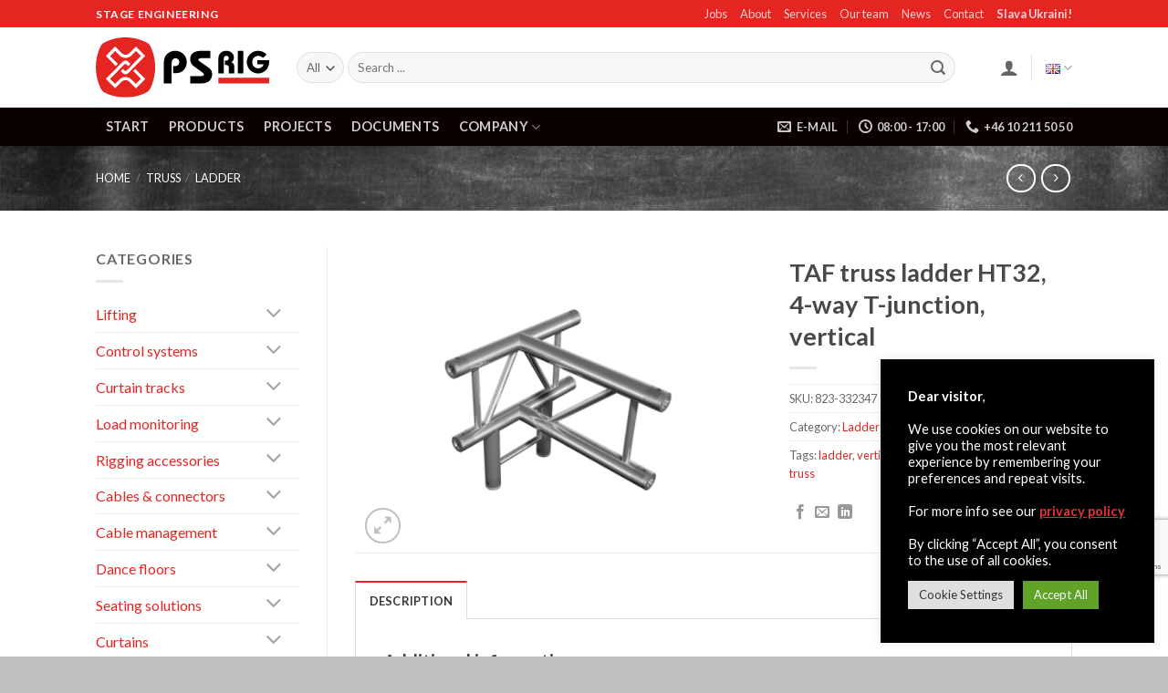

--- FILE ---
content_type: text/html; charset=UTF-8
request_url: https://psrig.com/product/taf-truss-ladder-ht32-four-way-t-junction-vertical/
body_size: 33136
content:
<!DOCTYPE html>
<html lang="en-GB" class="loading-site no-js">
<head>
	<meta charset="UTF-8" />
	<link rel="profile" href="https://gmpg.org/xfn/11" />
	<link rel="pingback" href="https://psrig.com/xmlrpc.php" />

					<script>document.documentElement.className = document.documentElement.className + ' yes-js js_active js'</script>
			<script>(function(html){html.className = html.className.replace(/\bno-js\b/,'js')})(document.documentElement);</script>
<meta name='robots' content='index, follow, max-image-preview:large, max-snippet:-1, max-video-preview:-1' />
<meta name="viewport" content="width=device-width, initial-scale=1" />
	<!-- This site is optimized with the Yoast SEO plugin v26.7 - https://yoast.com/wordpress/plugins/seo/ -->
	<title>TAF truss ladder HT32, 4-way T-junction, vertical - PSRIG.com</title>
	<link rel="canonical" href="https://psrig.com/product/taf-truss-ladder-ht32-four-way-t-junction-vertical/" />
	<meta property="og:locale" content="en_GB" />
	<meta property="og:type" content="article" />
	<meta property="og:title" content="TAF truss ladder HT32, 4-way T-junction, vertical - PSRIG.com" />
	<meta property="og:url" content="https://psrig.com/product/taf-truss-ladder-ht32-four-way-t-junction-vertical/" />
	<meta property="og:site_name" content="PSRIG.com" />
	<meta property="article:publisher" content="https://www.facebook.com/psrigswe/" />
	<meta property="article:modified_time" content="2019-01-22T11:08:07+00:00" />
	<meta property="og:image" content="https://usercontent.one/wp/psrig.com/wp-content/uploads/2019/01/HT32-T42-V.png?media=1768576912" />
	<meta property="og:image:width" content="786" />
	<meta property="og:image:height" content="591" />
	<meta property="og:image:type" content="image/png" />
	<meta name="twitter:card" content="summary_large_image" />
	<meta name="twitter:site" content="@psrig_com" />
	<script type="application/ld+json" class="yoast-schema-graph">{"@context":"https://schema.org","@graph":[{"@type":"WebPage","@id":"https://psrig.com/product/taf-truss-ladder-ht32-four-way-t-junction-vertical/","url":"https://psrig.com/product/taf-truss-ladder-ht32-four-way-t-junction-vertical/","name":"TAF truss ladder HT32, 4-way T-junction, vertical - PSRIG.com","isPartOf":{"@id":"https://psrig.com/#website"},"primaryImageOfPage":{"@id":"https://psrig.com/product/taf-truss-ladder-ht32-four-way-t-junction-vertical/#primaryimage"},"image":{"@id":"https://psrig.com/product/taf-truss-ladder-ht32-four-way-t-junction-vertical/#primaryimage"},"thumbnailUrl":"https://psrig.com/wp-content/uploads/2019/01/HT32-T42-V.png","datePublished":"2019-01-10T11:41:43+00:00","dateModified":"2019-01-22T11:08:07+00:00","breadcrumb":{"@id":"https://psrig.com/product/taf-truss-ladder-ht32-four-way-t-junction-vertical/#breadcrumb"},"inLanguage":"en-GB","potentialAction":[{"@type":"ReadAction","target":["https://psrig.com/product/taf-truss-ladder-ht32-four-way-t-junction-vertical/"]}]},{"@type":"ImageObject","inLanguage":"en-GB","@id":"https://psrig.com/product/taf-truss-ladder-ht32-four-way-t-junction-vertical/#primaryimage","url":"https://psrig.com/wp-content/uploads/2019/01/HT32-T42-V.png","contentUrl":"https://psrig.com/wp-content/uploads/2019/01/HT32-T42-V.png","width":786,"height":591},{"@type":"BreadcrumbList","@id":"https://psrig.com/product/taf-truss-ladder-ht32-four-way-t-junction-vertical/#breadcrumb","itemListElement":[{"@type":"ListItem","position":1,"name":"Home","item":"https://psrig.com/"},{"@type":"ListItem","position":2,"name":"Products","item":"https://psrig.com/shop/"},{"@type":"ListItem","position":3,"name":"TAF truss ladder HT32, 4-way T-junction, vertical"}]},{"@type":"WebSite","@id":"https://psrig.com/#website","url":"https://psrig.com/","name":"PSRIG.com","description":"Stage engineering","publisher":{"@id":"https://psrig.com/#organization"},"potentialAction":[{"@type":"SearchAction","target":{"@type":"EntryPoint","urlTemplate":"https://psrig.com/?s={search_term_string}"},"query-input":{"@type":"PropertyValueSpecification","valueRequired":true,"valueName":"search_term_string"}}],"inLanguage":"en-GB"},{"@type":"Organization","@id":"https://psrig.com/#organization","name":"Priebe-ScanRig AB (PSRIG)","url":"https://psrig.com/","logo":{"@type":"ImageObject","inLanguage":"en-GB","@id":"https://psrig.com/#/schema/logo/image/","url":"https://psrig.com/wp-content/uploads/2018/10/psrig-logo.png","contentUrl":"https://psrig.com/wp-content/uploads/2018/10/psrig-logo.png","width":1000,"height":287,"caption":"Priebe-ScanRig AB (PSRIG)"},"image":{"@id":"https://psrig.com/#/schema/logo/image/"},"sameAs":["https://www.facebook.com/psrigswe/","https://x.com/psrig_com","https://www.instagram.com/wearepsrig/","https://www.linkedin.com/company/13006410","https://www.youtube.com/channel/UC0chB1moja3RIVwRv09R-Jg"]}]}</script>
	<!-- / Yoast SEO plugin. -->


<link rel='dns-prefetch' href='//www.google.com' />
<link rel='dns-prefetch' href='//fonts.googleapis.com' />
<link href='https://fonts.gstatic.com' crossorigin rel='preconnect' />
<link rel='prefetch' href='https://usercontent.one/wp/psrig.com/wp-content/themes/flatsome/assets/js/flatsome.js?media=1768576912?ver=e2eddd6c228105dac048' />
<link rel='prefetch' href='https://usercontent.one/wp/psrig.com/wp-content/themes/flatsome/assets/js/chunk.slider.js?ver=3.20.4&media=1768576912' />
<link rel='prefetch' href='https://usercontent.one/wp/psrig.com/wp-content/themes/flatsome/assets/js/chunk.popups.js?ver=3.20.4&media=1768576912' />
<link rel='prefetch' href='https://usercontent.one/wp/psrig.com/wp-content/themes/flatsome/assets/js/chunk.tooltips.js?ver=3.20.4&media=1768576912' />
<link rel='prefetch' href='https://usercontent.one/wp/psrig.com/wp-content/themes/flatsome/assets/js/woocommerce.js?media=1768576912?ver=1c9be63d628ff7c3ff4c' />
<link rel="alternate" type="application/rss+xml" title="PSRIG.com &raquo; Feed" href="https://psrig.com/feed/" />
<link rel="alternate" type="application/rss+xml" title="PSRIG.com &raquo; Comments Feed" href="https://psrig.com/comments/feed/" />
<link rel="alternate" title="oEmbed (JSON)" type="application/json+oembed" href="https://psrig.com/wp-json/oembed/1.0/embed?url=https%3A%2F%2Fpsrig.com%2Fproduct%2Ftaf-truss-ladder-ht32-four-way-t-junction-vertical%2F&#038;lang=en" />
<link rel="alternate" title="oEmbed (XML)" type="text/xml+oembed" href="https://psrig.com/wp-json/oembed/1.0/embed?url=https%3A%2F%2Fpsrig.com%2Fproduct%2Ftaf-truss-ladder-ht32-four-way-t-junction-vertical%2F&#038;format=xml&#038;lang=en" />
<style id='wp-img-auto-sizes-contain-inline-css' type='text/css'>
img:is([sizes=auto i],[sizes^="auto," i]){contain-intrinsic-size:3000px 1500px}
/*# sourceURL=wp-img-auto-sizes-contain-inline-css */
</style>
<style id='wp-emoji-styles-inline-css' type='text/css'>

	img.wp-smiley, img.emoji {
		display: inline !important;
		border: none !important;
		box-shadow: none !important;
		height: 1em !important;
		width: 1em !important;
		margin: 0 0.07em !important;
		vertical-align: -0.1em !important;
		background: none !important;
		padding: 0 !important;
	}
/*# sourceURL=wp-emoji-styles-inline-css */
</style>
<style id='wp-block-library-inline-css' type='text/css'>
:root{--wp-block-synced-color:#7a00df;--wp-block-synced-color--rgb:122,0,223;--wp-bound-block-color:var(--wp-block-synced-color);--wp-editor-canvas-background:#ddd;--wp-admin-theme-color:#007cba;--wp-admin-theme-color--rgb:0,124,186;--wp-admin-theme-color-darker-10:#006ba1;--wp-admin-theme-color-darker-10--rgb:0,107,160.5;--wp-admin-theme-color-darker-20:#005a87;--wp-admin-theme-color-darker-20--rgb:0,90,135;--wp-admin-border-width-focus:2px}@media (min-resolution:192dpi){:root{--wp-admin-border-width-focus:1.5px}}.wp-element-button{cursor:pointer}:root .has-very-light-gray-background-color{background-color:#eee}:root .has-very-dark-gray-background-color{background-color:#313131}:root .has-very-light-gray-color{color:#eee}:root .has-very-dark-gray-color{color:#313131}:root .has-vivid-green-cyan-to-vivid-cyan-blue-gradient-background{background:linear-gradient(135deg,#00d084,#0693e3)}:root .has-purple-crush-gradient-background{background:linear-gradient(135deg,#34e2e4,#4721fb 50%,#ab1dfe)}:root .has-hazy-dawn-gradient-background{background:linear-gradient(135deg,#faaca8,#dad0ec)}:root .has-subdued-olive-gradient-background{background:linear-gradient(135deg,#fafae1,#67a671)}:root .has-atomic-cream-gradient-background{background:linear-gradient(135deg,#fdd79a,#004a59)}:root .has-nightshade-gradient-background{background:linear-gradient(135deg,#330968,#31cdcf)}:root .has-midnight-gradient-background{background:linear-gradient(135deg,#020381,#2874fc)}:root{--wp--preset--font-size--normal:16px;--wp--preset--font-size--huge:42px}.has-regular-font-size{font-size:1em}.has-larger-font-size{font-size:2.625em}.has-normal-font-size{font-size:var(--wp--preset--font-size--normal)}.has-huge-font-size{font-size:var(--wp--preset--font-size--huge)}.has-text-align-center{text-align:center}.has-text-align-left{text-align:left}.has-text-align-right{text-align:right}.has-fit-text{white-space:nowrap!important}#end-resizable-editor-section{display:none}.aligncenter{clear:both}.items-justified-left{justify-content:flex-start}.items-justified-center{justify-content:center}.items-justified-right{justify-content:flex-end}.items-justified-space-between{justify-content:space-between}.screen-reader-text{border:0;clip-path:inset(50%);height:1px;margin:-1px;overflow:hidden;padding:0;position:absolute;width:1px;word-wrap:normal!important}.screen-reader-text:focus{background-color:#ddd;clip-path:none;color:#444;display:block;font-size:1em;height:auto;left:5px;line-height:normal;padding:15px 23px 14px;text-decoration:none;top:5px;width:auto;z-index:100000}html :where(.has-border-color){border-style:solid}html :where([style*=border-top-color]){border-top-style:solid}html :where([style*=border-right-color]){border-right-style:solid}html :where([style*=border-bottom-color]){border-bottom-style:solid}html :where([style*=border-left-color]){border-left-style:solid}html :where([style*=border-width]){border-style:solid}html :where([style*=border-top-width]){border-top-style:solid}html :where([style*=border-right-width]){border-right-style:solid}html :where([style*=border-bottom-width]){border-bottom-style:solid}html :where([style*=border-left-width]){border-left-style:solid}html :where(img[class*=wp-image-]){height:auto;max-width:100%}:where(figure){margin:0 0 1em}html :where(.is-position-sticky){--wp-admin--admin-bar--position-offset:var(--wp-admin--admin-bar--height,0px)}@media screen and (max-width:600px){html :where(.is-position-sticky){--wp-admin--admin-bar--position-offset:0px}}

/*# sourceURL=wp-block-library-inline-css */
</style><link rel='stylesheet' id='wc-blocks-style-css' href='https://usercontent.one/wp/psrig.com/wp-content/plugins/woocommerce/assets/client/blocks/wc-blocks.css?ver=wc-10.4.3&media=1768576912' type='text/css' media='all' />
<link rel='stylesheet' id='jquery-selectBox-css' href='https://usercontent.one/wp/psrig.com/wp-content/plugins/yith-woocommerce-wishlist/assets/css/jquery.selectBox.css?ver=1.2.0&media=1768576912' type='text/css' media='all' />
<link rel='stylesheet' id='woocommerce_prettyPhoto_css-css' href='//psrig.com/wp-content/plugins/woocommerce/assets/css/prettyPhoto.css?ver=3.1.6' type='text/css' media='all' />
<link rel='stylesheet' id='yith-wcwl-main-css' href='https://usercontent.one/wp/psrig.com/wp-content/plugins/yith-woocommerce-wishlist/assets/css/style.css?ver=4.11.0&media=1768576912' type='text/css' media='all' />
<style id='yith-wcwl-main-inline-css' type='text/css'>
 :root { --rounded-corners-radius: 16px; --color-add-to-cart-background: #333333; --color-add-to-cart-text: #FFFFFF; --color-add-to-cart-border: #333333; --color-add-to-cart-background-hover: #4F4F4F; --color-add-to-cart-text-hover: #FFFFFF; --color-add-to-cart-border-hover: #4F4F4F; --add-to-cart-rounded-corners-radius: 16px; --color-button-style-1-background: #333333; --color-button-style-1-text: #FFFFFF; --color-button-style-1-border: #333333; --color-button-style-1-background-hover: #4F4F4F; --color-button-style-1-text-hover: #FFFFFF; --color-button-style-1-border-hover: #4F4F4F; --color-button-style-2-background: #333333; --color-button-style-2-text: #FFFFFF; --color-button-style-2-border: #333333; --color-button-style-2-background-hover: #4F4F4F; --color-button-style-2-text-hover: #FFFFFF; --color-button-style-2-border-hover: #4F4F4F; --color-wishlist-table-background: #FFFFFF; --color-wishlist-table-text: #6d6c6c; --color-wishlist-table-border: #FFFFFF; --color-headers-background: #F4F4F4; --color-share-button-color: #FFFFFF; --color-share-button-color-hover: #FFFFFF; --color-fb-button-background: #39599E; --color-fb-button-background-hover: #595A5A; --color-tw-button-background: #45AFE2; --color-tw-button-background-hover: #595A5A; --color-pr-button-background: #AB2E31; --color-pr-button-background-hover: #595A5A; --color-em-button-background: #FBB102; --color-em-button-background-hover: #595A5A; --color-wa-button-background: #00A901; --color-wa-button-background-hover: #595A5A; --feedback-duration: 3s } 
 :root { --rounded-corners-radius: 16px; --color-add-to-cart-background: #333333; --color-add-to-cart-text: #FFFFFF; --color-add-to-cart-border: #333333; --color-add-to-cart-background-hover: #4F4F4F; --color-add-to-cart-text-hover: #FFFFFF; --color-add-to-cart-border-hover: #4F4F4F; --add-to-cart-rounded-corners-radius: 16px; --color-button-style-1-background: #333333; --color-button-style-1-text: #FFFFFF; --color-button-style-1-border: #333333; --color-button-style-1-background-hover: #4F4F4F; --color-button-style-1-text-hover: #FFFFFF; --color-button-style-1-border-hover: #4F4F4F; --color-button-style-2-background: #333333; --color-button-style-2-text: #FFFFFF; --color-button-style-2-border: #333333; --color-button-style-2-background-hover: #4F4F4F; --color-button-style-2-text-hover: #FFFFFF; --color-button-style-2-border-hover: #4F4F4F; --color-wishlist-table-background: #FFFFFF; --color-wishlist-table-text: #6d6c6c; --color-wishlist-table-border: #FFFFFF; --color-headers-background: #F4F4F4; --color-share-button-color: #FFFFFF; --color-share-button-color-hover: #FFFFFF; --color-fb-button-background: #39599E; --color-fb-button-background-hover: #595A5A; --color-tw-button-background: #45AFE2; --color-tw-button-background-hover: #595A5A; --color-pr-button-background: #AB2E31; --color-pr-button-background-hover: #595A5A; --color-em-button-background: #FBB102; --color-em-button-background-hover: #595A5A; --color-wa-button-background: #00A901; --color-wa-button-background-hover: #595A5A; --feedback-duration: 3s } 
 :root { --rounded-corners-radius: 16px; --color-add-to-cart-background: #333333; --color-add-to-cart-text: #FFFFFF; --color-add-to-cart-border: #333333; --color-add-to-cart-background-hover: #4F4F4F; --color-add-to-cart-text-hover: #FFFFFF; --color-add-to-cart-border-hover: #4F4F4F; --add-to-cart-rounded-corners-radius: 16px; --color-button-style-1-background: #333333; --color-button-style-1-text: #FFFFFF; --color-button-style-1-border: #333333; --color-button-style-1-background-hover: #4F4F4F; --color-button-style-1-text-hover: #FFFFFF; --color-button-style-1-border-hover: #4F4F4F; --color-button-style-2-background: #333333; --color-button-style-2-text: #FFFFFF; --color-button-style-2-border: #333333; --color-button-style-2-background-hover: #4F4F4F; --color-button-style-2-text-hover: #FFFFFF; --color-button-style-2-border-hover: #4F4F4F; --color-wishlist-table-background: #FFFFFF; --color-wishlist-table-text: #6d6c6c; --color-wishlist-table-border: #FFFFFF; --color-headers-background: #F4F4F4; --color-share-button-color: #FFFFFF; --color-share-button-color-hover: #FFFFFF; --color-fb-button-background: #39599E; --color-fb-button-background-hover: #595A5A; --color-tw-button-background: #45AFE2; --color-tw-button-background-hover: #595A5A; --color-pr-button-background: #AB2E31; --color-pr-button-background-hover: #595A5A; --color-em-button-background: #FBB102; --color-em-button-background-hover: #595A5A; --color-wa-button-background: #00A901; --color-wa-button-background-hover: #595A5A; --feedback-duration: 3s } 
 :root { --rounded-corners-radius: 16px; --color-add-to-cart-background: #333333; --color-add-to-cart-text: #FFFFFF; --color-add-to-cart-border: #333333; --color-add-to-cart-background-hover: #4F4F4F; --color-add-to-cart-text-hover: #FFFFFF; --color-add-to-cart-border-hover: #4F4F4F; --add-to-cart-rounded-corners-radius: 16px; --color-button-style-1-background: #333333; --color-button-style-1-text: #FFFFFF; --color-button-style-1-border: #333333; --color-button-style-1-background-hover: #4F4F4F; --color-button-style-1-text-hover: #FFFFFF; --color-button-style-1-border-hover: #4F4F4F; --color-button-style-2-background: #333333; --color-button-style-2-text: #FFFFFF; --color-button-style-2-border: #333333; --color-button-style-2-background-hover: #4F4F4F; --color-button-style-2-text-hover: #FFFFFF; --color-button-style-2-border-hover: #4F4F4F; --color-wishlist-table-background: #FFFFFF; --color-wishlist-table-text: #6d6c6c; --color-wishlist-table-border: #FFFFFF; --color-headers-background: #F4F4F4; --color-share-button-color: #FFFFFF; --color-share-button-color-hover: #FFFFFF; --color-fb-button-background: #39599E; --color-fb-button-background-hover: #595A5A; --color-tw-button-background: #45AFE2; --color-tw-button-background-hover: #595A5A; --color-pr-button-background: #AB2E31; --color-pr-button-background-hover: #595A5A; --color-em-button-background: #FBB102; --color-em-button-background-hover: #595A5A; --color-wa-button-background: #00A901; --color-wa-button-background-hover: #595A5A; --feedback-duration: 3s } 
 :root { --rounded-corners-radius: 16px; --color-add-to-cart-background: #333333; --color-add-to-cart-text: #FFFFFF; --color-add-to-cart-border: #333333; --color-add-to-cart-background-hover: #4F4F4F; --color-add-to-cart-text-hover: #FFFFFF; --color-add-to-cart-border-hover: #4F4F4F; --add-to-cart-rounded-corners-radius: 16px; --color-button-style-1-background: #333333; --color-button-style-1-text: #FFFFFF; --color-button-style-1-border: #333333; --color-button-style-1-background-hover: #4F4F4F; --color-button-style-1-text-hover: #FFFFFF; --color-button-style-1-border-hover: #4F4F4F; --color-button-style-2-background: #333333; --color-button-style-2-text: #FFFFFF; --color-button-style-2-border: #333333; --color-button-style-2-background-hover: #4F4F4F; --color-button-style-2-text-hover: #FFFFFF; --color-button-style-2-border-hover: #4F4F4F; --color-wishlist-table-background: #FFFFFF; --color-wishlist-table-text: #6d6c6c; --color-wishlist-table-border: #FFFFFF; --color-headers-background: #F4F4F4; --color-share-button-color: #FFFFFF; --color-share-button-color-hover: #FFFFFF; --color-fb-button-background: #39599E; --color-fb-button-background-hover: #595A5A; --color-tw-button-background: #45AFE2; --color-tw-button-background-hover: #595A5A; --color-pr-button-background: #AB2E31; --color-pr-button-background-hover: #595A5A; --color-em-button-background: #FBB102; --color-em-button-background-hover: #595A5A; --color-wa-button-background: #00A901; --color-wa-button-background-hover: #595A5A; --feedback-duration: 3s } 
 :root { --rounded-corners-radius: 16px; --color-add-to-cart-background: #333333; --color-add-to-cart-text: #FFFFFF; --color-add-to-cart-border: #333333; --color-add-to-cart-background-hover: #4F4F4F; --color-add-to-cart-text-hover: #FFFFFF; --color-add-to-cart-border-hover: #4F4F4F; --add-to-cart-rounded-corners-radius: 16px; --color-button-style-1-background: #333333; --color-button-style-1-text: #FFFFFF; --color-button-style-1-border: #333333; --color-button-style-1-background-hover: #4F4F4F; --color-button-style-1-text-hover: #FFFFFF; --color-button-style-1-border-hover: #4F4F4F; --color-button-style-2-background: #333333; --color-button-style-2-text: #FFFFFF; --color-button-style-2-border: #333333; --color-button-style-2-background-hover: #4F4F4F; --color-button-style-2-text-hover: #FFFFFF; --color-button-style-2-border-hover: #4F4F4F; --color-wishlist-table-background: #FFFFFF; --color-wishlist-table-text: #6d6c6c; --color-wishlist-table-border: #FFFFFF; --color-headers-background: #F4F4F4; --color-share-button-color: #FFFFFF; --color-share-button-color-hover: #FFFFFF; --color-fb-button-background: #39599E; --color-fb-button-background-hover: #595A5A; --color-tw-button-background: #45AFE2; --color-tw-button-background-hover: #595A5A; --color-pr-button-background: #AB2E31; --color-pr-button-background-hover: #595A5A; --color-em-button-background: #FBB102; --color-em-button-background-hover: #595A5A; --color-wa-button-background: #00A901; --color-wa-button-background-hover: #595A5A; --feedback-duration: 3s } 
 :root { --rounded-corners-radius: 16px; --color-add-to-cart-background: #333333; --color-add-to-cart-text: #FFFFFF; --color-add-to-cart-border: #333333; --color-add-to-cart-background-hover: #4F4F4F; --color-add-to-cart-text-hover: #FFFFFF; --color-add-to-cart-border-hover: #4F4F4F; --add-to-cart-rounded-corners-radius: 16px; --color-button-style-1-background: #333333; --color-button-style-1-text: #FFFFFF; --color-button-style-1-border: #333333; --color-button-style-1-background-hover: #4F4F4F; --color-button-style-1-text-hover: #FFFFFF; --color-button-style-1-border-hover: #4F4F4F; --color-button-style-2-background: #333333; --color-button-style-2-text: #FFFFFF; --color-button-style-2-border: #333333; --color-button-style-2-background-hover: #4F4F4F; --color-button-style-2-text-hover: #FFFFFF; --color-button-style-2-border-hover: #4F4F4F; --color-wishlist-table-background: #FFFFFF; --color-wishlist-table-text: #6d6c6c; --color-wishlist-table-border: #FFFFFF; --color-headers-background: #F4F4F4; --color-share-button-color: #FFFFFF; --color-share-button-color-hover: #FFFFFF; --color-fb-button-background: #39599E; --color-fb-button-background-hover: #595A5A; --color-tw-button-background: #45AFE2; --color-tw-button-background-hover: #595A5A; --color-pr-button-background: #AB2E31; --color-pr-button-background-hover: #595A5A; --color-em-button-background: #FBB102; --color-em-button-background-hover: #595A5A; --color-wa-button-background: #00A901; --color-wa-button-background-hover: #595A5A; --feedback-duration: 3s } 
 :root { --rounded-corners-radius: 16px; --color-add-to-cart-background: #333333; --color-add-to-cart-text: #FFFFFF; --color-add-to-cart-border: #333333; --color-add-to-cart-background-hover: #4F4F4F; --color-add-to-cart-text-hover: #FFFFFF; --color-add-to-cart-border-hover: #4F4F4F; --add-to-cart-rounded-corners-radius: 16px; --color-button-style-1-background: #333333; --color-button-style-1-text: #FFFFFF; --color-button-style-1-border: #333333; --color-button-style-1-background-hover: #4F4F4F; --color-button-style-1-text-hover: #FFFFFF; --color-button-style-1-border-hover: #4F4F4F; --color-button-style-2-background: #333333; --color-button-style-2-text: #FFFFFF; --color-button-style-2-border: #333333; --color-button-style-2-background-hover: #4F4F4F; --color-button-style-2-text-hover: #FFFFFF; --color-button-style-2-border-hover: #4F4F4F; --color-wishlist-table-background: #FFFFFF; --color-wishlist-table-text: #6d6c6c; --color-wishlist-table-border: #FFFFFF; --color-headers-background: #F4F4F4; --color-share-button-color: #FFFFFF; --color-share-button-color-hover: #FFFFFF; --color-fb-button-background: #39599E; --color-fb-button-background-hover: #595A5A; --color-tw-button-background: #45AFE2; --color-tw-button-background-hover: #595A5A; --color-pr-button-background: #AB2E31; --color-pr-button-background-hover: #595A5A; --color-em-button-background: #FBB102; --color-em-button-background-hover: #595A5A; --color-wa-button-background: #00A901; --color-wa-button-background-hover: #595A5A; --feedback-duration: 3s } 
 :root { --rounded-corners-radius: 16px; --color-add-to-cart-background: #333333; --color-add-to-cart-text: #FFFFFF; --color-add-to-cart-border: #333333; --color-add-to-cart-background-hover: #4F4F4F; --color-add-to-cart-text-hover: #FFFFFF; --color-add-to-cart-border-hover: #4F4F4F; --add-to-cart-rounded-corners-radius: 16px; --color-button-style-1-background: #333333; --color-button-style-1-text: #FFFFFF; --color-button-style-1-border: #333333; --color-button-style-1-background-hover: #4F4F4F; --color-button-style-1-text-hover: #FFFFFF; --color-button-style-1-border-hover: #4F4F4F; --color-button-style-2-background: #333333; --color-button-style-2-text: #FFFFFF; --color-button-style-2-border: #333333; --color-button-style-2-background-hover: #4F4F4F; --color-button-style-2-text-hover: #FFFFFF; --color-button-style-2-border-hover: #4F4F4F; --color-wishlist-table-background: #FFFFFF; --color-wishlist-table-text: #6d6c6c; --color-wishlist-table-border: #FFFFFF; --color-headers-background: #F4F4F4; --color-share-button-color: #FFFFFF; --color-share-button-color-hover: #FFFFFF; --color-fb-button-background: #39599E; --color-fb-button-background-hover: #595A5A; --color-tw-button-background: #45AFE2; --color-tw-button-background-hover: #595A5A; --color-pr-button-background: #AB2E31; --color-pr-button-background-hover: #595A5A; --color-em-button-background: #FBB102; --color-em-button-background-hover: #595A5A; --color-wa-button-background: #00A901; --color-wa-button-background-hover: #595A5A; --feedback-duration: 3s } 
/*# sourceURL=yith-wcwl-main-inline-css */
</style>
<style id='global-styles-inline-css' type='text/css'>
:root{--wp--preset--aspect-ratio--square: 1;--wp--preset--aspect-ratio--4-3: 4/3;--wp--preset--aspect-ratio--3-4: 3/4;--wp--preset--aspect-ratio--3-2: 3/2;--wp--preset--aspect-ratio--2-3: 2/3;--wp--preset--aspect-ratio--16-9: 16/9;--wp--preset--aspect-ratio--9-16: 9/16;--wp--preset--color--black: #000000;--wp--preset--color--cyan-bluish-gray: #abb8c3;--wp--preset--color--white: #ffffff;--wp--preset--color--pale-pink: #f78da7;--wp--preset--color--vivid-red: #cf2e2e;--wp--preset--color--luminous-vivid-orange: #ff6900;--wp--preset--color--luminous-vivid-amber: #fcb900;--wp--preset--color--light-green-cyan: #7bdcb5;--wp--preset--color--vivid-green-cyan: #00d084;--wp--preset--color--pale-cyan-blue: #8ed1fc;--wp--preset--color--vivid-cyan-blue: #0693e3;--wp--preset--color--vivid-purple: #9b51e0;--wp--preset--color--primary: #e52521;--wp--preset--color--secondary: #000000;--wp--preset--color--success: #81d742;--wp--preset--color--alert: #dd3333;--wp--preset--gradient--vivid-cyan-blue-to-vivid-purple: linear-gradient(135deg,rgb(6,147,227) 0%,rgb(155,81,224) 100%);--wp--preset--gradient--light-green-cyan-to-vivid-green-cyan: linear-gradient(135deg,rgb(122,220,180) 0%,rgb(0,208,130) 100%);--wp--preset--gradient--luminous-vivid-amber-to-luminous-vivid-orange: linear-gradient(135deg,rgb(252,185,0) 0%,rgb(255,105,0) 100%);--wp--preset--gradient--luminous-vivid-orange-to-vivid-red: linear-gradient(135deg,rgb(255,105,0) 0%,rgb(207,46,46) 100%);--wp--preset--gradient--very-light-gray-to-cyan-bluish-gray: linear-gradient(135deg,rgb(238,238,238) 0%,rgb(169,184,195) 100%);--wp--preset--gradient--cool-to-warm-spectrum: linear-gradient(135deg,rgb(74,234,220) 0%,rgb(151,120,209) 20%,rgb(207,42,186) 40%,rgb(238,44,130) 60%,rgb(251,105,98) 80%,rgb(254,248,76) 100%);--wp--preset--gradient--blush-light-purple: linear-gradient(135deg,rgb(255,206,236) 0%,rgb(152,150,240) 100%);--wp--preset--gradient--blush-bordeaux: linear-gradient(135deg,rgb(254,205,165) 0%,rgb(254,45,45) 50%,rgb(107,0,62) 100%);--wp--preset--gradient--luminous-dusk: linear-gradient(135deg,rgb(255,203,112) 0%,rgb(199,81,192) 50%,rgb(65,88,208) 100%);--wp--preset--gradient--pale-ocean: linear-gradient(135deg,rgb(255,245,203) 0%,rgb(182,227,212) 50%,rgb(51,167,181) 100%);--wp--preset--gradient--electric-grass: linear-gradient(135deg,rgb(202,248,128) 0%,rgb(113,206,126) 100%);--wp--preset--gradient--midnight: linear-gradient(135deg,rgb(2,3,129) 0%,rgb(40,116,252) 100%);--wp--preset--font-size--small: 13px;--wp--preset--font-size--medium: 20px;--wp--preset--font-size--large: 36px;--wp--preset--font-size--x-large: 42px;--wp--preset--spacing--20: 0.44rem;--wp--preset--spacing--30: 0.67rem;--wp--preset--spacing--40: 1rem;--wp--preset--spacing--50: 1.5rem;--wp--preset--spacing--60: 2.25rem;--wp--preset--spacing--70: 3.38rem;--wp--preset--spacing--80: 5.06rem;--wp--preset--shadow--natural: 6px 6px 9px rgba(0, 0, 0, 0.2);--wp--preset--shadow--deep: 12px 12px 50px rgba(0, 0, 0, 0.4);--wp--preset--shadow--sharp: 6px 6px 0px rgba(0, 0, 0, 0.2);--wp--preset--shadow--outlined: 6px 6px 0px -3px rgb(255, 255, 255), 6px 6px rgb(0, 0, 0);--wp--preset--shadow--crisp: 6px 6px 0px rgb(0, 0, 0);}:where(body) { margin: 0; }.wp-site-blocks > .alignleft { float: left; margin-right: 2em; }.wp-site-blocks > .alignright { float: right; margin-left: 2em; }.wp-site-blocks > .aligncenter { justify-content: center; margin-left: auto; margin-right: auto; }:where(.is-layout-flex){gap: 0.5em;}:where(.is-layout-grid){gap: 0.5em;}.is-layout-flow > .alignleft{float: left;margin-inline-start: 0;margin-inline-end: 2em;}.is-layout-flow > .alignright{float: right;margin-inline-start: 2em;margin-inline-end: 0;}.is-layout-flow > .aligncenter{margin-left: auto !important;margin-right: auto !important;}.is-layout-constrained > .alignleft{float: left;margin-inline-start: 0;margin-inline-end: 2em;}.is-layout-constrained > .alignright{float: right;margin-inline-start: 2em;margin-inline-end: 0;}.is-layout-constrained > .aligncenter{margin-left: auto !important;margin-right: auto !important;}.is-layout-constrained > :where(:not(.alignleft):not(.alignright):not(.alignfull)){margin-left: auto !important;margin-right: auto !important;}body .is-layout-flex{display: flex;}.is-layout-flex{flex-wrap: wrap;align-items: center;}.is-layout-flex > :is(*, div){margin: 0;}body .is-layout-grid{display: grid;}.is-layout-grid > :is(*, div){margin: 0;}body{padding-top: 0px;padding-right: 0px;padding-bottom: 0px;padding-left: 0px;}a:where(:not(.wp-element-button)){text-decoration: none;}:root :where(.wp-element-button, .wp-block-button__link){background-color: #32373c;border-width: 0;color: #fff;font-family: inherit;font-size: inherit;font-style: inherit;font-weight: inherit;letter-spacing: inherit;line-height: inherit;padding-top: calc(0.667em + 2px);padding-right: calc(1.333em + 2px);padding-bottom: calc(0.667em + 2px);padding-left: calc(1.333em + 2px);text-decoration: none;text-transform: inherit;}.has-black-color{color: var(--wp--preset--color--black) !important;}.has-cyan-bluish-gray-color{color: var(--wp--preset--color--cyan-bluish-gray) !important;}.has-white-color{color: var(--wp--preset--color--white) !important;}.has-pale-pink-color{color: var(--wp--preset--color--pale-pink) !important;}.has-vivid-red-color{color: var(--wp--preset--color--vivid-red) !important;}.has-luminous-vivid-orange-color{color: var(--wp--preset--color--luminous-vivid-orange) !important;}.has-luminous-vivid-amber-color{color: var(--wp--preset--color--luminous-vivid-amber) !important;}.has-light-green-cyan-color{color: var(--wp--preset--color--light-green-cyan) !important;}.has-vivid-green-cyan-color{color: var(--wp--preset--color--vivid-green-cyan) !important;}.has-pale-cyan-blue-color{color: var(--wp--preset--color--pale-cyan-blue) !important;}.has-vivid-cyan-blue-color{color: var(--wp--preset--color--vivid-cyan-blue) !important;}.has-vivid-purple-color{color: var(--wp--preset--color--vivid-purple) !important;}.has-primary-color{color: var(--wp--preset--color--primary) !important;}.has-secondary-color{color: var(--wp--preset--color--secondary) !important;}.has-success-color{color: var(--wp--preset--color--success) !important;}.has-alert-color{color: var(--wp--preset--color--alert) !important;}.has-black-background-color{background-color: var(--wp--preset--color--black) !important;}.has-cyan-bluish-gray-background-color{background-color: var(--wp--preset--color--cyan-bluish-gray) !important;}.has-white-background-color{background-color: var(--wp--preset--color--white) !important;}.has-pale-pink-background-color{background-color: var(--wp--preset--color--pale-pink) !important;}.has-vivid-red-background-color{background-color: var(--wp--preset--color--vivid-red) !important;}.has-luminous-vivid-orange-background-color{background-color: var(--wp--preset--color--luminous-vivid-orange) !important;}.has-luminous-vivid-amber-background-color{background-color: var(--wp--preset--color--luminous-vivid-amber) !important;}.has-light-green-cyan-background-color{background-color: var(--wp--preset--color--light-green-cyan) !important;}.has-vivid-green-cyan-background-color{background-color: var(--wp--preset--color--vivid-green-cyan) !important;}.has-pale-cyan-blue-background-color{background-color: var(--wp--preset--color--pale-cyan-blue) !important;}.has-vivid-cyan-blue-background-color{background-color: var(--wp--preset--color--vivid-cyan-blue) !important;}.has-vivid-purple-background-color{background-color: var(--wp--preset--color--vivid-purple) !important;}.has-primary-background-color{background-color: var(--wp--preset--color--primary) !important;}.has-secondary-background-color{background-color: var(--wp--preset--color--secondary) !important;}.has-success-background-color{background-color: var(--wp--preset--color--success) !important;}.has-alert-background-color{background-color: var(--wp--preset--color--alert) !important;}.has-black-border-color{border-color: var(--wp--preset--color--black) !important;}.has-cyan-bluish-gray-border-color{border-color: var(--wp--preset--color--cyan-bluish-gray) !important;}.has-white-border-color{border-color: var(--wp--preset--color--white) !important;}.has-pale-pink-border-color{border-color: var(--wp--preset--color--pale-pink) !important;}.has-vivid-red-border-color{border-color: var(--wp--preset--color--vivid-red) !important;}.has-luminous-vivid-orange-border-color{border-color: var(--wp--preset--color--luminous-vivid-orange) !important;}.has-luminous-vivid-amber-border-color{border-color: var(--wp--preset--color--luminous-vivid-amber) !important;}.has-light-green-cyan-border-color{border-color: var(--wp--preset--color--light-green-cyan) !important;}.has-vivid-green-cyan-border-color{border-color: var(--wp--preset--color--vivid-green-cyan) !important;}.has-pale-cyan-blue-border-color{border-color: var(--wp--preset--color--pale-cyan-blue) !important;}.has-vivid-cyan-blue-border-color{border-color: var(--wp--preset--color--vivid-cyan-blue) !important;}.has-vivid-purple-border-color{border-color: var(--wp--preset--color--vivid-purple) !important;}.has-primary-border-color{border-color: var(--wp--preset--color--primary) !important;}.has-secondary-border-color{border-color: var(--wp--preset--color--secondary) !important;}.has-success-border-color{border-color: var(--wp--preset--color--success) !important;}.has-alert-border-color{border-color: var(--wp--preset--color--alert) !important;}.has-vivid-cyan-blue-to-vivid-purple-gradient-background{background: var(--wp--preset--gradient--vivid-cyan-blue-to-vivid-purple) !important;}.has-light-green-cyan-to-vivid-green-cyan-gradient-background{background: var(--wp--preset--gradient--light-green-cyan-to-vivid-green-cyan) !important;}.has-luminous-vivid-amber-to-luminous-vivid-orange-gradient-background{background: var(--wp--preset--gradient--luminous-vivid-amber-to-luminous-vivid-orange) !important;}.has-luminous-vivid-orange-to-vivid-red-gradient-background{background: var(--wp--preset--gradient--luminous-vivid-orange-to-vivid-red) !important;}.has-very-light-gray-to-cyan-bluish-gray-gradient-background{background: var(--wp--preset--gradient--very-light-gray-to-cyan-bluish-gray) !important;}.has-cool-to-warm-spectrum-gradient-background{background: var(--wp--preset--gradient--cool-to-warm-spectrum) !important;}.has-blush-light-purple-gradient-background{background: var(--wp--preset--gradient--blush-light-purple) !important;}.has-blush-bordeaux-gradient-background{background: var(--wp--preset--gradient--blush-bordeaux) !important;}.has-luminous-dusk-gradient-background{background: var(--wp--preset--gradient--luminous-dusk) !important;}.has-pale-ocean-gradient-background{background: var(--wp--preset--gradient--pale-ocean) !important;}.has-electric-grass-gradient-background{background: var(--wp--preset--gradient--electric-grass) !important;}.has-midnight-gradient-background{background: var(--wp--preset--gradient--midnight) !important;}.has-small-font-size{font-size: var(--wp--preset--font-size--small) !important;}.has-medium-font-size{font-size: var(--wp--preset--font-size--medium) !important;}.has-large-font-size{font-size: var(--wp--preset--font-size--large) !important;}.has-x-large-font-size{font-size: var(--wp--preset--font-size--x-large) !important;}
/*# sourceURL=global-styles-inline-css */
</style>

<link rel='stylesheet' id='contact-form-7-css' href='https://usercontent.one/wp/psrig.com/wp-content/plugins/contact-form-7/includes/css/styles.css?ver=6.1.4&media=1768576912' type='text/css' media='all' />
<link rel='stylesheet' id='cookie-law-info-css' href='https://usercontent.one/wp/psrig.com/wp-content/plugins/cookie-law-info/legacy/public/css/cookie-law-info-public.css?ver=3.3.9.1&media=1768576912' type='text/css' media='all' />
<link rel='stylesheet' id='cookie-law-info-gdpr-css' href='https://usercontent.one/wp/psrig.com/wp-content/plugins/cookie-law-info/legacy/public/css/cookie-law-info-gdpr.css?ver=3.3.9.1&media=1768576912' type='text/css' media='all' />
<link rel='stylesheet' id='photoswipe-css' href='https://usercontent.one/wp/psrig.com/wp-content/plugins/woocommerce/assets/css/photoswipe/photoswipe.min.css?ver=10.4.3&media=1768576912' type='text/css' media='all' />
<link rel='stylesheet' id='photoswipe-default-skin-css' href='https://usercontent.one/wp/psrig.com/wp-content/plugins/woocommerce/assets/css/photoswipe/default-skin/default-skin.min.css?ver=10.4.3&media=1768576912' type='text/css' media='all' />
<style id='woocommerce-inline-inline-css' type='text/css'>
.woocommerce form .form-row .required { visibility: visible; }
/*# sourceURL=woocommerce-inline-inline-css */
</style>
<link rel='stylesheet' id='flatsome-woocommerce-wishlist-css' href='https://usercontent.one/wp/psrig.com/wp-content/themes/flatsome/inc/integrations/wc-yith-wishlist/wishlist.css?ver=3.20.4&media=1768576912' type='text/css' media='all' />
<link rel='stylesheet' id='flatsome-main-css' href='https://usercontent.one/wp/psrig.com/wp-content/themes/flatsome/assets/css/flatsome.css?ver=3.20.4&media=1768576912' type='text/css' media='all' />
<style id='flatsome-main-inline-css' type='text/css'>
@font-face {
				font-family: "fl-icons";
				font-display: block;
				src: url(https://usercontent.one/wp/psrig.com/wp-content/themes/flatsome/assets/css/icons/fl-icons.eot?v=3.20.4&media=1768576912);
				src:
					url(https://usercontent.one/wp/psrig.com/wp-content/themes/flatsome/assets/css/icons/fl-icons.eot?media=1768576912#iefix?v=3.20.4) format("embedded-opentype"),
					url(https://usercontent.one/wp/psrig.com/wp-content/themes/flatsome/assets/css/icons/fl-icons.woff2?v=3.20.4&media=1768576912) format("woff2"),
					url(https://usercontent.one/wp/psrig.com/wp-content/themes/flatsome/assets/css/icons/fl-icons.ttf?v=3.20.4&media=1768576912) format("truetype"),
					url(https://usercontent.one/wp/psrig.com/wp-content/themes/flatsome/assets/css/icons/fl-icons.woff?v=3.20.4&media=1768576912) format("woff"),
					url(https://usercontent.one/wp/psrig.com/wp-content/themes/flatsome/assets/css/icons/fl-icons.svg?v=3.20.4&media=1768576912#fl-icons) format("svg");
			}
/*# sourceURL=flatsome-main-inline-css */
</style>
<link rel='stylesheet' id='flatsome-shop-css' href='https://usercontent.one/wp/psrig.com/wp-content/themes/flatsome/assets/css/flatsome-shop.css?ver=3.20.4&media=1768576912' type='text/css' media='all' />
<link rel='stylesheet' id='flatsome-style-css' href='https://usercontent.one/wp/psrig.com/wp-content/themes/flatsome-child/style.css?ver=3.0&media=1768576912' type='text/css' media='all' />
<link rel='stylesheet' id='flatsome-googlefonts-css' href='//fonts.googleapis.com/css?family=Lato%3Aregular%2C700%2Cregular%2C700%7CDancing+Script%3Aregular%2Cregular&#038;display=swap&#038;ver=3.9' type='text/css' media='all' />
<script type="text/javascript" src="https://psrig.com/wp-includes/js/jquery/jquery.min.js?ver=3.7.1" id="jquery-core-js"></script>
<script type="text/javascript" src="https://psrig.com/wp-includes/js/jquery/jquery-migrate.min.js?ver=3.4.1" id="jquery-migrate-js"></script>
<script type="text/javascript" id="cookie-law-info-js-extra">
/* <![CDATA[ */
var Cli_Data = {"nn_cookie_ids":["cookies.js","CookieLawInfoConsent","cookielawinfo-checkbox-advertisement","mailchimp_landing_site"],"cookielist":[],"non_necessary_cookies":{"necessary":["CookieLawInfoConsent"],"functional":["mailchimp_landing_site"],"others":["cookies.js"]},"ccpaEnabled":"","ccpaRegionBased":"","ccpaBarEnabled":"","strictlyEnabled":["necessary","obligatoire"],"ccpaType":"gdpr","js_blocking":"1","custom_integration":"","triggerDomRefresh":"","secure_cookies":""};
var cli_cookiebar_settings = {"animate_speed_hide":"500","animate_speed_show":"500","background":"#000000","border":"#b1a6a6c2","border_on":"","button_1_button_colour":"#61a229","button_1_button_hover":"#4e8221","button_1_link_colour":"#fff","button_1_as_button":"1","button_1_new_win":"","button_2_button_colour":"#333","button_2_button_hover":"#292929","button_2_link_colour":"#dd3333","button_2_as_button":"","button_2_hidebar":"","button_3_button_colour":"#dedfe0","button_3_button_hover":"#b2b2b3","button_3_link_colour":"#333333","button_3_as_button":"1","button_3_new_win":"","button_4_button_colour":"#dedfe0","button_4_button_hover":"#b2b2b3","button_4_link_colour":"#333333","button_4_as_button":"1","button_7_button_colour":"#61a229","button_7_button_hover":"#4e8221","button_7_link_colour":"#fff","button_7_as_button":"1","button_7_new_win":"","font_family":"inherit","header_fix":"","notify_animate_hide":"1","notify_animate_show":"","notify_div_id":"#cookie-law-info-bar","notify_position_horizontal":"right","notify_position_vertical":"bottom","scroll_close":"","scroll_close_reload":"","accept_close_reload":"","reject_close_reload":"","showagain_tab":"","showagain_background":"#fff","showagain_border":"#000","showagain_div_id":"#cookie-law-info-again","showagain_x_position":"100px","text":"#ffffff","show_once_yn":"","show_once":"10000","logging_on":"","as_popup":"","popup_overlay":"","bar_heading_text":"","cookie_bar_as":"widget","popup_showagain_position":"bottom-right","widget_position":"right"};
var log_object = {"ajax_url":"https://psrig.com/wp-admin/admin-ajax.php"};
//# sourceURL=cookie-law-info-js-extra
/* ]]> */
</script>
<script type="text/javascript" src="https://usercontent.one/wp/psrig.com/wp-content/plugins/cookie-law-info/legacy/public/js/cookie-law-info-public.js?ver=3.3.9.1&media=1768576912" id="cookie-law-info-js"></script>
<script type="text/javascript" src="https://usercontent.one/wp/psrig.com/wp-content/plugins/recaptcha-woo/js/rcfwc.js?ver=1.0&media=1768576912" id="rcfwc-js-js" defer="defer" data-wp-strategy="defer"></script>
<script type="text/javascript" src="https://www.google.com/recaptcha/api.js?hl=en_GB" id="recaptcha-js" defer="defer" data-wp-strategy="defer"></script>
<script type="text/javascript" src="https://usercontent.one/wp/psrig.com/wp-content/plugins/woocommerce/assets/js/jquery-blockui/jquery.blockUI.min.js?ver=2.7.0-wc.10.4.3&media=1768576912" id="wc-jquery-blockui-js" data-wp-strategy="defer"></script>
<script type="text/javascript" id="wc-add-to-cart-js-extra">
/* <![CDATA[ */
var wc_add_to_cart_params = {"ajax_url":"/wp-admin/admin-ajax.php","wc_ajax_url":"/?wc-ajax=%%endpoint%%","i18n_view_cart":"View basket","cart_url":"https://psrig.com/cart/","is_cart":"","cart_redirect_after_add":"no"};
//# sourceURL=wc-add-to-cart-js-extra
/* ]]> */
</script>
<script type="text/javascript" src="https://usercontent.one/wp/psrig.com/wp-content/plugins/woocommerce/assets/js/frontend/add-to-cart.min.js?ver=10.4.3&media=1768576912" id="wc-add-to-cart-js" defer="defer" data-wp-strategy="defer"></script>
<script type="text/javascript" src="https://usercontent.one/wp/psrig.com/wp-content/plugins/woocommerce/assets/js/photoswipe/photoswipe.min.js?ver=4.1.1-wc.10.4.3&media=1768576912" id="wc-photoswipe-js" defer="defer" data-wp-strategy="defer"></script>
<script type="text/javascript" src="https://usercontent.one/wp/psrig.com/wp-content/plugins/woocommerce/assets/js/photoswipe/photoswipe-ui-default.min.js?ver=4.1.1-wc.10.4.3&media=1768576912" id="wc-photoswipe-ui-default-js" defer="defer" data-wp-strategy="defer"></script>
<script type="text/javascript" id="wc-single-product-js-extra">
/* <![CDATA[ */
var wc_single_product_params = {"i18n_required_rating_text":"Please select a rating","i18n_rating_options":["1 of 5 stars","2 of 5 stars","3 of 5 stars","4 of 5 stars","5 of 5 stars"],"i18n_product_gallery_trigger_text":"View full-screen image gallery","review_rating_required":"yes","flexslider":{"rtl":false,"animation":"slide","smoothHeight":true,"directionNav":false,"controlNav":"thumbnails","slideshow":false,"animationSpeed":500,"animationLoop":false,"allowOneSlide":false},"zoom_enabled":"","zoom_options":[],"photoswipe_enabled":"1","photoswipe_options":{"shareEl":false,"closeOnScroll":false,"history":false,"hideAnimationDuration":0,"showAnimationDuration":0},"flexslider_enabled":""};
//# sourceURL=wc-single-product-js-extra
/* ]]> */
</script>
<script type="text/javascript" src="https://usercontent.one/wp/psrig.com/wp-content/plugins/woocommerce/assets/js/frontend/single-product.min.js?ver=10.4.3&media=1768576912" id="wc-single-product-js" defer="defer" data-wp-strategy="defer"></script>
<script type="text/javascript" src="https://usercontent.one/wp/psrig.com/wp-content/plugins/woocommerce/assets/js/js-cookie/js.cookie.min.js?ver=2.1.4-wc.10.4.3&media=1768576912" id="wc-js-cookie-js" data-wp-strategy="defer"></script>
<link rel="https://api.w.org/" href="https://psrig.com/wp-json/" /><link rel="alternate" title="JSON" type="application/json" href="https://psrig.com/wp-json/wp/v2/product/3480" /><style>[class*=" icon-oc-"],[class^=icon-oc-]{speak:none;font-style:normal;font-weight:400;font-variant:normal;text-transform:none;line-height:1;-webkit-font-smoothing:antialiased;-moz-osx-font-smoothing:grayscale}.icon-oc-one-com-white-32px-fill:before{content:"901"}.icon-oc-one-com:before{content:"900"}#one-com-icon,.toplevel_page_onecom-wp .wp-menu-image{speak:none;display:flex;align-items:center;justify-content:center;text-transform:none;line-height:1;-webkit-font-smoothing:antialiased;-moz-osx-font-smoothing:grayscale}.onecom-wp-admin-bar-item>a,.toplevel_page_onecom-wp>.wp-menu-name{font-size:16px;font-weight:400;line-height:1}.toplevel_page_onecom-wp>.wp-menu-name img{width:69px;height:9px;}.wp-submenu-wrap.wp-submenu>.wp-submenu-head>img{width:88px;height:auto}.onecom-wp-admin-bar-item>a img{height:7px!important}.onecom-wp-admin-bar-item>a img,.toplevel_page_onecom-wp>.wp-menu-name img{opacity:.8}.onecom-wp-admin-bar-item.hover>a img,.toplevel_page_onecom-wp.wp-has-current-submenu>.wp-menu-name img,li.opensub>a.toplevel_page_onecom-wp>.wp-menu-name img{opacity:1}#one-com-icon:before,.onecom-wp-admin-bar-item>a:before,.toplevel_page_onecom-wp>.wp-menu-image:before{content:'';position:static!important;background-color:rgba(240,245,250,.4);border-radius:102px;width:18px;height:18px;padding:0!important}.onecom-wp-admin-bar-item>a:before{width:14px;height:14px}.onecom-wp-admin-bar-item.hover>a:before,.toplevel_page_onecom-wp.opensub>a>.wp-menu-image:before,.toplevel_page_onecom-wp.wp-has-current-submenu>.wp-menu-image:before{background-color:#76b82a}.onecom-wp-admin-bar-item>a{display:inline-flex!important;align-items:center;justify-content:center}#one-com-logo-wrapper{font-size:4em}#one-com-icon{vertical-align:middle}.imagify-welcome{display:none !important;}</style>	<noscript><style>.woocommerce-product-gallery{ opacity: 1 !important; }</style></noscript>
	<link rel="icon" href="https://usercontent.one/wp/psrig.com/wp-content/uploads/2018/10/cropped-icon-32x32.png?media=1768576912" sizes="32x32" />
<link rel="icon" href="https://usercontent.one/wp/psrig.com/wp-content/uploads/2018/10/cropped-icon-192x192.png?media=1768576912" sizes="192x192" />
<link rel="apple-touch-icon" href="https://usercontent.one/wp/psrig.com/wp-content/uploads/2018/10/cropped-icon-180x180.png?media=1768576912" />
<meta name="msapplication-TileImage" content="https://usercontent.one/wp/psrig.com/wp-content/uploads/2018/10/cropped-icon-270x270.png?media=1768576912" />
<style id="custom-css" type="text/css">:root {--primary-color: #e52521;--fs-color-primary: #e52521;--fs-color-secondary: #000000;--fs-color-success: #81d742;--fs-color-alert: #dd3333;--fs-color-base: #686868;--fs-experimental-link-color: #e52521;--fs-experimental-link-color-hover: #000000;}.tooltipster-base {--tooltip-color: #fff;--tooltip-bg-color: #000;}.off-canvas-right .mfp-content, .off-canvas-left .mfp-content {--drawer-width: 300px;}.off-canvas .mfp-content.off-canvas-cart {--drawer-width: 360px;}html{background-color:#bfbfbf!important;}.container-width, .full-width .ubermenu-nav, .container, .row{max-width: 1100px}.row.row-collapse{max-width: 1070px}.row.row-small{max-width: 1092.5px}.row.row-large{max-width: 1130px}.header-main{height: 88px}#logo img{max-height: 88px}#logo{width:190px;}.header-bottom{min-height: 30px}.header-top{min-height: 30px}.transparent .header-main{height: 120px}.transparent #logo img{max-height: 120px}.has-transparent + .page-title:first-of-type,.has-transparent + #main > .page-title,.has-transparent + #main > div > .page-title,.has-transparent + #main .page-header-wrapper:first-of-type .page-title{padding-top: 200px;}.header.show-on-scroll,.stuck .header-main{height:82px!important}.stuck #logo img{max-height: 82px!important}.search-form{ width: 94%;}.header-bg-color {background-color: rgba(255,255,255,0.9)}.header-bottom {background-color: #0a0000}.top-bar-nav > li > a{line-height: 15px }.header-main .nav > li > a{line-height: 12px }.stuck .header-main .nav > li > a{line-height: 50px }.header-bottom-nav > li > a{line-height: 42px }@media (max-width: 549px) {.header-main{height: 84px}#logo img{max-height: 84px}}.main-menu-overlay{background-color: rgba(0,0,0,0.73)}.nav-dropdown{border-radius:5px}.nav-dropdown{font-size:90%}.nav-dropdown-has-arrow li.has-dropdown:after{border-bottom-color: #e52521;}.nav .nav-dropdown{background-color: #e52521}.header-top{background-color:#e52521!important;}h1,h2,h3,h4,h5,h6,.heading-font{color: #494949;}body{font-size: 100%;}@media screen and (max-width: 549px){body{font-size: 110%;}}body{font-family: Lato, sans-serif;}body {font-weight: 400;font-style: normal;}.nav > li > a {font-family: Lato, sans-serif;}.mobile-sidebar-levels-2 .nav > li > ul > li > a {font-family: Lato, sans-serif;}.nav > li > a,.mobile-sidebar-levels-2 .nav > li > ul > li > a {font-weight: 700;font-style: normal;}h1,h2,h3,h4,h5,h6,.heading-font, .off-canvas-center .nav-sidebar.nav-vertical > li > a{font-family: Lato, sans-serif;}h1,h2,h3,h4,h5,h6,.heading-font,.banner h1,.banner h2 {font-weight: 700;font-style: normal;}.alt-font{font-family: "Dancing Script", sans-serif;}.alt-font {font-weight: 400!important;font-style: normal!important;}.shop-page-title.featured-title .title-overlay{background-color: rgba(79,79,79,0);}.has-equal-box-heights .box-image {padding-top: 125%;}.shop-page-title.featured-title .title-bg{background-image: url(https://usercontent.one/wp/psrig.com/wp-content/uploads/2020/03/AdobeStock_314478006-scaled.jpeg?media=1768576912);}@media screen and (min-width: 550px){.products .box-vertical .box-image{min-width: 247px!important;width: 247px!important;}}.footer-1{background-color: #efefef}.footer-2{background-color: #777777}.absolute-footer, html{background-color: #4c4c4c}.header-vertical-menu__opener{height: 12px}.header-vertical-menu__opener {width: 160px}.header-vertical-menu__fly-out {width: 150px}.nav-vertical-fly-out > li + li {border-top-width: 1px; border-top-style: solid;}/* Custom CSS */.button-no-bottom-margin {margin-bottom: 0 !important;} .black-link a{color: #555 !important;} .fancy-underline:after { background: url("https://usercontent.one/wp/psrig.com/wp-content/uploads/img/underline-red.png?media=1768576912") 50% top no-repeat;}.grecaptcha-badge {bottom: 90px !important;}#masthead .header-language-dropdown > a:first-child {font-size: 0;}.postid-16 img.mfp-img {width: 1500px;}.label-new.menu-item > a:after{content:"New";}.label-hot.menu-item > a:after{content:"Hot";}.label-sale.menu-item > a:after{content:"Sale";}.label-popular.menu-item > a:after{content:"Popular";}</style><link rel='stylesheet' id='cookie-law-info-table-css' href='https://usercontent.one/wp/psrig.com/wp-content/plugins/cookie-law-info/legacy/public/css/cookie-law-info-table.css?ver=3.3.9.1&media=1768576912' type='text/css' media='all' />
<link rel='stylesheet' id='dashicons-css' href='https://psrig.com/wp-includes/css/dashicons.min.css?ver=1c4beac9424b46ebc1950f1948895a3f' type='text/css' media='all' />
<style id='dashicons-inline-css' type='text/css'>
[data-font="Dashicons"]:before {font-family: 'Dashicons' !important;content: attr(data-icon) !important;speak: none !important;font-weight: normal !important;font-variant: normal !important;text-transform: none !important;line-height: 1 !important;font-style: normal !important;-webkit-font-smoothing: antialiased !important;-moz-osx-font-smoothing: grayscale !important;}
/*# sourceURL=dashicons-inline-css */
</style>
</head>

<body data-rsssl=1 class="wp-singular product-template-default single single-product postid-3480 wp-theme-flatsome wp-child-theme-flatsome-child theme-flatsome woocommerce woocommerce-page woocommerce-no-js full-width header-shadow lightbox nav-dropdown-has-arrow nav-dropdown-has-shadow catalog-mode">


<a class="skip-link screen-reader-text" href="#main">Skip to content</a>

<div id="wrapper">

	
	<header id="header" class="header has-sticky sticky-fade">
		<div class="header-wrapper">
			<div id="top-bar" class="header-top hide-for-sticky nav-dark">
    <div class="flex-row container">
      <div class="flex-col hide-for-medium flex-left">
          <ul class="nav nav-left medium-nav-center nav-small  nav-">
              <li class="html custom html_topbar_left"> <span style="font-size:100%"><strong class="uppercase">Stage Engineering</strong></li>          </ul>
      </div>

      <div class="flex-col hide-for-medium flex-center">
          <ul class="nav nav-center nav-small  nav-">
                        </ul>
      </div>

      <div class="flex-col hide-for-medium flex-right">
         <ul class="nav top-bar-nav nav-right nav-small  nav-">
              <li id="menu-item-16840" class="menu-item menu-item-type-custom menu-item-object-custom menu-item-16840 menu-item-design-default"><a href="https://psrig.com/jobs" class="nav-top-link">Jobs</a></li>
<li id="menu-item-817" class="menu-item menu-item-type-post_type menu-item-object-page menu-item-817 menu-item-design-default"><a href="https://psrig.com/about/" class="nav-top-link">About</a></li>
<li id="menu-item-10603" class="menu-item menu-item-type-post_type menu-item-object-page menu-item-10603 menu-item-design-default"><a href="https://psrig.com/services/" class="nav-top-link">Services</a></li>
<li id="menu-item-10383" class="menu-item menu-item-type-post_type menu-item-object-page menu-item-10383 menu-item-design-default"><a href="https://psrig.com/our-team/" class="nav-top-link">Our team</a></li>
<li id="menu-item-893" class="menu-item menu-item-type-post_type menu-item-object-page menu-item-893 menu-item-design-default"><a href="https://psrig.com/news/" class="nav-top-link">News</a></li>
<li id="menu-item-257" class="menu-item menu-item-type-post_type menu-item-object-page menu-item-257 menu-item-design-default"><a href="https://psrig.com/contact/" class="nav-top-link">Contact</a></li>
<li id="menu-item-12480" class="menu-item menu-item-type-custom menu-item-object-custom menu-item-12480 menu-item-design-default"><a href="https://www.icrc.org/en/donate/ukraine" class="nav-top-link"><b>Slava Ukraini!</b></a></li>
          </ul>
      </div>

            <div class="flex-col show-for-medium flex-grow">
          <ul class="nav nav-center nav-small mobile-nav  nav-">
              <li class="html custom html_topbar_left"> <span style="font-size:100%"><strong class="uppercase">Stage Engineering</strong></li><li class="has-dropdown header-language-dropdown">
	<a href="#" class="header-language-dropdown__link nav-top-link" aria-expanded="false" aria-controls="ux-language-dropdown" aria-haspopup="menu">
		 English&nbsp;		<i class="image-icon" aria-hidden="true"><img src="https://usercontent.one/wp/psrig.com/wp-content/plugins/polylang/flags/gb.png?media=1768576912" alt=""/></i>		<i class="icon-angle-down" aria-hidden="true"></i>	</a>
	<ul id="ux-language-dropdown" class="nav-dropdown nav-dropdown-simple dark" role="menu">
		<li class="active"><a href="https://psrig.com/product/taf-truss-ladder-ht32-four-way-t-junction-vertical/" hreflang="en" role="menuitem"><i class="icon-image" aria-hidden="true"><img src="https://usercontent.one/wp/psrig.com/wp-content/plugins/polylang/flags/gb.png?media=1768576912" alt=""/></i>  English&nbsp;</a></li><li ><a href="https://psrig.com/startsida/" hreflang="sv" role="menuitem"><i class="icon-image" aria-hidden="true"><img src="https://usercontent.one/wp/psrig.com/wp-content/plugins/polylang/flags/se.png?media=1768576912" alt=""/></i>   Svenska&nbsp;</a></li>	</ul>
</li>
          </ul>
      </div>
      
    </div>
</div>
<div id="masthead" class="header-main ">
      <div class="header-inner flex-row container logo-left medium-logo-center" role="navigation">

          <!-- Logo -->
          <div id="logo" class="flex-col logo">
            
<!-- Header logo -->
<a href="https://psrig.com/" title="PSRIG.com - Stage engineering" rel="home">
		<img width="1" height="1" src="https://usercontent.one/wp/psrig.com/wp-content/uploads/2023/04/psrig-logo-horisontal.svg?media=1768576912" class="header_logo header-logo" alt="PSRIG.com"/><img  width="1" height="1" src="https://usercontent.one/wp/psrig.com/wp-content/uploads/2023/04/psrig-logo-horisontal-light.svg?media=1768576912" class="header-logo-dark" alt="PSRIG.com"/></a>
          </div>

          <!-- Mobile Left Elements -->
          <div class="flex-col show-for-medium flex-left">
            <ul class="mobile-nav nav nav-left ">
              <li class="nav-icon has-icon">
			<a href="#" class="is-small" data-open="#main-menu" data-pos="left" data-bg="main-menu-overlay" role="button" aria-label="Menu" aria-controls="main-menu" aria-expanded="false" aria-haspopup="dialog" data-flatsome-role-button>
			<i class="icon-menu" aria-hidden="true"></i>			<span class="menu-title uppercase hide-for-small">Menu</span>		</a>
	</li>
            </ul>
          </div>

          <!-- Left Elements -->
          <div class="flex-col hide-for-medium flex-left
            flex-grow">
            <ul class="header-nav header-nav-main nav nav-left  nav-uppercase" >
              <li class="header-search-form search-form html relative has-icon">
	<div class="header-search-form-wrapper">
		<div class="searchform-wrapper ux-search-box relative form-flat is-normal"><form role="search" method="get" class="searchform" action="https://psrig.com/">
	<div class="flex-row relative">
					<div class="flex-col search-form-categories">
				<select class="search_categories resize-select mb-0" name="product_cat"><option value="" selected='selected'>All</option><option value="lifting">Lifting</option><option value="control-systems">Control systems</option><option value="curtain-tracks">Curtain tracks</option><option value="load-monitoring">Load monitoring</option><option value="rigging-accessories">Rigging accessories</option><option value="cables-connectors">Cables &amp; connectors</option><option value="cable-management">Cable management</option><option value="dance-floors">Dance floors</option><option value="seating-solutions">Seating solutions</option><option value="curtains">Curtains</option><option value="truss">Truss</option><option value="mobile-stages">Mobile stages</option><option value="screens">Screens</option></select>			</div>
						<div class="flex-col flex-grow">
			<label class="screen-reader-text" for="woocommerce-product-search-field-0">Search for:</label>
			<input type="search" id="woocommerce-product-search-field-0" class="search-field mb-0" placeholder="Search ..." value="" name="s" />
			<input type="hidden" name="post_type" value="product" />
							<input type="hidden" name="lang" value="en" />
					</div>
		<div class="flex-col">
			<button type="submit" value="Search" class="ux-search-submit submit-button secondary button  icon mb-0" aria-label="Submit">
				<i class="icon-search" aria-hidden="true"></i>			</button>
		</div>
	</div>
	<div class="live-search-results text-left z-top"></div>
</form>
</div>	</div>
</li>
            </ul>
          </div>

          <!-- Right Elements -->
          <div class="flex-col hide-for-medium flex-right">
            <ul class="header-nav header-nav-main nav nav-right  nav-uppercase">
              
<li class="account-item has-icon">

	<a href="https://psrig.com/my-account/" class="nav-top-link nav-top-not-logged-in is-small is-small" title="Login" role="button" data-open="#login-form-popup" aria-label="Login" aria-controls="login-form-popup" aria-expanded="false" aria-haspopup="dialog" data-flatsome-role-button>
		<i class="icon-user" aria-hidden="true"></i>	</a>




</li>
<li class="header-divider"></li><li class="has-dropdown header-language-dropdown">
	<a href="#" class="header-language-dropdown__link nav-top-link" aria-expanded="false" aria-controls="ux-language-dropdown" aria-haspopup="menu">
		 English&nbsp;		<i class="image-icon" aria-hidden="true"><img src="https://usercontent.one/wp/psrig.com/wp-content/plugins/polylang/flags/gb.png?media=1768576912" alt=""/></i>		<i class="icon-angle-down" aria-hidden="true"></i>	</a>
	<ul id="ux-language-dropdown" class="nav-dropdown nav-dropdown-simple dark" role="menu">
		<li class="active"><a href="https://psrig.com/product/taf-truss-ladder-ht32-four-way-t-junction-vertical/" hreflang="en" role="menuitem"><i class="icon-image" aria-hidden="true"><img src="https://usercontent.one/wp/psrig.com/wp-content/plugins/polylang/flags/gb.png?media=1768576912" alt=""/></i>  English&nbsp;</a></li><li ><a href="https://psrig.com/startsida/" hreflang="sv" role="menuitem"><i class="icon-image" aria-hidden="true"><img src="https://usercontent.one/wp/psrig.com/wp-content/plugins/polylang/flags/se.png?media=1768576912" alt=""/></i>   Svenska&nbsp;</a></li>	</ul>
</li>
            </ul>
          </div>

          <!-- Mobile Right Elements -->
          <div class="flex-col show-for-medium flex-right">
            <ul class="mobile-nav nav nav-right ">
              
<li class="account-item has-icon">
		<a href="https://psrig.com/my-account/" class="account-link-mobile is-small" title="My account" aria-label="My account">
		<i class="icon-user" aria-hidden="true"></i>	</a>
	</li>
            </ul>
          </div>

      </div>

            <div class="container"><div class="top-divider full-width"></div></div>
      </div>
<div id="wide-nav" class="header-bottom wide-nav nav-dark hide-for-medium">
    <div class="flex-row container">

                        <div class="flex-col hide-for-medium flex-left">
                <ul class="nav header-nav header-bottom-nav nav-left  nav-box nav-size-medium nav-uppercase">
                    <li id="menu-item-350" class="menu-item menu-item-type-custom menu-item-object-custom menu-item-home menu-item-350 menu-item-design-default"><a href="https://psrig.com" class="nav-top-link">START</a></li>
<li id="menu-item-233" class="menu-item menu-item-type-post_type menu-item-object-page current_page_parent menu-item-233 menu-item-design-default"><a href="https://psrig.com/shop/" class="nav-top-link">PRODUCTS</a></li>
<li id="menu-item-266" class="menu-item menu-item-type-post_type menu-item-object-page menu-item-266 menu-item-design-default"><a href="https://psrig.com/projects/" class="nav-top-link">PROJECTS</a></li>
<li id="menu-item-10967" class="menu-item menu-item-type-post_type menu-item-object-page menu-item-10967 menu-item-design-default"><a href="https://psrig.com/documents/" class="nav-top-link">DOCUMENTS</a></li>
<li id="menu-item-889" class="menu-item menu-item-type-custom menu-item-object-custom menu-item-has-children menu-item-889 menu-item-design-default has-dropdown"><a href="https://psrig.com/about/" class="nav-top-link" aria-expanded="false" aria-haspopup="menu">COMPANY<i class="icon-angle-down" aria-hidden="true"></i></a>
<ul class="sub-menu nav-dropdown nav-dropdown-simple dark">
	<li id="menu-item-804" class="menu-item menu-item-type-post_type menu-item-object-page menu-item-804"><a href="https://psrig.com/about/">About</a></li>
	<li id="menu-item-414" class="menu-item menu-item-type-post_type menu-item-object-page menu-item-414"><a href="https://psrig.com/services/">Services</a></li>
	<li id="menu-item-10386" class="menu-item menu-item-type-post_type menu-item-object-page menu-item-10386"><a href="https://psrig.com/our-team/">Our team</a></li>
	<li id="menu-item-9256" class="menu-item menu-item-type-post_type menu-item-object-page menu-item-9256"><a href="https://psrig.com/distributors/">Distributors</a></li>
	<li id="menu-item-250" class="menu-item menu-item-type-post_type menu-item-object-page menu-item-250"><a href="https://psrig.com/news/">News</a></li>
	<li id="menu-item-4963" class="menu-item menu-item-type-post_type menu-item-object-post menu-item-4963"><a href="https://psrig.com/2025/09/30/we-are-hiring/">Jobs</a></li>
	<li id="menu-item-2613" class="menu-item menu-item-type-post_type menu-item-object-page menu-item-2613"><a href="https://psrig.com/terms-of-service/">Terms of service</a></li>
	<li id="menu-item-2628" class="menu-item menu-item-type-post_type menu-item-object-page menu-item-privacy-policy menu-item-2628"><a rel="privacy-policy" href="https://psrig.com/privacy-policy/">Privacy policy</a></li>
	<li id="menu-item-267" class="menu-item menu-item-type-post_type menu-item-object-page menu-item-267"><a href="https://psrig.com/contact/">Contact</a></li>
</ul>
</li>
                </ul>
            </div>
            
            
                        <div class="flex-col hide-for-medium flex-right flex-grow">
              <ul class="nav header-nav header-bottom-nav nav-right  nav-box nav-size-medium nav-uppercase">
                   <li class="header-contact-wrapper">
		<ul id="header-contact" class="nav medium-nav-center nav-divided nav-uppercase header-contact">
		
						<li>
			  <a href="mailto:info@psrig.com" class="tooltip" title="info@psrig.com">
				  <i class="icon-envelop" aria-hidden="true" style="font-size:15px;"></i>			       <span>
			       	E-mail			       </span>
			  </a>
			</li>
			
						<li>
			  <a href="#" onclick="event.preventDefault()" class="tooltip" title="08:00 - 17:00 | weekdays ">
			  	   <i class="icon-clock" aria-hidden="true" style="font-size:15px;"></i>			        <span>08:00 - 17:00</span>
			  </a>
			 </li>
			
						<li>
			  <a href="tel:+46 10 211 50 50" class="tooltip" title="+46 10 211 50 50">
			     <i class="icon-phone" aria-hidden="true" style="font-size:15px;"></i>			      <span>+46 10 211 50 50</span>
			  </a>
			</li>
			
				</ul>
</li>
              </ul>
            </div>
            
            
    </div>
</div>

<div class="header-bg-container fill"><div class="header-bg-image fill"></div><div class="header-bg-color fill"></div></div>		</div>
	</header>

	<div class="shop-page-title product-page-title dark  page-title featured-title ">

	<div class="page-title-bg fill">
		<div class="title-bg fill bg-fill" data-parallax-fade="true" data-parallax="-2" data-parallax-background data-parallax-container=".page-title"></div>
		<div class="title-overlay fill"></div>
	</div>

	<div class="page-title-inner flex-row  medium-flex-wrap container">
	  <div class="flex-col flex-grow medium-text-center">
	  		<div class="is-small">
	<nav class="woocommerce-breadcrumb breadcrumbs uppercase"><b><a href="https://psrig.com/shop/">HOME</a> <span class="divider"> / </span> <a href="https://psrig.com/product-category/truss/">Truss</a> <span class="divider"> / </span> <a href="https://psrig.com/product-category/truss/ladder/">Ladder</a></b></nav></div>
	  </div>

	   <div class="flex-col nav-right medium-text-center">
		   	<ul class="next-prev-thumbs is-small ">         <li class="prod-dropdown has-dropdown">
               <a href="https://psrig.com/product/taf-truss-ladder-ht32-four-way-90-corner-horizontal/" rel="next" class="button icon is-outline circle" aria-label="Next product">
                  <i class="icon-angle-left" aria-hidden="true"></i>              </a>
              <div class="nav-dropdown">
                <a title="TAF truss ladder HT32, 4-way 90° corner, horizontal" href="https://psrig.com/product/taf-truss-ladder-ht32-four-way-90-corner-horizontal/">
                <img width="100" height="100" src="https://usercontent.one/wp/psrig.com/wp-content/uploads/2019/01/HT32-C44-H-100x100.png?media=1768576912" class="attachment-woocommerce_gallery_thumbnail size-woocommerce_gallery_thumbnail wp-post-image" alt="" decoding="async" srcset="https://usercontent.one/wp/psrig.com/wp-content/uploads/2019/01/HT32-C44-H-100x100.png?media=1768576912 100w, https://usercontent.one/wp/psrig.com/wp-content/uploads/2019/01/HT32-C44-H-280x280.png?media=1768576912 280w, https://usercontent.one/wp/psrig.com/wp-content/uploads/2019/01/HT32-C44-H-240x240.png?media=1768576912 240w" sizes="(max-width: 100px) 100vw, 100px" /></a>
              </div>
          </li>
               <li class="prod-dropdown has-dropdown">
               <a href="https://psrig.com/product/taf-truss-ladder-ht32-four-way-t-junction-horizontal/" rel="previous" class="button icon is-outline circle" aria-label="Previous product">
                  <i class="icon-angle-right" aria-hidden="true"></i>              </a>
              <div class="nav-dropdown">
                  <a title="TAF truss ladder HT32, 4-way T-junction, horizontal" href="https://psrig.com/product/taf-truss-ladder-ht32-four-way-t-junction-horizontal/">
                  <img width="100" height="100" src="https://usercontent.one/wp/psrig.com/wp-content/uploads/2019/01/HT32-T42-H-100x100.png?media=1768576912" class="attachment-woocommerce_gallery_thumbnail size-woocommerce_gallery_thumbnail wp-post-image" alt="" decoding="async" srcset="https://usercontent.one/wp/psrig.com/wp-content/uploads/2019/01/HT32-T42-H-100x100.png?media=1768576912 100w, https://usercontent.one/wp/psrig.com/wp-content/uploads/2019/01/HT32-T42-H-280x280.png?media=1768576912 280w, https://usercontent.one/wp/psrig.com/wp-content/uploads/2019/01/HT32-T42-H-240x240.png?media=1768576912 240w" sizes="(max-width: 100px) 100vw, 100px" /></a>
              </div>
          </li>
      </ul>	   </div>
	</div>
</div>

	<main id="main" class="">

	<div class="shop-container">

		
			<div class="container">
	<div class="woocommerce-notices-wrapper"></div></div>
<div id="product-3480" class="product type-product post-3480 status-publish first instock product_cat-ladder product_tag-ladder product_tag-vertical product_tag-t-junction product_tag-4-way product_tag-ht32 product_tag-taf product_tag-truss has-post-thumbnail taxable shipping-taxable product-type-simple">
	<div class="product-main">
 <div class="row content-row row-divided row-large">

 	<div id="product-sidebar" class="col large-3 hide-for-medium shop-sidebar ">
		<aside id="woocommerce_product_categories-15" class="widget woocommerce widget_product_categories"><span class="widget-title shop-sidebar">Categories</span><div class="is-divider small"></div><ul class="product-categories"><li class="cat-item cat-item-121 cat-parent"><a href="https://psrig.com/product-category/lifting/">Lifting</a><ul class='children'>
<li class="cat-item cat-item-122"><a href="https://psrig.com/product-category/lifting/flexbeam/">FlexBeam</a></li>
<li class="cat-item cat-item-123 cat-parent"><a href="https://psrig.com/product-category/lifting/chain-hoists/">Chain hoists</a>	<ul class='children'>
<li class="cat-item cat-item-124 cat-parent"><a href="https://psrig.com/product-category/lifting/chain-hoists/gis-hoists/">GIS</a>		<ul class='children'>
<li class="cat-item cat-item-2736"><a href="https://psrig.com/product-category/lifting/chain-hoists/gis-hoists/d8/">D8</a></li>
<li class="cat-item cat-item-2737"><a href="https://psrig.com/product-category/lifting/chain-hoists/gis-hoists/d8-plus/">D8 Plus</a></li>
<li class="cat-item cat-item-2738"><a href="https://psrig.com/product-category/lifting/chain-hoists/gis-hoists/c1/">C1</a></li>
		</ul>
</li>
<li class="cat-item cat-item-1436"><a href="https://psrig.com/product-category/lifting/chain-hoists/chainmaster/">CHAINMASTER</a></li>
<li class="cat-item cat-item-125"><a href="https://psrig.com/product-category/lifting/chain-hoists/manual-chain-hoists/">Manual chain hoists</a></li>
<li class="cat-item cat-item-126"><a href="https://psrig.com/product-category/lifting/chain-hoists/chain-hoist-accessories/">Chain hoist accessories</a></li>
	</ul>
</li>
<li class="cat-item cat-item-128 cat-parent"><a href="https://psrig.com/product-category/lifting/winches/">Winches</a>	<ul class='children'>
<li class="cat-item cat-item-129"><a href="https://psrig.com/product-category/lifting/winches/pilewinds/">Pilewinds</a></li>
<li class="cat-item cat-item-130"><a href="https://psrig.com/product-category/lifting/winches/drum-winches/">Drum winches</a></li>
<li class="cat-item cat-item-131"><a href="https://psrig.com/product-category/lifting/winches/manual-winches/">Manual winches</a></li>
<li class="cat-item cat-item-132"><a href="https://psrig.com/product-category/lifting/winches/winch-accessories/">Winch accessories</a></li>
	</ul>
</li>
<li class="cat-item cat-item-1174"><a href="https://psrig.com/product-category/lifting/beam-trolleys-lifting/">Beam trolleys</a></li>
<li class="cat-item cat-item-133"><a href="https://psrig.com/product-category/lifting/flybar-systems/">Flybar systems</a></li>
<li class="cat-item cat-item-134 cat-parent"><a href="https://psrig.com/product-category/lifting/lifting-accessories/">Lifting accessories</a>	<ul class='children'>
<li class="cat-item cat-item-2760"><a href="https://psrig.com/product-category/lifting/lifting-accessories/pa-brackets/">PA Brackets</a></li>
<li class="cat-item cat-item-135"><a href="https://psrig.com/product-category/lifting/lifting-accessories/pulleys/">Pulleys</a></li>
<li class="cat-item cat-item-136"><a href="https://psrig.com/product-category/lifting/lifting-accessories/pipes/">Pipes &amp; ladders/batten</a></li>
<li class="cat-item cat-item-137"><a href="https://psrig.com/product-category/lifting/lifting-accessories/fixing/">Fixing</a></li>
	</ul>
</li>
</ul>
</li>
<li class="cat-item cat-item-138 cat-parent"><a href="https://psrig.com/product-category/control-systems/">Control systems</a><ul class='children'>
<li class="cat-item cat-item-1145 cat-parent"><a href="https://psrig.com/product-category/control-systems/flexcontrol/">FlexControl</a>	<ul class='children'>
<li class="cat-item cat-item-1147"><a href="https://psrig.com/product-category/control-systems/flexcontrol/digital/">Digital</a></li>
<li class="cat-item cat-item-141"><a href="https://psrig.com/product-category/control-systems/flexcontrol/wireless/">Wireless</a></li>
	</ul>
</li>
<li class="cat-item cat-item-1144 cat-parent"><a href="https://psrig.com/product-category/control-systems/srs-rigging-control-systems/">SRS Rigging</a>	<ul class='children'>
<li class="cat-item cat-item-1103 cat-parent"><a href="https://psrig.com/product-category/control-systems/srs-rigging-control-systems/direct-controlled/">Direct Controlled</a>		<ul class='children'>
<li class="cat-item cat-item-1149"><a href="https://psrig.com/product-category/control-systems/srs-rigging-control-systems/direct-controlled/dc-analog/">DC Analog</a></li>
<li class="cat-item cat-item-1148"><a href="https://psrig.com/product-category/control-systems/srs-rigging-control-systems/direct-controlled/dc-digital/">DC Digital</a></li>
		</ul>
</li>
<li class="cat-item cat-item-1104 cat-parent"><a href="https://psrig.com/product-category/control-systems/srs-rigging-control-systems/low-voltage-controlled/">Low Voltage Controlled</a>		<ul class='children'>
<li class="cat-item cat-item-1151"><a href="https://psrig.com/product-category/control-systems/srs-rigging-control-systems/low-voltage-controlled/lv-analog/">LV Analog</a></li>
<li class="cat-item cat-item-1150"><a href="https://psrig.com/product-category/control-systems/srs-rigging-control-systems/low-voltage-controlled/lv-digital/">LV Digital</a></li>
		</ul>
</li>
<li class="cat-item cat-item-1158"><a href="https://psrig.com/product-category/control-systems/srs-rigging-control-systems/wireless-srs-rigging-control-systems/">Wireless</a></li>
<li class="cat-item cat-item-1155 cat-parent"><a href="https://psrig.com/product-category/control-systems/srs-rigging-control-systems/remotes/">Remotes</a>		<ul class='children'>
<li class="cat-item cat-item-1157"><a href="https://psrig.com/product-category/control-systems/srs-rigging-control-systems/remotes/analog-remotes/">Analog Remotes</a></li>
<li class="cat-item cat-item-1156"><a href="https://psrig.com/product-category/control-systems/srs-rigging-control-systems/remotes/digital-remotes/">Digital Remotes</a></li>
		</ul>
</li>
<li class="cat-item cat-item-142"><a href="https://psrig.com/product-category/control-systems/srs-rigging-control-systems/accessories/">Accessories</a></li>
	</ul>
</li>
<li class="cat-item cat-item-1146 cat-parent"><a href="https://psrig.com/product-category/control-systems/kinesys/">Kinesys</a>	<ul class='children'>
<li class="cat-item cat-item-1153"><a href="https://psrig.com/product-category/control-systems/kinesys/direct-controlled-kinesys/">Direct Controlled</a></li>
<li class="cat-item cat-item-1152"><a href="https://psrig.com/product-category/control-systems/kinesys/low-voltage-controlled-kinesys/">Low Voltage Controlled</a></li>
<li class="cat-item cat-item-1154"><a href="https://psrig.com/product-category/control-systems/kinesys/accessories-kinesys/">Accessories</a></li>
	</ul>
</li>
</ul>
</li>
<li class="cat-item cat-item-143 cat-parent"><a href="https://psrig.com/product-category/curtain-tracks/">Curtain tracks</a><ul class='children'>
<li class="cat-item cat-item-144"><a href="https://psrig.com/product-category/curtain-tracks/flexrail-basic-parts/">FlexRail - Walk-along</a></li>
<li class="cat-item cat-item-145"><a href="https://psrig.com/product-category/curtain-tracks/flexrail-rope-operation/">FlexRail - Rope operation</a></li>
<li class="cat-item cat-item-146"><a href="https://psrig.com/product-category/curtain-tracks/flexrail-motorized-operation/">FlexRail - Motorized operation</a></li>
</ul>
</li>
<li class="cat-item cat-item-147 cat-parent"><a href="https://psrig.com/product-category/load-monitoring/">Load monitoring</a><ul class='children'>
<li class="cat-item cat-item-148"><a href="https://psrig.com/product-category/load-monitoring/broadweigh/">Broadweigh</a></li>
<li class="cat-item cat-item-149"><a href="https://psrig.com/product-category/load-monitoring/srs-rigging/">SRS Rigging</a></li>
<li class="cat-item cat-item-150"><a href="https://psrig.com/product-category/load-monitoring/psrig/">PSRIG</a></li>
</ul>
</li>
<li class="cat-item cat-item-151 cat-parent"><a href="https://psrig.com/product-category/rigging-accessories/">Rigging accessories</a><ul class='children'>
<li class="cat-item cat-item-1517"><a href="https://psrig.com/product-category/rigging-accessories/s-t-a-c-chain/">S.T.A.C chain</a></li>
<li class="cat-item cat-item-157"><a href="https://psrig.com/product-category/rigging-accessories/beam-clamps/">Beam clamps</a></li>
<li class="cat-item cat-item-158"><a href="https://psrig.com/product-category/rigging-accessories/beam-trolleys/">Beam trolleys</a></li>
<li class="cat-item cat-item-156"><a href="https://psrig.com/product-category/rigging-accessories/chain-clutches/">Chain clutches</a></li>
<li class="cat-item cat-item-159"><a href="https://psrig.com/product-category/rigging-accessories/clamps/">Clamps</a></li>
<li class="cat-item cat-item-1167"><a href="https://psrig.com/product-category/rigging-accessories/easy-clamps/">Easy Clamps</a></li>
<li class="cat-item cat-item-1166"><a href="https://psrig.com/product-category/rigging-accessories/lifting-eyes/">Lifting Eyes</a></li>
<li class="cat-item cat-item-155"><a href="https://psrig.com/product-category/rigging-accessories/links/">Links</a></li>
<li class="cat-item cat-item-162"><a href="https://psrig.com/product-category/rigging-accessories/pipes-rigging-accessories/">Pipes</a></li>
<li class="cat-item cat-item-739"><a href="https://psrig.com/product-category/rigging-accessories/reutlinger/">Reutlinger</a></li>
<li class="cat-item cat-item-153"><a href="https://psrig.com/product-category/rigging-accessories/rigging-steels/">Rigging steels</a></li>
<li class="cat-item cat-item-160"><a href="https://psrig.com/product-category/rigging-accessories/scenery-fixing/">Scenery fixing</a></li>
<li class="cat-item cat-item-152"><a href="https://psrig.com/product-category/rigging-accessories/shackles/">Shackles</a></li>
<li class="cat-item cat-item-154"><a href="https://psrig.com/product-category/rigging-accessories/softsteels/">Softsteels</a></li>
<li class="cat-item cat-item-1213"><a href="https://psrig.com/product-category/rigging-accessories/steel-ropes/">Steel ropes</a></li>
<li class="cat-item cat-item-682"><a href="https://psrig.com/product-category/rigging-accessories/u-frames/">U-Frames</a></li>
<li class="cat-item cat-item-161"><a href="https://psrig.com/product-category/rigging-accessories/wall-ceiling-fixing/">Wall/Ceiling fixing</a></li>
<li class="cat-item cat-item-1217"><a href="https://psrig.com/product-category/rigging-accessories/wedge-sockets/">Wedge sockets</a></li>
</ul>
</li>
<li class="cat-item cat-item-840 cat-parent"><a href="https://psrig.com/product-category/cables-connectors/">Cables &amp; connectors</a><ul class='children'>
<li class="cat-item cat-item-1171"><a href="https://psrig.com/product-category/cables-connectors/accessories-cable-connectors/">Accessories</a></li>
<li class="cat-item cat-item-919"><a href="https://psrig.com/product-category/cables-connectors/connectors/">Connectors</a></li>
<li class="cat-item cat-item-933"><a href="https://psrig.com/product-category/cables-connectors/pre-made/">Pre-made</a></li>
<li class="cat-item cat-item-841"><a href="https://psrig.com/product-category/cables-connectors/cable/">Cable</a></li>
</ul>
</li>
<li class="cat-item cat-item-163 cat-parent"><a href="https://psrig.com/product-category/cable-management/">Cable management</a><ul class='children'>
<li class="cat-item cat-item-1185"><a href="https://psrig.com/product-category/cable-management/cable-rail/">Cable Rail</a></li>
<li class="cat-item cat-item-164"><a href="https://psrig.com/product-category/cable-management/chain-toursliders/">Chain &amp; Toursliders</a></li>
<li class="cat-item cat-item-165"><a href="https://psrig.com/product-category/cable-management/folding-ladders/">Folding ladders</a></li>
<li class="cat-item cat-item-166"><a href="https://psrig.com/product-category/cable-management/cable-reels/">Cable reels</a></li>
<li class="cat-item cat-item-167"><a href="https://psrig.com/product-category/cable-management/festoon-systems/">Festoon systems</a></li>
</ul>
</li>
<li class="cat-item cat-item-168 cat-parent"><a href="https://psrig.com/product-category/dance-floors/">Dance floors</a><ul class='children'>
<li class="cat-item cat-item-169"><a href="https://psrig.com/product-category/dance-floors/harlequin-vinyl-floors/">Harlequin - Vinyl floors</a></li>
<li class="cat-item cat-item-170"><a href="https://psrig.com/product-category/dance-floors/harlequin-sprung-floors/">Harlequin - Sprung floors</a></li>
<li class="cat-item cat-item-171"><a href="https://psrig.com/product-category/dance-floors/harlequin-accessories/">Harlequin - Accessories</a></li>
</ul>
</li>
<li class="cat-item cat-item-172 cat-parent"><a href="https://psrig.com/product-category/seating-solutions/">Seating solutions</a><ul class='children'>
<li class="cat-item cat-item-173 cat-parent"><a href="https://psrig.com/product-category/seating-solutions/chairs/">Chairs</a>	<ul class='children'>
<li class="cat-item cat-item-1111"><a href="https://psrig.com/product-category/seating-solutions/chairs/audience-systems/">Audience</a></li>
<li class="cat-item cat-item-1110"><a href="https://psrig.com/product-category/seating-solutions/chairs/forum/">Forum</a></li>
	</ul>
</li>
<li class="cat-item cat-item-174"><a href="https://psrig.com/product-category/seating-solutions/retractable-seating/">Retractable seating</a></li>
<li class="cat-item cat-item-175"><a href="https://psrig.com/product-category/seating-solutions/removable-seating/">Removable seating</a></li>
</ul>
</li>
<li class="cat-item cat-item-176 cat-parent"><a href="https://psrig.com/product-category/curtains/">Curtains</a><ul class='children'>
<li class="cat-item cat-item-405"><a href="https://psrig.com/product-category/curtains/gauze-nessel/">Gauze/Nessel</a></li>
<li class="cat-item cat-item-402"><a href="https://psrig.com/product-category/curtains/molton/">Molton</a></li>
<li class="cat-item cat-item-403"><a href="https://psrig.com/product-category/curtains/velour/">Velour</a></li>
<li class="cat-item cat-item-404"><a href="https://psrig.com/product-category/curtains/other/">Other</a></li>
<li class="cat-item cat-item-394"><a href="https://psrig.com/product-category/curtains/pre-cut-rolls/">Pre-cut rolls</a></li>
<li class="cat-item cat-item-181"><a href="https://psrig.com/product-category/curtains/pre-made-curtains/">Pre-made curtains</a></li>
<li class="cat-item cat-item-182"><a href="https://psrig.com/product-category/curtains/accessories-curtains/">Accessories</a></li>
</ul>
</li>
<li class="cat-item cat-item-183 cat-parent current-cat-parent"><a href="https://psrig.com/product-category/truss/">Truss</a><ul class='children'>
<li class="cat-item cat-item-184"><a href="https://psrig.com/product-category/truss/taf-truss-aluminum-factory/">Single</a></li>
<li class="cat-item cat-item-494 current-cat"><a href="https://psrig.com/product-category/truss/ladder/">Ladder</a></li>
<li class="cat-item cat-item-495"><a href="https://psrig.com/product-category/truss/triangle/">Triangle</a></li>
<li class="cat-item cat-item-496"><a href="https://psrig.com/product-category/truss/box/">Box</a></li>
<li class="cat-item cat-item-700"><a href="https://psrig.com/product-category/truss/accessories-truss/">Accessories</a></li>
<li class="cat-item cat-item-1002"><a href="https://psrig.com/product-category/truss/truss-dolly-stacker/">Truss dolly/stacker</a></li>
<li class="cat-item cat-item-695"><a href="https://psrig.com/product-category/truss/barriers/">Barriers</a></li>
<li class="cat-item cat-item-686"><a href="https://psrig.com/product-category/truss/truck-ramps/">Truck ramps</a></li>
<li class="cat-item cat-item-185"><a href="https://psrig.com/product-category/truss/interal/">Interal</a></li>
</ul>
</li>
<li class="cat-item cat-item-15 cat-parent"><a href="https://psrig.com/product-category/mobile-stages/">Mobile stages</a><ul class='children'>
<li class="cat-item cat-item-193"><a href="https://psrig.com/product-category/mobile-stages/mott/">MOTT</a></li>
<li class="cat-item cat-item-194"><a href="https://psrig.com/product-category/mobile-stages/taf/">TAF</a></li>
</ul>
</li>
<li class="cat-item cat-item-189 cat-parent"><a href="https://psrig.com/product-category/screens/">Screens</a><ul class='children'>
<li class="cat-item cat-item-190"><a href="https://psrig.com/product-category/screens/electric-screens/">Electric screens</a></li>
<li class="cat-item cat-item-191"><a href="https://psrig.com/product-category/screens/frame-screens/">Frame screens</a></li>
<li class="cat-item cat-item-192"><a href="https://psrig.com/product-category/screens/acoustic-screens/">Acoustic screens</a></li>
<li class="cat-item cat-item-1637"><a href="https://psrig.com/product-category/screens/uncategorized-sv/">Uncategorized</a></li>
<li class="cat-item cat-item-1640"><a href="https://psrig.com/product-category/screens/uncategorized-nl/">Uncategorized</a></li>
</ul>
</li>
</ul></aside><aside id="woocommerce_product_search-5" class="widget woocommerce widget_product_search"><span class="widget-title shop-sidebar">Product search</span><div class="is-divider small"></div><form role="search" method="get" class="searchform" action="https://psrig.com/">
	<div class="flex-row relative">
					<div class="flex-col search-form-categories">
				<select class="search_categories resize-select mb-0" name="product_cat"><option value="" selected='selected'>All</option><option value="lifting">Lifting</option><option value="control-systems">Control systems</option><option value="curtain-tracks">Curtain tracks</option><option value="load-monitoring">Load monitoring</option><option value="rigging-accessories">Rigging accessories</option><option value="cables-connectors">Cables &amp; connectors</option><option value="cable-management">Cable management</option><option value="dance-floors">Dance floors</option><option value="seating-solutions">Seating solutions</option><option value="curtains">Curtains</option><option value="truss">Truss</option><option value="mobile-stages">Mobile stages</option><option value="screens">Screens</option></select>			</div>
						<div class="flex-col flex-grow">
			<label class="screen-reader-text" for="woocommerce-product-search-field-1">Search for:</label>
			<input type="search" id="woocommerce-product-search-field-1" class="search-field mb-0" placeholder="Search ..." value="" name="s" />
			<input type="hidden" name="post_type" value="product" />
							<input type="hidden" name="lang" value="en" />
					</div>
		<div class="flex-col">
			<button type="submit" value="Search" class="ux-search-submit submit-button secondary button  icon mb-0" aria-label="Submit">
				<i class="icon-search" aria-hidden="true"></i>			</button>
		</div>
	</div>
	<div class="live-search-results text-left z-top"></div>
</form>
</aside><aside id="custom_html-11" class="widget_text widget widget_custom_html"><span class="widget-title shop-sidebar">Get in touch</span><div class="is-divider small"></div><div class="textwidget custom-html-widget"><a href="mailto:sales@psrig.com" target="_self" class="button secondary is-normal is-medium lowercase">
  <i class="icon-envelop"></i>  <span>sales@psrig.com</span>
  </a></div></aside><aside id="custom_html-13" class="widget_text widget widget_custom_html"><div class="textwidget custom-html-widget"><p>
	&nbsp;
</p></div></aside>	</div>

	<div class="col large-9">
		<div class="row">
			<div class="product-gallery col large-7">
								
<div class="product-images relative mb-half has-hover woocommerce-product-gallery woocommerce-product-gallery--with-images woocommerce-product-gallery--columns-4 images" data-columns="4">

  <div class="badge-container is-larger absolute left top z-1">

</div>

  <div class="image-tools absolute top show-on-hover right z-3">
    		<div class="wishlist-icon">
			<button class="wishlist-button button is-outline circle icon" aria-label="Wishlist">
				<i class="icon-heart" aria-hidden="true"></i>			</button>
			<div class="wishlist-popup dark">
				
<div
	class="yith-wcwl-add-to-wishlist add-to-wishlist-3480 yith-wcwl-add-to-wishlist--link-style yith-wcwl-add-to-wishlist--single wishlist-fragment on-first-load"
	data-fragment-ref="3480"
	data-fragment-options="{&quot;base_url&quot;:&quot;&quot;,&quot;product_id&quot;:3480,&quot;parent_product_id&quot;:0,&quot;product_type&quot;:&quot;simple&quot;,&quot;is_single&quot;:true,&quot;in_default_wishlist&quot;:false,&quot;show_view&quot;:true,&quot;browse_wishlist_text&quot;:&quot;Browse Wishlist&quot;,&quot;already_in_wishslist_text&quot;:&quot;The product is already in the wishlist!&quot;,&quot;product_added_text&quot;:&quot;Product added!&quot;,&quot;available_multi_wishlist&quot;:false,&quot;disable_wishlist&quot;:false,&quot;show_count&quot;:false,&quot;ajax_loading&quot;:false,&quot;loop_position&quot;:false,&quot;item&quot;:&quot;add_to_wishlist&quot;}"
>
			
			<!-- ADD TO WISHLIST -->
			
<div class="yith-wcwl-add-button">
		<a
		href="?add_to_wishlist=3480&#038;_wpnonce=8d20cbf7ef"
		class="add_to_wishlist single_add_to_wishlist"
		data-product-id="3480"
		data-product-type="simple"
		data-original-product-id="0"
		data-title="Add to Wishlist"
		rel="nofollow"
	>
		<svg id="yith-wcwl-icon-heart-outline" class="yith-wcwl-icon-svg" fill="none" stroke-width="1.5" stroke="currentColor" viewBox="0 0 24 24" xmlns="http://www.w3.org/2000/svg">
  <path stroke-linecap="round" stroke-linejoin="round" d="M21 8.25c0-2.485-2.099-4.5-4.688-4.5-1.935 0-3.597 1.126-4.312 2.733-.715-1.607-2.377-2.733-4.313-2.733C5.1 3.75 3 5.765 3 8.25c0 7.22 9 12 9 12s9-4.78 9-12Z"></path>
</svg>		<span>Add to Wishlist</span>
	</a>
</div>

			<!-- COUNT TEXT -->
			
			</div>
			</div>
		</div>
		  </div>

  <div class="woocommerce-product-gallery__wrapper product-gallery-slider slider slider-nav-small mb-half"
        data-flickity-options='{
                "cellAlign": "center",
                "wrapAround": true,
                "autoPlay": false,
                "prevNextButtons":true,
                "adaptiveHeight": true,
                "imagesLoaded": true,
                "lazyLoad": 1,
                "dragThreshold" : 15,
                "pageDots": false,
                "rightToLeft": false       }'>
    <div data-thumb="https://usercontent.one/wp/psrig.com/wp-content/uploads/2019/01/HT32-T42-V-100x100.png?media=1768576912" data-thumb-alt="TAF truss ladder HT32, 4-way T-junction, vertical" data-thumb-srcset="https://usercontent.one/wp/psrig.com/wp-content/uploads/2019/01/HT32-T42-V-100x100.png?media=1768576912 100w, https://usercontent.one/wp/psrig.com/wp-content/uploads/2019/01/HT32-T42-V-280x280.png?media=1768576912 280w, https://usercontent.one/wp/psrig.com/wp-content/uploads/2019/01/HT32-T42-V-240x240.png?media=1768576912 240w"  data-thumb-sizes="(max-width: 100px) 100vw, 100px" class="woocommerce-product-gallery__image slide first"><a href="https://usercontent.one/wp/psrig.com/wp-content/uploads/2019/01/HT32-T42-V.png?media=1768576912"><img width="510" height="383" src="https://usercontent.one/wp/psrig.com/wp-content/uploads/2019/01/HT32-T42-V-510x383.png?media=1768576912" class="wp-post-image ux-skip-lazy" alt="TAF truss ladder HT32, 4-way T-junction, vertical" data-caption="" data-src="https://usercontent.one/wp/psrig.com/wp-content/uploads/2019/01/HT32-T42-V.png?media=1768576912" data-large_image="https://usercontent.one/wp/psrig.com/wp-content/uploads/2019/01/HT32-T42-V.png?media=1768576912" data-large_image_width="786" data-large_image_height="591" decoding="async" fetchpriority="high" srcset="https://usercontent.one/wp/psrig.com/wp-content/uploads/2019/01/HT32-T42-V-510x383.png?media=1768576912 510w, https://usercontent.one/wp/psrig.com/wp-content/uploads/2019/01/HT32-T42-V-532x400.png?media=1768576912 532w, https://usercontent.one/wp/psrig.com/wp-content/uploads/2019/01/HT32-T42-V-768x577.png?media=1768576912 768w, https://usercontent.one/wp/psrig.com/wp-content/uploads/2019/01/HT32-T42-V-550x414.png?media=1768576912 550w, https://usercontent.one/wp/psrig.com/wp-content/uploads/2019/01/HT32-T42-V.png?media=1768576912 786w" sizes="(max-width: 510px) 100vw, 510px" /></a></div>  </div>

  <div class="image-tools absolute bottom left z-3">
    <a role="button" href="#product-zoom" class="zoom-button button is-outline circle icon tooltip hide-for-small" title="Zoom" aria-label="Zoom" data-flatsome-role-button><i class="icon-expand" aria-hidden="true"></i></a>  </div>
</div>

							</div>


			<div class="product-info summary entry-summary col col-fit product-summary text-left">
				<h1 class="product-title product_title entry-title">
	TAF truss ladder HT32, 4-way T-junction, vertical</h1>

	<div class="is-divider small"></div>
<div class="price-wrapper">
	<p class="price product-page-price ">
  </p>
</div>
<style>.woocommerce-variation-availability{display:none!important}</style><div class="product_meta">

	
	
		<span class="sku_wrapper">SKU: <span class="sku">823-332347</span></span>

	
	<span class="posted_in">Category: <a href="https://psrig.com/product-category/truss/ladder/" rel="tag">Ladder</a></span>
	<span class="tagged_as">Tags: <a href="https://psrig.com/product-tag/ladder/" rel="tag">ladder</a>, <a href="https://psrig.com/product-tag/vertical/" rel="tag">vertical</a>, <a href="https://psrig.com/product-tag/t-junction/" rel="tag">t-junction</a>, <a href="https://psrig.com/product-tag/4-way/" rel="tag">4-way</a>, <a href="https://psrig.com/product-tag/ht32/" rel="tag">HT32</a>, <a href="https://psrig.com/product-tag/taf/" rel="tag">TAF</a>, <a href="https://psrig.com/product-tag/truss/" rel="tag">truss</a></span>
	
</div>
<div class="social-icons share-icons share-row relative icon-style-small" ><a href="https://www.facebook.com/sharer.php?u=https://psrig.com/product/taf-truss-ladder-ht32-four-way-t-junction-vertical/" data-label="Facebook" onclick="window.open(this.href,this.title,'width=500,height=500,top=300px,left=300px'); return false;" target="_blank" class="icon plain tooltip facebook" title="Share on Facebook" aria-label="Share on Facebook" rel="noopener nofollow"><i class="icon-facebook" aria-hidden="true"></i></a><a href="mailto:?subject=TAF%20truss%20ladder%20HT32%2C%204-way%20T-junction%2C%20vertical&body=Check%20this%20out%3A%20https%3A%2F%2Fpsrig.com%2Fproduct%2Ftaf-truss-ladder-ht32-four-way-t-junction-vertical%2F" class="icon plain tooltip email" title="Email to a Friend" aria-label="Email to a Friend" rel="nofollow"><i class="icon-envelop" aria-hidden="true"></i></a><a href="https://www.linkedin.com/shareArticle?mini=true&url=https://psrig.com/product/taf-truss-ladder-ht32-four-way-t-junction-vertical/&title=TAF%20truss%20ladder%20HT32%2C%204-way%20T-junction%2C%20vertical" onclick="window.open(this.href,this.title,'width=500,height=500,top=300px,left=300px'); return false;" target="_blank" class="icon plain tooltip linkedin" title="Share on LinkedIn" aria-label="Share on LinkedIn" rel="noopener nofollow"><i class="icon-linkedin" aria-hidden="true"></i></a></div>
			</div>


			</div>
			<div class="product-footer">
			
	<div class="woocommerce-tabs wc-tabs-wrapper container tabbed-content">
		<ul class="tabs wc-tabs product-tabs small-nav-collapse nav nav-uppercase nav-tabs nav-normal nav-left" role="tablist">
							<li role="presentation" class="description_tab active" id="tab-title-description">
					<a href="#tab-description" role="tab" aria-selected="true" aria-controls="tab-description">
						Description					</a>
				</li>
									</ul>
		<div class="tab-panels">
							<div class="woocommerce-Tabs-panel woocommerce-Tabs-panel--description panel entry-content active" id="tab-description" role="tabpanel" aria-labelledby="tab-title-description">
										

<h3 class="accordion_title">Additional information</h3><div class="accordion">
	<div id="accordion-2276481335" class="accordion-item">
		<a id="accordion-2276481335-label" class="accordion-title plain" href="#accordion-item-features" aria-expanded="false" aria-controls="accordion-2276481335-content">
			<button class="toggle" aria-label="Toggle"><i class="icon-angle-down" aria-hidden="true"></i></button>
			<span>Features</span>
		</a>
		<div id="accordion-2276481335-content" class="accordion-inner" aria-labelledby="accordion-2276481335-label">
			
<ul>
<li class="bullet-arrow">Tubes: 50x3mm</li>
<li class="bullet-arrow">Braces: 20x2mm</li>
<li class="bullet-arrow">Alloy: EN-AW 6082 T6</li>
<li class="bullet-arrow">Connectors included</li>
</ul>
		</div>
	</div>
	
	<div id="accordion-1638614529" class="accordion-item">
		<a id="accordion-1638614529-label" class="accordion-title plain" href="#accordion-item-article-codes" aria-expanded="false" aria-controls="accordion-1638614529-content">
			<button class="toggle" aria-label="Toggle"><i class="icon-angle-down" aria-hidden="true"></i></button>
			<span>Article codes</span>
		</a>
		<div id="accordion-1638614529-content" class="accordion-inner" aria-labelledby="accordion-1638614529-label">
			
<div class="row row-boxed"  id="row-1931191288">

	<div id="col-1107555127" class="col medium-1/4 large-3"  >
				<div class="col-inner"  >
			
			
<p><strong>823-332347</strong></p>
		</div>
					</div>

	

	<div id="col-627679921" class="col medium-3/4 large-9"  >
				<div class="col-inner"  >
			
			
<p class="p1"><span class="s1">TAF Truss Ladder HT32 4 way vertical T-junction</span></p>
		</div>
					</div>

	
</div>
		</div>
	</div>
	
</div>
				</div>
							
					</div>
	</div>


	<div class="related related-products-wrapper product-section">

					<h3 class="product-section-title container-width product-section-title-related pt-half pb-half uppercase">
				Related products			</h3>
		
		
  
    <div class="row has-equal-box-heights large-columns-4 medium-columns-3 small-columns-2 row-small slider row-slider slider-nav-reveal slider-nav-push"  data-flickity-options='{&quot;imagesLoaded&quot;: true, &quot;groupCells&quot;: &quot;100%&quot;, &quot;dragThreshold&quot; : 5, &quot;cellAlign&quot;: &quot;left&quot;,&quot;wrapAround&quot;: true,&quot;prevNextButtons&quot;: true,&quot;percentPosition&quot;: true,&quot;pageDots&quot;: false, &quot;rightToLeft&quot;: false, &quot;autoPlay&quot; : false}' >

  
		<div class="product-small col has-hover product type-product post-2721 status-publish instock product_cat-ladder product_tag-corner product_tag-vertical product_tag-3-way-90 product_tag-taf product_tag-truss product_tag-ladder product_tag-ft32 has-post-thumbnail taxable shipping-taxable product-type-simple">
	<div class="col-inner">
	
<div class="badge-container absolute left top z-1">

</div>
	<div class="product-small box ">
		<div class="box-image">
			<div class="image-zoom">
				<a href="https://psrig.com/product/taf-truss-ladder-ft32-three-way-90-corner-vertical/">
					<img width="247" height="296" src="https://usercontent.one/wp/psrig.com/wp-content/uploads/2018/12/FT32-C30-V-247x296.png?media=1768576912" class="attachment-woocommerce_thumbnail size-woocommerce_thumbnail" alt="TAF truss ladder FT32, 3-way 90° corner vertical" decoding="async" loading="lazy" />				</a>
			</div>
			<div class="image-tools is-small top right show-on-hover">
						<div class="wishlist-icon">
			<button class="wishlist-button button is-outline circle icon" aria-label="Wishlist">
				<i class="icon-heart" aria-hidden="true"></i>			</button>
			<div class="wishlist-popup dark">
				
<div
	class="yith-wcwl-add-to-wishlist add-to-wishlist-2721 yith-wcwl-add-to-wishlist--link-style wishlist-fragment on-first-load"
	data-fragment-ref="2721"
	data-fragment-options="{&quot;base_url&quot;:&quot;&quot;,&quot;product_id&quot;:2721,&quot;parent_product_id&quot;:0,&quot;product_type&quot;:&quot;simple&quot;,&quot;is_single&quot;:false,&quot;in_default_wishlist&quot;:false,&quot;show_view&quot;:false,&quot;browse_wishlist_text&quot;:&quot;Browse Wishlist&quot;,&quot;already_in_wishslist_text&quot;:&quot;The product is already in the wishlist!&quot;,&quot;product_added_text&quot;:&quot;Product added!&quot;,&quot;available_multi_wishlist&quot;:false,&quot;disable_wishlist&quot;:false,&quot;show_count&quot;:false,&quot;ajax_loading&quot;:false,&quot;loop_position&quot;:false,&quot;item&quot;:&quot;add_to_wishlist&quot;}"
>
			
			<!-- ADD TO WISHLIST -->
			
<div class="yith-wcwl-add-button">
		<a
		href="?add_to_wishlist=2721&#038;_wpnonce=8d20cbf7ef"
		class="add_to_wishlist single_add_to_wishlist"
		data-product-id="2721"
		data-product-type="simple"
		data-original-product-id="0"
		data-title="Add to Wishlist"
		rel="nofollow"
	>
		<svg id="yith-wcwl-icon-heart-outline" class="yith-wcwl-icon-svg" fill="none" stroke-width="1.5" stroke="currentColor" viewBox="0 0 24 24" xmlns="http://www.w3.org/2000/svg">
  <path stroke-linecap="round" stroke-linejoin="round" d="M21 8.25c0-2.485-2.099-4.5-4.688-4.5-1.935 0-3.597 1.126-4.312 2.733-.715-1.607-2.377-2.733-4.313-2.733C5.1 3.75 3 5.765 3 8.25c0 7.22 9 12 9 12s9-4.78 9-12Z"></path>
</svg>		<span>Add to Wishlist</span>
	</a>
</div>

			<!-- COUNT TEXT -->
			
			</div>
			</div>
		</div>
					</div>
			<div class="image-tools is-small hide-for-small bottom left show-on-hover">
							</div>
			<div class="image-tools grid-tools text-center hide-for-small bottom hover-slide-in show-on-hover">
							</div>
					</div>

		<div class="box-text box-text-products">
			<div class="title-wrapper">		<p class="category uppercase is-smaller no-text-overflow product-cat op-8">
			Ladder		</p>
	<p class="name product-title woocommerce-loop-product__title"><a href="https://psrig.com/product/taf-truss-ladder-ft32-three-way-90-corner-vertical/" class="woocommerce-LoopProduct-link woocommerce-loop-product__link">TAF truss ladder FT32, 3-way 90° corner vertical</a></p></div><div class="price-wrapper">
</div>		</div>
	</div>
		</div>
</div><div class="product-small col has-hover product type-product post-2725 status-publish instock product_cat-ladder product_tag-vertical product_tag-t-junction product_tag-taf product_tag-truss product_tag-ladder product_tag-ft32 has-post-thumbnail taxable shipping-taxable product-type-simple">
	<div class="col-inner">
	
<div class="badge-container absolute left top z-1">

</div>
	<div class="product-small box ">
		<div class="box-image">
			<div class="image-zoom">
				<a href="https://psrig.com/product/taf-truss-ladder-ft32-three-way-vertical-t-junction/">
					<img width="247" height="296" src="https://usercontent.one/wp/psrig.com/wp-content/uploads/2018/12/FT32-T35-V-1-247x296.png?media=1768576912" class="attachment-woocommerce_thumbnail size-woocommerce_thumbnail" alt="TAF truss ladder FT32, 3-way vertical T-junction" decoding="async" loading="lazy" />				</a>
			</div>
			<div class="image-tools is-small top right show-on-hover">
						<div class="wishlist-icon">
			<button class="wishlist-button button is-outline circle icon" aria-label="Wishlist">
				<i class="icon-heart" aria-hidden="true"></i>			</button>
			<div class="wishlist-popup dark">
				
<div
	class="yith-wcwl-add-to-wishlist add-to-wishlist-2725 yith-wcwl-add-to-wishlist--link-style wishlist-fragment on-first-load"
	data-fragment-ref="2725"
	data-fragment-options="{&quot;base_url&quot;:&quot;&quot;,&quot;product_id&quot;:2725,&quot;parent_product_id&quot;:0,&quot;product_type&quot;:&quot;simple&quot;,&quot;is_single&quot;:false,&quot;in_default_wishlist&quot;:false,&quot;show_view&quot;:false,&quot;browse_wishlist_text&quot;:&quot;Browse Wishlist&quot;,&quot;already_in_wishslist_text&quot;:&quot;The product is already in the wishlist!&quot;,&quot;product_added_text&quot;:&quot;Product added!&quot;,&quot;available_multi_wishlist&quot;:false,&quot;disable_wishlist&quot;:false,&quot;show_count&quot;:false,&quot;ajax_loading&quot;:false,&quot;loop_position&quot;:false,&quot;item&quot;:&quot;add_to_wishlist&quot;}"
>
			
			<!-- ADD TO WISHLIST -->
			
<div class="yith-wcwl-add-button">
		<a
		href="?add_to_wishlist=2725&#038;_wpnonce=8d20cbf7ef"
		class="add_to_wishlist single_add_to_wishlist"
		data-product-id="2725"
		data-product-type="simple"
		data-original-product-id="0"
		data-title="Add to Wishlist"
		rel="nofollow"
	>
		<svg id="yith-wcwl-icon-heart-outline" class="yith-wcwl-icon-svg" fill="none" stroke-width="1.5" stroke="currentColor" viewBox="0 0 24 24" xmlns="http://www.w3.org/2000/svg">
  <path stroke-linecap="round" stroke-linejoin="round" d="M21 8.25c0-2.485-2.099-4.5-4.688-4.5-1.935 0-3.597 1.126-4.312 2.733-.715-1.607-2.377-2.733-4.313-2.733C5.1 3.75 3 5.765 3 8.25c0 7.22 9 12 9 12s9-4.78 9-12Z"></path>
</svg>		<span>Add to Wishlist</span>
	</a>
</div>

			<!-- COUNT TEXT -->
			
			</div>
			</div>
		</div>
					</div>
			<div class="image-tools is-small hide-for-small bottom left show-on-hover">
							</div>
			<div class="image-tools grid-tools text-center hide-for-small bottom hover-slide-in show-on-hover">
							</div>
					</div>

		<div class="box-text box-text-products">
			<div class="title-wrapper">		<p class="category uppercase is-smaller no-text-overflow product-cat op-8">
			Ladder		</p>
	<p class="name product-title woocommerce-loop-product__title"><a href="https://psrig.com/product/taf-truss-ladder-ft32-three-way-vertical-t-junction/" class="woocommerce-LoopProduct-link woocommerce-loop-product__link">TAF truss ladder FT32, 3-way vertical T-junction</a></p></div><div class="price-wrapper">
</div>		</div>
	</div>
		</div>
</div><div class="product-small col has-hover product type-product post-2557 status-publish last instock product_cat-ladder product_tag-ft32 product_tag-corner product_tag-horizontal product_tag-taf product_tag-truss product_tag-2-way-60 product_tag-ladder has-post-thumbnail taxable shipping-taxable product-type-simple">
	<div class="col-inner">
	
<div class="badge-container absolute left top z-1">

</div>
	<div class="product-small box ">
		<div class="box-image">
			<div class="image-zoom">
				<a href="https://psrig.com/product/taf-truss-ladder-ft32-2-way-60-corner-horizontal/">
					<img width="247" height="296" src="https://usercontent.one/wp/psrig.com/wp-content/uploads/2018/12/FT32-C20-H-247x296.png?media=1768576912" class="attachment-woocommerce_thumbnail size-woocommerce_thumbnail" alt="TAF truss ladder FT32, 2-way 60° corner horizontal" decoding="async" loading="lazy" />				</a>
			</div>
			<div class="image-tools is-small top right show-on-hover">
						<div class="wishlist-icon">
			<button class="wishlist-button button is-outline circle icon" aria-label="Wishlist">
				<i class="icon-heart" aria-hidden="true"></i>			</button>
			<div class="wishlist-popup dark">
				
<div
	class="yith-wcwl-add-to-wishlist add-to-wishlist-2557 yith-wcwl-add-to-wishlist--link-style wishlist-fragment on-first-load"
	data-fragment-ref="2557"
	data-fragment-options="{&quot;base_url&quot;:&quot;&quot;,&quot;product_id&quot;:2557,&quot;parent_product_id&quot;:0,&quot;product_type&quot;:&quot;simple&quot;,&quot;is_single&quot;:false,&quot;in_default_wishlist&quot;:false,&quot;show_view&quot;:false,&quot;browse_wishlist_text&quot;:&quot;Browse Wishlist&quot;,&quot;already_in_wishslist_text&quot;:&quot;The product is already in the wishlist!&quot;,&quot;product_added_text&quot;:&quot;Product added!&quot;,&quot;available_multi_wishlist&quot;:false,&quot;disable_wishlist&quot;:false,&quot;show_count&quot;:false,&quot;ajax_loading&quot;:false,&quot;loop_position&quot;:false,&quot;item&quot;:&quot;add_to_wishlist&quot;}"
>
			
			<!-- ADD TO WISHLIST -->
			
<div class="yith-wcwl-add-button">
		<a
		href="?add_to_wishlist=2557&#038;_wpnonce=8d20cbf7ef"
		class="add_to_wishlist single_add_to_wishlist"
		data-product-id="2557"
		data-product-type="simple"
		data-original-product-id="0"
		data-title="Add to Wishlist"
		rel="nofollow"
	>
		<svg id="yith-wcwl-icon-heart-outline" class="yith-wcwl-icon-svg" fill="none" stroke-width="1.5" stroke="currentColor" viewBox="0 0 24 24" xmlns="http://www.w3.org/2000/svg">
  <path stroke-linecap="round" stroke-linejoin="round" d="M21 8.25c0-2.485-2.099-4.5-4.688-4.5-1.935 0-3.597 1.126-4.312 2.733-.715-1.607-2.377-2.733-4.313-2.733C5.1 3.75 3 5.765 3 8.25c0 7.22 9 12 9 12s9-4.78 9-12Z"></path>
</svg>		<span>Add to Wishlist</span>
	</a>
</div>

			<!-- COUNT TEXT -->
			
			</div>
			</div>
		</div>
					</div>
			<div class="image-tools is-small hide-for-small bottom left show-on-hover">
							</div>
			<div class="image-tools grid-tools text-center hide-for-small bottom hover-slide-in show-on-hover">
							</div>
					</div>

		<div class="box-text box-text-products">
			<div class="title-wrapper">		<p class="category uppercase is-smaller no-text-overflow product-cat op-8">
			Ladder		</p>
	<p class="name product-title woocommerce-loop-product__title"><a href="https://psrig.com/product/taf-truss-ladder-ft32-2-way-60-corner-horizontal/" class="woocommerce-LoopProduct-link woocommerce-loop-product__link">TAF truss ladder FT32, 2-way 60° corner horizontal</a></p></div><div class="price-wrapper">
</div>		</div>
	</div>
		</div>
</div><div class="product-small col has-hover product type-product post-2559 status-publish first instock product_cat-ladder product_tag-ft32 product_tag-corner product_tag-vertical product_tag-taf product_tag-truss product_tag-2-way-60 product_tag-ladder has-post-thumbnail taxable shipping-taxable product-type-simple">
	<div class="col-inner">
	
<div class="badge-container absolute left top z-1">

</div>
	<div class="product-small box ">
		<div class="box-image">
			<div class="image-zoom">
				<a href="https://psrig.com/product/taf-truss-ladder-ft32-2-way-60-corner-vertical/">
					<img width="247" height="296" src="https://usercontent.one/wp/psrig.com/wp-content/uploads/2018/12/FT32-C20-V-247x296.png?media=1768576912" class="attachment-woocommerce_thumbnail size-woocommerce_thumbnail" alt="TAF truss ladder FT32, 2-way 60° corner vertical" decoding="async" loading="lazy" />				</a>
			</div>
			<div class="image-tools is-small top right show-on-hover">
						<div class="wishlist-icon">
			<button class="wishlist-button button is-outline circle icon" aria-label="Wishlist">
				<i class="icon-heart" aria-hidden="true"></i>			</button>
			<div class="wishlist-popup dark">
				
<div
	class="yith-wcwl-add-to-wishlist add-to-wishlist-2559 yith-wcwl-add-to-wishlist--link-style wishlist-fragment on-first-load"
	data-fragment-ref="2559"
	data-fragment-options="{&quot;base_url&quot;:&quot;&quot;,&quot;product_id&quot;:2559,&quot;parent_product_id&quot;:0,&quot;product_type&quot;:&quot;simple&quot;,&quot;is_single&quot;:false,&quot;in_default_wishlist&quot;:false,&quot;show_view&quot;:false,&quot;browse_wishlist_text&quot;:&quot;Browse Wishlist&quot;,&quot;already_in_wishslist_text&quot;:&quot;The product is already in the wishlist!&quot;,&quot;product_added_text&quot;:&quot;Product added!&quot;,&quot;available_multi_wishlist&quot;:false,&quot;disable_wishlist&quot;:false,&quot;show_count&quot;:false,&quot;ajax_loading&quot;:false,&quot;loop_position&quot;:false,&quot;item&quot;:&quot;add_to_wishlist&quot;}"
>
			
			<!-- ADD TO WISHLIST -->
			
<div class="yith-wcwl-add-button">
		<a
		href="?add_to_wishlist=2559&#038;_wpnonce=8d20cbf7ef"
		class="add_to_wishlist single_add_to_wishlist"
		data-product-id="2559"
		data-product-type="simple"
		data-original-product-id="0"
		data-title="Add to Wishlist"
		rel="nofollow"
	>
		<svg id="yith-wcwl-icon-heart-outline" class="yith-wcwl-icon-svg" fill="none" stroke-width="1.5" stroke="currentColor" viewBox="0 0 24 24" xmlns="http://www.w3.org/2000/svg">
  <path stroke-linecap="round" stroke-linejoin="round" d="M21 8.25c0-2.485-2.099-4.5-4.688-4.5-1.935 0-3.597 1.126-4.312 2.733-.715-1.607-2.377-2.733-4.313-2.733C5.1 3.75 3 5.765 3 8.25c0 7.22 9 12 9 12s9-4.78 9-12Z"></path>
</svg>		<span>Add to Wishlist</span>
	</a>
</div>

			<!-- COUNT TEXT -->
			
			</div>
			</div>
		</div>
					</div>
			<div class="image-tools is-small hide-for-small bottom left show-on-hover">
							</div>
			<div class="image-tools grid-tools text-center hide-for-small bottom hover-slide-in show-on-hover">
							</div>
					</div>

		<div class="box-text box-text-products">
			<div class="title-wrapper">		<p class="category uppercase is-smaller no-text-overflow product-cat op-8">
			Ladder		</p>
	<p class="name product-title woocommerce-loop-product__title"><a href="https://psrig.com/product/taf-truss-ladder-ft32-2-way-60-corner-vertical/" class="woocommerce-LoopProduct-link woocommerce-loop-product__link">TAF truss ladder FT32, 2-way 60° corner vertical</a></p></div><div class="price-wrapper">
</div>		</div>
	</div>
		</div>
</div><div class="product-small col has-hover product type-product post-2563 status-publish instock product_cat-ladder product_tag-ft32 product_tag-corner product_tag-vertical product_tag-taf product_tag-truss product_tag-2-way-90 product_tag-ladder has-post-thumbnail taxable shipping-taxable product-type-simple">
	<div class="col-inner">
	
<div class="badge-container absolute left top z-1">

</div>
	<div class="product-small box ">
		<div class="box-image">
			<div class="image-zoom">
				<a href="https://psrig.com/product/taf-truss-ladder-ft32-2-way-90-corner-vertical/">
					<img width="247" height="296" src="https://usercontent.one/wp/psrig.com/wp-content/uploads/2018/12/FT32-C21-V-247x296.png?media=1768576912" class="attachment-woocommerce_thumbnail size-woocommerce_thumbnail" alt="TAF truss ladder FT32, 2-way 90° corner vertical" decoding="async" loading="lazy" />				</a>
			</div>
			<div class="image-tools is-small top right show-on-hover">
						<div class="wishlist-icon">
			<button class="wishlist-button button is-outline circle icon" aria-label="Wishlist">
				<i class="icon-heart" aria-hidden="true"></i>			</button>
			<div class="wishlist-popup dark">
				
<div
	class="yith-wcwl-add-to-wishlist add-to-wishlist-2563 yith-wcwl-add-to-wishlist--link-style wishlist-fragment on-first-load"
	data-fragment-ref="2563"
	data-fragment-options="{&quot;base_url&quot;:&quot;&quot;,&quot;product_id&quot;:2563,&quot;parent_product_id&quot;:0,&quot;product_type&quot;:&quot;simple&quot;,&quot;is_single&quot;:false,&quot;in_default_wishlist&quot;:false,&quot;show_view&quot;:false,&quot;browse_wishlist_text&quot;:&quot;Browse Wishlist&quot;,&quot;already_in_wishslist_text&quot;:&quot;The product is already in the wishlist!&quot;,&quot;product_added_text&quot;:&quot;Product added!&quot;,&quot;available_multi_wishlist&quot;:false,&quot;disable_wishlist&quot;:false,&quot;show_count&quot;:false,&quot;ajax_loading&quot;:false,&quot;loop_position&quot;:false,&quot;item&quot;:&quot;add_to_wishlist&quot;}"
>
			
			<!-- ADD TO WISHLIST -->
			
<div class="yith-wcwl-add-button">
		<a
		href="?add_to_wishlist=2563&#038;_wpnonce=8d20cbf7ef"
		class="add_to_wishlist single_add_to_wishlist"
		data-product-id="2563"
		data-product-type="simple"
		data-original-product-id="0"
		data-title="Add to Wishlist"
		rel="nofollow"
	>
		<svg id="yith-wcwl-icon-heart-outline" class="yith-wcwl-icon-svg" fill="none" stroke-width="1.5" stroke="currentColor" viewBox="0 0 24 24" xmlns="http://www.w3.org/2000/svg">
  <path stroke-linecap="round" stroke-linejoin="round" d="M21 8.25c0-2.485-2.099-4.5-4.688-4.5-1.935 0-3.597 1.126-4.312 2.733-.715-1.607-2.377-2.733-4.313-2.733C5.1 3.75 3 5.765 3 8.25c0 7.22 9 12 9 12s9-4.78 9-12Z"></path>
</svg>		<span>Add to Wishlist</span>
	</a>
</div>

			<!-- COUNT TEXT -->
			
			</div>
			</div>
		</div>
					</div>
			<div class="image-tools is-small hide-for-small bottom left show-on-hover">
							</div>
			<div class="image-tools grid-tools text-center hide-for-small bottom hover-slide-in show-on-hover">
							</div>
					</div>

		<div class="box-text box-text-products">
			<div class="title-wrapper">		<p class="category uppercase is-smaller no-text-overflow product-cat op-8">
			Ladder		</p>
	<p class="name product-title woocommerce-loop-product__title"><a href="https://psrig.com/product/taf-truss-ladder-ft32-2-way-90-corner-vertical/" class="woocommerce-LoopProduct-link woocommerce-loop-product__link">TAF truss ladder FT32, 2-way 90° corner vertical</a></p></div><div class="price-wrapper">
</div>		</div>
	</div>
		</div>
</div><div class="product-small col has-hover product type-product post-2735 status-publish instock product_cat-ladder product_tag-4-way-90 product_tag-corner-vertical product_tag-taf product_tag-truss product_tag-ladder product_tag-ft32 has-post-thumbnail taxable shipping-taxable product-type-simple">
	<div class="col-inner">
	
<div class="badge-container absolute left top z-1">

</div>
	<div class="product-small box ">
		<div class="box-image">
			<div class="image-zoom">
				<a href="https://psrig.com/product/taf-truss-ladder-ft32-four-way-90-corner-vertical/">
					<img width="247" height="296" src="https://usercontent.one/wp/psrig.com/wp-content/uploads/2018/12/FT32-C44-V-247x296.png?media=1768576912" class="attachment-woocommerce_thumbnail size-woocommerce_thumbnail" alt="TAF truss ladder FT32, 4-way 90° corner vertical" decoding="async" loading="lazy" />				</a>
			</div>
			<div class="image-tools is-small top right show-on-hover">
						<div class="wishlist-icon">
			<button class="wishlist-button button is-outline circle icon" aria-label="Wishlist">
				<i class="icon-heart" aria-hidden="true"></i>			</button>
			<div class="wishlist-popup dark">
				
<div
	class="yith-wcwl-add-to-wishlist add-to-wishlist-2735 yith-wcwl-add-to-wishlist--link-style wishlist-fragment on-first-load"
	data-fragment-ref="2735"
	data-fragment-options="{&quot;base_url&quot;:&quot;&quot;,&quot;product_id&quot;:2735,&quot;parent_product_id&quot;:0,&quot;product_type&quot;:&quot;simple&quot;,&quot;is_single&quot;:false,&quot;in_default_wishlist&quot;:false,&quot;show_view&quot;:false,&quot;browse_wishlist_text&quot;:&quot;Browse Wishlist&quot;,&quot;already_in_wishslist_text&quot;:&quot;The product is already in the wishlist!&quot;,&quot;product_added_text&quot;:&quot;Product added!&quot;,&quot;available_multi_wishlist&quot;:false,&quot;disable_wishlist&quot;:false,&quot;show_count&quot;:false,&quot;ajax_loading&quot;:false,&quot;loop_position&quot;:false,&quot;item&quot;:&quot;add_to_wishlist&quot;}"
>
			
			<!-- ADD TO WISHLIST -->
			
<div class="yith-wcwl-add-button">
		<a
		href="?add_to_wishlist=2735&#038;_wpnonce=8d20cbf7ef"
		class="add_to_wishlist single_add_to_wishlist"
		data-product-id="2735"
		data-product-type="simple"
		data-original-product-id="0"
		data-title="Add to Wishlist"
		rel="nofollow"
	>
		<svg id="yith-wcwl-icon-heart-outline" class="yith-wcwl-icon-svg" fill="none" stroke-width="1.5" stroke="currentColor" viewBox="0 0 24 24" xmlns="http://www.w3.org/2000/svg">
  <path stroke-linecap="round" stroke-linejoin="round" d="M21 8.25c0-2.485-2.099-4.5-4.688-4.5-1.935 0-3.597 1.126-4.312 2.733-.715-1.607-2.377-2.733-4.313-2.733C5.1 3.75 3 5.765 3 8.25c0 7.22 9 12 9 12s9-4.78 9-12Z"></path>
</svg>		<span>Add to Wishlist</span>
	</a>
</div>

			<!-- COUNT TEXT -->
			
			</div>
			</div>
		</div>
					</div>
			<div class="image-tools is-small hide-for-small bottom left show-on-hover">
							</div>
			<div class="image-tools grid-tools text-center hide-for-small bottom hover-slide-in show-on-hover">
							</div>
					</div>

		<div class="box-text box-text-products">
			<div class="title-wrapper">		<p class="category uppercase is-smaller no-text-overflow product-cat op-8">
			Ladder		</p>
	<p class="name product-title woocommerce-loop-product__title"><a href="https://psrig.com/product/taf-truss-ladder-ft32-four-way-90-corner-vertical/" class="woocommerce-LoopProduct-link woocommerce-loop-product__link">TAF truss ladder FT32, 4-way 90° corner vertical</a></p></div><div class="price-wrapper">
</div>		</div>
	</div>
		</div>
</div><div class="product-small col has-hover product type-product post-2759 status-publish last instock product_cat-ladder product_tag-ft32 product_tag-horizontal product_tag-o2-0m product_tag-o3-0m product_tag-o4-0m product_tag-o5-0m product_tag-o6-0m product_tag-o7-0m product_tag-o8-0m product_tag-o9-0m product_tag-o10m product_tag-taf product_tag-truss product_tag-circle product_tag-ladder has-post-thumbnail taxable shipping-taxable product-type-simple">
	<div class="col-inner">
	
<div class="badge-container absolute left top z-1">

</div>
	<div class="product-small box ">
		<div class="box-image">
			<div class="image-zoom">
				<a href="https://psrig.com/product/taf-truss-ladder-ft32-circle-horizontal-10m-diameter-50x2mm/">
					<img width="247" height="296" src="https://usercontent.one/wp/psrig.com/wp-content/uploads/2018/12/FT32-CH-2-247x296.png?media=1768576912" class="attachment-woocommerce_thumbnail size-woocommerce_thumbnail" alt="TAF truss ladder FT32, circle horizontal (50x2mm), different diameters" decoding="async" loading="lazy" />				</a>
			</div>
			<div class="image-tools is-small top right show-on-hover">
						<div class="wishlist-icon">
			<button class="wishlist-button button is-outline circle icon" aria-label="Wishlist">
				<i class="icon-heart" aria-hidden="true"></i>			</button>
			<div class="wishlist-popup dark">
				
<div
	class="yith-wcwl-add-to-wishlist add-to-wishlist-2759 yith-wcwl-add-to-wishlist--link-style wishlist-fragment on-first-load"
	data-fragment-ref="2759"
	data-fragment-options="{&quot;base_url&quot;:&quot;&quot;,&quot;product_id&quot;:2759,&quot;parent_product_id&quot;:0,&quot;product_type&quot;:&quot;simple&quot;,&quot;is_single&quot;:false,&quot;in_default_wishlist&quot;:false,&quot;show_view&quot;:false,&quot;browse_wishlist_text&quot;:&quot;Browse Wishlist&quot;,&quot;already_in_wishslist_text&quot;:&quot;The product is already in the wishlist!&quot;,&quot;product_added_text&quot;:&quot;Product added!&quot;,&quot;available_multi_wishlist&quot;:false,&quot;disable_wishlist&quot;:false,&quot;show_count&quot;:false,&quot;ajax_loading&quot;:false,&quot;loop_position&quot;:false,&quot;item&quot;:&quot;add_to_wishlist&quot;}"
>
			
			<!-- ADD TO WISHLIST -->
			
<div class="yith-wcwl-add-button">
		<a
		href="?add_to_wishlist=2759&#038;_wpnonce=8d20cbf7ef"
		class="add_to_wishlist single_add_to_wishlist"
		data-product-id="2759"
		data-product-type="simple"
		data-original-product-id="0"
		data-title="Add to Wishlist"
		rel="nofollow"
	>
		<svg id="yith-wcwl-icon-heart-outline" class="yith-wcwl-icon-svg" fill="none" stroke-width="1.5" stroke="currentColor" viewBox="0 0 24 24" xmlns="http://www.w3.org/2000/svg">
  <path stroke-linecap="round" stroke-linejoin="round" d="M21 8.25c0-2.485-2.099-4.5-4.688-4.5-1.935 0-3.597 1.126-4.312 2.733-.715-1.607-2.377-2.733-4.313-2.733C5.1 3.75 3 5.765 3 8.25c0 7.22 9 12 9 12s9-4.78 9-12Z"></path>
</svg>		<span>Add to Wishlist</span>
	</a>
</div>

			<!-- COUNT TEXT -->
			
			</div>
			</div>
		</div>
					</div>
			<div class="image-tools is-small hide-for-small bottom left show-on-hover">
							</div>
			<div class="image-tools grid-tools text-center hide-for-small bottom hover-slide-in show-on-hover">
							</div>
					</div>

		<div class="box-text box-text-products">
			<div class="title-wrapper">		<p class="category uppercase is-smaller no-text-overflow product-cat op-8">
			Ladder		</p>
	<p class="name product-title woocommerce-loop-product__title"><a href="https://psrig.com/product/taf-truss-ladder-ft32-circle-horizontal-10m-diameter-50x2mm/" class="woocommerce-LoopProduct-link woocommerce-loop-product__link">TAF truss ladder FT32, circle horizontal (50x2mm), different diameters</a></p></div><div class="price-wrapper">
</div>		</div>
	</div>
		</div>
</div><div class="product-small col has-hover product type-product post-2570 status-publish first instock product_cat-ladder product_tag-ft32 product_tag-corner product_tag-horizontal product_tag-taf product_tag-truss product_tag-2-way-135 product_tag-ladder has-post-thumbnail taxable shipping-taxable product-type-simple">
	<div class="col-inner">
	
<div class="badge-container absolute left top z-1">

</div>
	<div class="product-small box ">
		<div class="box-image">
			<div class="image-zoom">
				<a href="https://psrig.com/product/taf-truss-ladder-ft32-2-way-135-corner-horizontal/">
					<img width="247" height="296" src="https://usercontent.one/wp/psrig.com/wp-content/uploads/2018/12/FT32-C23-H-247x296.png?media=1768576912" class="attachment-woocommerce_thumbnail size-woocommerce_thumbnail" alt="TAF truss ladder FT32, 2-way 135° corner horizontal" decoding="async" loading="lazy" />				</a>
			</div>
			<div class="image-tools is-small top right show-on-hover">
						<div class="wishlist-icon">
			<button class="wishlist-button button is-outline circle icon" aria-label="Wishlist">
				<i class="icon-heart" aria-hidden="true"></i>			</button>
			<div class="wishlist-popup dark">
				
<div
	class="yith-wcwl-add-to-wishlist add-to-wishlist-2570 yith-wcwl-add-to-wishlist--link-style wishlist-fragment on-first-load"
	data-fragment-ref="2570"
	data-fragment-options="{&quot;base_url&quot;:&quot;&quot;,&quot;product_id&quot;:2570,&quot;parent_product_id&quot;:0,&quot;product_type&quot;:&quot;simple&quot;,&quot;is_single&quot;:false,&quot;in_default_wishlist&quot;:false,&quot;show_view&quot;:false,&quot;browse_wishlist_text&quot;:&quot;Browse Wishlist&quot;,&quot;already_in_wishslist_text&quot;:&quot;The product is already in the wishlist!&quot;,&quot;product_added_text&quot;:&quot;Product added!&quot;,&quot;available_multi_wishlist&quot;:false,&quot;disable_wishlist&quot;:false,&quot;show_count&quot;:false,&quot;ajax_loading&quot;:false,&quot;loop_position&quot;:false,&quot;item&quot;:&quot;add_to_wishlist&quot;}"
>
			
			<!-- ADD TO WISHLIST -->
			
<div class="yith-wcwl-add-button">
		<a
		href="?add_to_wishlist=2570&#038;_wpnonce=8d20cbf7ef"
		class="add_to_wishlist single_add_to_wishlist"
		data-product-id="2570"
		data-product-type="simple"
		data-original-product-id="0"
		data-title="Add to Wishlist"
		rel="nofollow"
	>
		<svg id="yith-wcwl-icon-heart-outline" class="yith-wcwl-icon-svg" fill="none" stroke-width="1.5" stroke="currentColor" viewBox="0 0 24 24" xmlns="http://www.w3.org/2000/svg">
  <path stroke-linecap="round" stroke-linejoin="round" d="M21 8.25c0-2.485-2.099-4.5-4.688-4.5-1.935 0-3.597 1.126-4.312 2.733-.715-1.607-2.377-2.733-4.313-2.733C5.1 3.75 3 5.765 3 8.25c0 7.22 9 12 9 12s9-4.78 9-12Z"></path>
</svg>		<span>Add to Wishlist</span>
	</a>
</div>

			<!-- COUNT TEXT -->
			
			</div>
			</div>
		</div>
					</div>
			<div class="image-tools is-small hide-for-small bottom left show-on-hover">
							</div>
			<div class="image-tools grid-tools text-center hide-for-small bottom hover-slide-in show-on-hover">
							</div>
					</div>

		<div class="box-text box-text-products">
			<div class="title-wrapper">		<p class="category uppercase is-smaller no-text-overflow product-cat op-8">
			Ladder		</p>
	<p class="name product-title woocommerce-loop-product__title"><a href="https://psrig.com/product/taf-truss-ladder-ft32-2-way-135-corner-horizontal/" class="woocommerce-LoopProduct-link woocommerce-loop-product__link">TAF truss ladder FT32, 2-way 135° corner horizontal</a></p></div><div class="price-wrapper">
</div>		</div>
	</div>
		</div>
</div>
		</div>
	</div>
				</div>

    </div>

</div>
</div>
</div>

		
	</div><!-- shop container -->


</main>

<footer id="footer" class="footer-wrapper">

	
<!-- FOOTER 1 -->
<div class="footer-widgets footer footer-1">
		<div class="row large-columns-3 mb-0">
	   		<div id="tag_cloud-13" class="col pb-0 widget widget_tag_cloud"><span class="widget-title">CURRENT TOPICS</span><div class="is-divider small"></div><div class="tagcloud"><a href="https://psrig.com/tag/balettakademien-goteborg/" class="tag-cloud-link tag-link-1272 tag-link-position-1" style="font-size: 22pt;" aria-label="Balettakademien Göteborg (2 items)">Balettakademien Göteborg</a>
<a href="https://psrig.com/tag/bergsjons-kulturhus/" class="tag-cloud-link tag-link-1107 tag-link-position-2" style="font-size: 8pt;" aria-label="Bergsjöns Kulturhus (1 item)">Bergsjöns Kulturhus</a>
<a href="https://psrig.com/tag/brantingsskolan-uppsala/" class="tag-cloud-link tag-link-1250 tag-link-position-3" style="font-size: 8pt;" aria-label="Brantingsskolan Uppsala (1 item)">Brantingsskolan Uppsala</a>
<a href="https://psrig.com/tag/chainmaster/" class="tag-cloud-link tag-link-1437 tag-link-position-4" style="font-size: 8pt;" aria-label="CHAINMASTER (1 item)">CHAINMASTER</a>
<a href="https://psrig.com/tag/emigranten-karlshamn/" class="tag-cloud-link tag-link-1570 tag-link-position-5" style="font-size: 8pt;" aria-label="Emigranten Karlshamn (1 item)">Emigranten Karlshamn</a>
<a href="https://psrig.com/tag/expansion/" class="tag-cloud-link tag-link-1590 tag-link-position-6" style="font-size: 8pt;" aria-label="Expansion (1 item)">Expansion</a>
<a href="https://psrig.com/tag/flexcontrol-wl/" class="tag-cloud-link tag-link-1504 tag-link-position-7" style="font-size: 8pt;" aria-label="FlexControl-WL (1 item)">FlexControl-WL</a>
<a href="https://psrig.com/tag/folkets-hus-trollhattan/" class="tag-cloud-link tag-link-1251 tag-link-position-8" style="font-size: 8pt;" aria-label="Folkets Hus Trollhättan (1 item)">Folkets Hus Trollhättan</a>
<a href="https://psrig.com/tag/gis/" class="tag-cloud-link tag-link-106 tag-link-position-9" style="font-size: 22pt;" aria-label="GIS (2 items)">GIS</a>
<a href="https://psrig.com/tag/goteborgs-stadsteater/" class="tag-cloud-link tag-link-1091 tag-link-position-10" style="font-size: 8pt;" aria-label="Göteborgs Stadsteater (1 item)">Göteborgs Stadsteater</a>
<a href="https://psrig.com/tag/mystery-studios/" class="tag-cloud-link tag-link-1502 tag-link-position-11" style="font-size: 8pt;" aria-label="Mystery Studios (1 item)">Mystery Studios</a>
<a href="https://psrig.com/tag/netherlands/" class="tag-cloud-link tag-link-1588 tag-link-position-12" style="font-size: 8pt;" aria-label="Netherlands (1 item)">Netherlands</a>
<a href="https://psrig.com/tag/product-development/" class="tag-cloud-link tag-link-1548 tag-link-position-13" style="font-size: 8pt;" aria-label="Product development (1 item)">Product development</a>
<a href="https://psrig.com/tag/psrig-bv/" class="tag-cloud-link tag-link-1586 tag-link-position-14" style="font-size: 8pt;" aria-label="PSRIG BV (1 item)">PSRIG BV</a>
<a href="https://psrig.com/tag/skovde-kulturhus/" class="tag-cloud-link tag-link-1471 tag-link-position-15" style="font-size: 22pt;" aria-label="Skövde kulturhus (2 items)">Skövde kulturhus</a>
<a href="https://psrig.com/tag/the-loop-lund/" class="tag-cloud-link tag-link-1262 tag-link-position-16" style="font-size: 8pt;" aria-label="The Loop Lund (1 item)">The Loop Lund</a>
<a href="https://psrig.com/tag/vaxjo-konserthus/" class="tag-cloud-link tag-link-1485 tag-link-position-17" style="font-size: 8pt;" aria-label="Växjö Konserthus (1 item)">Växjö Konserthus</a></div>
</div><div id="custom_html-6" class="widget_text col pb-0 widget widget_custom_html"><span class="widget-title">NEWSLETTER</span><div class="is-divider small"></div><div class="textwidget custom-html-widget"><div style="font-size: 90%;">
	<p>Sign up for industry news and campaigns</p></div>		
<style>
#text-4157551779 {
  font-size: 0.3rem;
  line-height: 1;
}
</style>

<!-- Begin Mailchimp Signup Form -->
<div id="mc_embed_signup" class="form-flat">
<form action="https://psrig.us14.list-manage.com/subscribe/post?u=9f45bf15c2ab7c031f372e70f&amp;id=2c7358dd44" method="post" id="mc-embedded-subscribe-form" name="mc-embedded-subscribe-form" class="validate" target="_blank" novalidate>
<div id="mc_embed_signup_scroll">

<div class="mc-field-group">

<input type="email" value="" name="EMAIL" placeholder="Your e-mail (required)"  class="required email" id="mce-EMAIL" style="width: 275px; font-size:11pt;">
</div>
<div class="mc-field-group">
<input type="text" value="" name="FNAME" size="60" class="required name"  placeholder="Your name (required)" id="mce-FNAME" style="width: 275px; font-size:11pt;">
</div>
<div id="mce-responses" class="clear foot">
<div class="response" id="mce-error-response" style="display:none"></div>
<div class="response" id="mce-success-response" style="display:none"></div>
</div>    
<!-- real people should not fill this in and expect good things - do not remove this or risk form bot signups-->
<div style="position: absolute; left: -5000px;" aria-hidden="true"><input type="text" name="b_9f45bf15c2ab7c031f372e70f_2c7358dd44" tabindex="-1" value=""></div>
<div class="optionalParent">
<div class="clear foot">
<input type="submit" value="Subscribe" name="subscribe" id="mc-embedded-subscribe" class="button primary is-small">
</div>
</div>
</div>
</form>
</div>
<script type='text/javascript' src='//s3.amazonaws.com/downloads.mailchimp.com/js/mc-validate.js'></script><script type='text/javascript'>(function($) {window.fnames = new Array(); window.ftypes = new Array();fnames[0]='EMAIL';ftypes[0]='email';fnames[1]='FNAME';ftypes[1]='text';fnames[2]='LNAME';ftypes[2]='text';fnames[3]='ADDRESS';ftypes[3]='address';fnames[4]='PHONE';ftypes[4]='phone';fnames[5]='BIRTHDAY';ftypes[5]='birthday'; }(jQuery));var $mcj = jQuery.noConflict(true);</script>
<!--End mc_embed_signup--></div></div>		<div id="flatsome_recent_posts-20" class="col pb-0 widget flatsome_recent_posts">		<span class="widget-title">LATEST NEWS</span><div class="is-divider small"></div>		<ul>		
		
		<li class="recent-blog-posts-li">
			<div class="flex-row recent-blog-posts align-top pt-half pb-half">
				<div class="flex-col mr-half">
					<div class="badge post-date badge-small badge-square">
							<div class="badge-inner bg-fill" >
                                								<span class="post-date-day">05</span><br>
								<span class="post-date-month is-xsmall">Jan</span>
                                							</div>
					</div>
				</div>
				<div class="flex-col flex-grow">
					  <a href="https://psrig.com/2026/01/05/psrig-netherlands-six-months-in-review/" title="PSRIG Netherlands: Six months in review">PSRIG Netherlands: Six months in review</a>
					  				   	  <span class="post_comments op-8 block is-xsmall"><a href="https://psrig.com/2026/01/05/psrig-netherlands-six-months-in-review/#respond"><span class="screen-reader-text">No Comments<span class="screen-reader-text"> on PSRIG Netherlands: Six months in review</span></span></a></span>
				</div>
			</div>
		</li>
		
		
		<li class="recent-blog-posts-li">
			<div class="flex-row recent-blog-posts align-top pt-half pb-half">
				<div class="flex-col mr-half">
					<div class="badge post-date badge-small badge-square">
							<div class="badge-inner bg-fill" >
                                								<span class="post-date-day">30</span><br>
								<span class="post-date-month is-xsmall">Sep</span>
                                							</div>
					</div>
				</div>
				<div class="flex-col flex-grow">
					  <a href="https://psrig.com/2025/09/30/we-are-hiring/" title="Do you have the right experience? Come join our team!">Do you have the right experience? Come join our team!</a>
					  				   	  <span class="post_comments op-8 block is-xsmall"><a href="https://psrig.com/2025/09/30/we-are-hiring/#respond"><span class="screen-reader-text">No Comments<span class="screen-reader-text"> on Do you have the right experience? Come join our team!</span></span></a></span>
				</div>
			</div>
		</li>
		
		
		<li class="recent-blog-posts-li">
			<div class="flex-row recent-blog-posts align-top pt-half pb-half">
				<div class="flex-col mr-half">
					<div class="badge post-date badge-small badge-square">
							<div class="badge-inner bg-fill" >
                                								<span class="post-date-day">04</span><br>
								<span class="post-date-month is-xsmall">Apr</span>
                                							</div>
					</div>
				</div>
				<div class="flex-col flex-grow">
					  <a href="https://psrig.com/2025/04/04/psrig-expands-with-a-sales-branch-in-the-netherlands/" title="PSRIG Expands with a Sales Branch in the Netherlands">PSRIG Expands with a Sales Branch in the Netherlands</a>
					  				   	  <span class="post_comments op-8 block is-xsmall"><a href="https://psrig.com/2025/04/04/psrig-expands-with-a-sales-branch-in-the-netherlands/#respond"><span class="screen-reader-text">No Comments<span class="screen-reader-text"> on PSRIG Expands with a Sales Branch in the Netherlands</span></span></a></span>
				</div>
			</div>
		</li>
		
		
		<li class="recent-blog-posts-li">
			<div class="flex-row recent-blog-posts align-top pt-half pb-half">
				<div class="flex-col mr-half">
					<div class="badge post-date badge-small badge-square">
							<div class="badge-inner bg-fill" >
                                								<span class="post-date-day">07</span><br>
								<span class="post-date-month is-xsmall">Feb</span>
                                							</div>
					</div>
				</div>
				<div class="flex-col flex-grow">
					  <a href="https://psrig.com/2025/02/07/upcoming-expos-events/" title="Upcoming Expos &#038; Events">Upcoming Expos &#038; Events</a>
					  				   	  <span class="post_comments op-8 block is-xsmall"><a href="https://psrig.com/2025/02/07/upcoming-expos-events/#respond"><span class="screen-reader-text">No Comments<span class="screen-reader-text"> on Upcoming Expos &#038; Events</span></span></a></span>
				</div>
			</div>
		</li>
				</ul>		</div>		</div>
</div>

<!-- FOOTER 2 -->
<div class="footer-widgets footer footer-2 dark">
		<div class="row dark large-columns-3 mb-0">
	   		
		<div id="block_widget-5" class="col pb-0 widget block_widget">
		
			<div class="img has-hover hide-for-medium x md-x lg-x y md-y lg-y" id="image_1719455754">
		<a class="" href="https://psrig.com/" >						<div class="img-inner dark" style="margin:0px 0px p0x 0px;">
			<img width="1" height="1" src="https://usercontent.one/wp/psrig.com/wp-content/uploads/2023/04/psrig-logo-horisontal-light.svg?media=1768576912" class="attachment-large size-large" alt="" decoding="async" loading="lazy" />						
					</div>
						</a>		
<style>
#image_1719455754 {
  width: 65%;
}
</style>
	</div>
	

	<div class="img has-hover show-for-small x md-x lg-x y md-y lg-y" id="image_2102978976">
		<a class="" href="https://psrig.com/" >						<div class="img-inner dark" style="margin:0px 0px p0x 0px;">
			<img width="1" height="1" src="https://usercontent.one/wp/psrig.com/wp-content/uploads/2023/04/psrig-logo-horisontal-light.svg?media=1768576912" class="attachment-large size-large" alt="" decoding="async" loading="lazy" />						
					</div>
						</a>		
<style>
#image_2102978976 {
  width: 62%;
}
@media (min-width:550px) {
  #image_2102978976 {
    width: 45%;
  }
}
</style>
	</div>
	

	<div class="img has-hover show-for-medium hide-for-small x md-x lg-x y md-y lg-y" id="image_2077417819">
		<a class="" href="https://psrig.com/" >						<div class="img-inner dark" style="margin:0px 0px p0x 0px;">
			<img width="1" height="1" src="https://usercontent.one/wp/psrig.com/wp-content/uploads/2023/04/psrig-logo-horisontal-light.svg?media=1768576912" class="attachment-large size-large" alt="" decoding="async" loading="lazy" />						
					</div>
						</a>		
<style>
#image_2077417819 {
  width: 30%;
}
@media (min-width:850px) {
  #image_2077417819 {
    width: 70%;
  }
}
</style>
	</div>
	
		</div>
		<div id="text-17" class="col pb-0 widget widget_text">			<div class="textwidget"><p><strong><span style="font-size: 95%; color: #c0c0c0;">Head office address:</span></strong><br />
<strong><a href="https://psrig.com/contact/"><span style="font-size: 95%;">Ridspögatan 15H, SE-213 77 Malmö</span></a></strong></p>
<p><strong><span style="font-size: 95%; color: #c0c0c0;">Warehouse/workshop address:</span></strong><br />
<b><a href="https://psrig.com/contact/"><span style="font-size: 95%;">Tenngatan 13, SE-602 23 Norrköping</span></a></b></p>
</div>
		</div><div id="text-19" class="col pb-0 widget widget_text">			<div class="textwidget"><p><span style="font-size: 95%;"><strong><span style="color: #c0c0c0;">Phone:</span> <a href="tel:+46102115050">+46 10-211 50 50 </a></strong><br />
<strong><span style="color: #c0c0c0;">Sales:</span> <a href="mailto:sales@psrig.com">sales@psrig.com</a><br />
<span style="color: #c0c0c0;">Support:</span> <a href="mailto:support@psrig.com">support@psrig.com</a></strong></span></p>
<p><span style="font-size: 95%;"><strong><span style="color: #c0c0c0;">Or contact</span> <a href="https://psrig.com/our-team/">someone on our team</a></strong></span></p>
</div>
		</div>		</div>
</div>



<div class="absolute-footer dark medium-text-center small-text-center">
  <div class="container clearfix">

          <div class="footer-secondary pull-right">
                  <div class="footer-text inline-block small-block">
            <span style="font-size:120%;">

<a href="https://www.facebook.com/wearepsrig/" target="_blank" data-label="Facebook" rel="noopener noreferrer nofollow" class="icon plain facebook tooltip tooltipstered" aria-label="Follow on Facebook"><i class="icon-facebook"></i></a>

<a href="https://www.instagram.com/wearepsrig/" target="_blank" rel="noopener noreferrer nofollow" data-label="Instagram" class="icon plain instagram tooltip tooltipstered" aria-label="Follow on Instagram"><i class="icon-instagram"></i></a>

<a href="https://www.linkedin.com/company/psrig/" target="_blank" rel="noopener noreferrer nofollow" data-label="LinkedIn" class="icon plain linkedin tooltip tooltipstered" aria-label="Follow on LinkedIn"><i class="icon-linkedin"></i></a>

<a href="https://www.youtube.com/@wearepsrig" target="_blank" rel="noopener noreferrer nofollow" data-label="YouTube" class="icon plain youtube tooltip tooltipstered" aria-label="Follow on YouTube"><i class="icon-youtube"></i></a></span>          </div>
                      </div>
    
    <div class="footer-primary pull-left">
              <div class="menu-main-menu-english-container"><ul id="menu-main-menu-english-1" class="links footer-nav uppercase"><li class="menu-item menu-item-type-custom menu-item-object-custom menu-item-home menu-item-350"><a href="https://psrig.com">START</a></li>
<li class="menu-item menu-item-type-post_type menu-item-object-page current_page_parent menu-item-233"><a href="https://psrig.com/shop/">PRODUCTS</a></li>
<li class="menu-item menu-item-type-post_type menu-item-object-page menu-item-266"><a href="https://psrig.com/projects/">PROJECTS</a></li>
<li class="menu-item menu-item-type-post_type menu-item-object-page menu-item-10967"><a href="https://psrig.com/documents/">DOCUMENTS</a></li>
<li class="menu-item menu-item-type-custom menu-item-object-custom menu-item-889"><a href="https://psrig.com/about/">COMPANY</a></li>
</ul></div>            <div class="copyright-footer">
        <span style="font-weight: normal; font-size:95%;">Copyright  2026 © <b><a href="mailto:info@psrig.com">Priebe-ScanRIG AB</a></b> | VAT SE556924779301 | <a href="https://psrig.com/terms-of-service/"><b>Terms of service</b></a> and <a href="https://psrig.com/privacy-policy/"><b>Privacy policy</b> </span>      </div>
          </div>
  </div>
</div>
<button type="button" id="top-link" class="back-to-top button icon invert plain fixed bottom z-1 is-outline circle hide-for-medium" aria-label="Go to top"><i class="icon-angle-up" aria-hidden="true"></i></button>
</footer>

</div>

<div id="main-menu" class="mobile-sidebar no-scrollbar mfp-hide">

	
	<div class="sidebar-menu no-scrollbar ">

		
					<ul class="nav nav-sidebar nav-vertical nav-uppercase" data-tab="1">
				<li class="header-search-form search-form html relative has-icon">
	<div class="header-search-form-wrapper">
		<div class="searchform-wrapper ux-search-box relative form-flat is-normal"><form role="search" method="get" class="searchform" action="https://psrig.com/">
	<div class="flex-row relative">
					<div class="flex-col search-form-categories">
				<select class="search_categories resize-select mb-0" name="product_cat"><option value="" selected='selected'>All</option><option value="lifting">Lifting</option><option value="control-systems">Control systems</option><option value="curtain-tracks">Curtain tracks</option><option value="load-monitoring">Load monitoring</option><option value="rigging-accessories">Rigging accessories</option><option value="cables-connectors">Cables &amp; connectors</option><option value="cable-management">Cable management</option><option value="dance-floors">Dance floors</option><option value="seating-solutions">Seating solutions</option><option value="curtains">Curtains</option><option value="truss">Truss</option><option value="mobile-stages">Mobile stages</option><option value="screens">Screens</option></select>			</div>
						<div class="flex-col flex-grow">
			<label class="screen-reader-text" for="woocommerce-product-search-field-2">Search for:</label>
			<input type="search" id="woocommerce-product-search-field-2" class="search-field mb-0" placeholder="Search ..." value="" name="s" />
			<input type="hidden" name="post_type" value="product" />
							<input type="hidden" name="lang" value="en" />
					</div>
		<div class="flex-col">
			<button type="submit" value="Search" class="ux-search-submit submit-button secondary button  icon mb-0" aria-label="Submit">
				<i class="icon-search" aria-hidden="true"></i>			</button>
		</div>
	</div>
	<div class="live-search-results text-left z-top"></div>
</form>
</div>	</div>
</li>
<li class="menu-item menu-item-type-custom menu-item-object-custom menu-item-home menu-item-350"><a href="https://psrig.com">START</a></li>
<li class="menu-item menu-item-type-post_type menu-item-object-page current_page_parent menu-item-233"><a href="https://psrig.com/shop/">PRODUCTS</a></li>
<li class="menu-item menu-item-type-post_type menu-item-object-page menu-item-266"><a href="https://psrig.com/projects/">PROJECTS</a></li>
<li class="menu-item menu-item-type-post_type menu-item-object-page menu-item-10967"><a href="https://psrig.com/documents/">DOCUMENTS</a></li>
<li class="menu-item menu-item-type-custom menu-item-object-custom menu-item-has-children menu-item-889"><a href="https://psrig.com/about/">COMPANY</a>
<ul class="sub-menu nav-sidebar-ul children">
	<li class="menu-item menu-item-type-post_type menu-item-object-page menu-item-804"><a href="https://psrig.com/about/">About</a></li>
	<li class="menu-item menu-item-type-post_type menu-item-object-page menu-item-414"><a href="https://psrig.com/services/">Services</a></li>
	<li class="menu-item menu-item-type-post_type menu-item-object-page menu-item-10386"><a href="https://psrig.com/our-team/">Our team</a></li>
	<li class="menu-item menu-item-type-post_type menu-item-object-page menu-item-9256"><a href="https://psrig.com/distributors/">Distributors</a></li>
	<li class="menu-item menu-item-type-post_type menu-item-object-page menu-item-250"><a href="https://psrig.com/news/">News</a></li>
	<li class="menu-item menu-item-type-post_type menu-item-object-post menu-item-4963"><a href="https://psrig.com/2025/09/30/we-are-hiring/">Jobs</a></li>
	<li class="menu-item menu-item-type-post_type menu-item-object-page menu-item-2613"><a href="https://psrig.com/terms-of-service/">Terms of service</a></li>
	<li class="menu-item menu-item-type-post_type menu-item-object-page menu-item-privacy-policy menu-item-2628"><a rel="privacy-policy" href="https://psrig.com/privacy-policy/">Privacy policy</a></li>
	<li class="menu-item menu-item-type-post_type menu-item-object-page menu-item-267"><a href="https://psrig.com/contact/">Contact</a></li>
</ul>
</li>
<li class="html header-social-icons ml-0">
	<div class="social-icons follow-icons" ><a href="https://www.facebook.com/wearepsrig/" target="_blank" data-label="Facebook" class="icon button circle is-outline tooltip facebook" title="Follow on Facebook" aria-label="Follow on Facebook" rel="noopener nofollow"><i class="icon-facebook" aria-hidden="true"></i></a><a href="https://www.instagram.com/wearepsrig/" target="_blank" data-label="Instagram" class="icon button circle is-outline tooltip instagram" title="Follow on Instagram" aria-label="Follow on Instagram" rel="noopener nofollow"><i class="icon-instagram" aria-hidden="true"></i></a><a href="https://www.linkedin.com/company/psrig/" data-label="LinkedIn" target="_blank" class="icon button circle is-outline tooltip linkedin" title="Follow on LinkedIn" aria-label="Follow on LinkedIn" rel="noopener nofollow"><i class="icon-linkedin" aria-hidden="true"></i></a><a href="https://www.youtube.com/channel/UC0chB1moja3RIVwRv09R-Jg/videos" data-label="YouTube" target="_blank" class="icon button circle is-outline tooltip youtube" title="Follow on YouTube" aria-label="Follow on YouTube" rel="noopener nofollow"><i class="icon-youtube" aria-hidden="true"></i></a></div></li>
<li class="html custom html_topbar_right"> <span style="font-size:100%"><a href="https://www.icrc.org/en/donate/ukraine" title="Slava Ukraini!">Slava Ukraini!</a></span> </li>			</ul>
		
		
	</div>

	
</div>
<script type="speculationrules">
{"prefetch":[{"source":"document","where":{"and":[{"href_matches":"/*"},{"not":{"href_matches":["/wp-*.php","/wp-admin/*","/wp-content/uploads/*","/wp-content/*","/wp-content/plugins/*","/wp-content/themes/flatsome-child/*","/wp-content/themes/flatsome/*","/*\\?(.+)"]}},{"not":{"selector_matches":"a[rel~=\"nofollow\"]"}},{"not":{"selector_matches":".no-prefetch, .no-prefetch a"}}]},"eagerness":"conservative"}]}
</script>
<!--googleoff: all--><div id="cookie-law-info-bar" data-nosnippet="true"><span><div class="cli-bar-container cli-style-v2"><div class="cli-bar-message"><b>Dear visitor</b>, <br><br />
We use cookies on our website to give you the most relevant experience by remembering your preferences and repeat visits. <br><br>For more info see our <STRONG><a href="https://psrig.com/privacy-policy/" id="CONSTANT_OPEN_URL" target="_blank" class="cli-plugin-main-link">privacy policy</a></STRONG><br><br>By clicking “Accept All”, you consent to the use of all cookies.</div><div class="cli-bar-btn_container"><a role='button' class="medium cli-plugin-button cli-plugin-main-button cli_settings_button" style="margin:0px 5px 0px 0px">Cookie Settings</a><a id="wt-cli-accept-all-btn" role='button' data-cli_action="accept_all" class="wt-cli-element medium cli-plugin-button wt-cli-accept-all-btn cookie_action_close_header cli_action_button">Accept All</a></div></div></span></div><div id="cookie-law-info-again" data-nosnippet="true"><span id="cookie_hdr_showagain">Manage consent</span></div><div class="cli-modal" data-nosnippet="true" id="cliSettingsPopup" tabindex="-1" role="dialog" aria-labelledby="cliSettingsPopup" aria-hidden="true">
  <div class="cli-modal-dialog" role="document">
	<div class="cli-modal-content cli-bar-popup">
		  <button type="button" class="cli-modal-close" id="cliModalClose">
			<svg class="" viewBox="0 0 24 24"><path d="M19 6.41l-1.41-1.41-5.59 5.59-5.59-5.59-1.41 1.41 5.59 5.59-5.59 5.59 1.41 1.41 5.59-5.59 5.59 5.59 1.41-1.41-5.59-5.59z"></path><path d="M0 0h24v24h-24z" fill="none"></path></svg>
			<span class="wt-cli-sr-only">Close</span>
		  </button>
		  <div class="cli-modal-body">
			<div class="cli-container-fluid cli-tab-container">
	<div class="cli-row">
		<div class="cli-col-12 cli-align-items-stretch cli-px-0">
			<div class="cli-privacy-overview">
				<h4>Privacy Overview</h4>				<div class="cli-privacy-content">
					<div class="cli-privacy-content-text">This website uses cookies to improve your experience while you navigate through the website. Out of these, the cookies that are categorized as necessary are stored on your browser as they are essential for the working of basic functionalities of the website. We also use third-party cookies that help us analyze and understand how you use this website. These cookies will be stored in your browser only with your consent. You also have the option to opt-out of these cookies. But opting out of some of these cookies may affect your browsing experience.</div>
				</div>
				<a class="cli-privacy-readmore" aria-label="Show more" role="button" data-readmore-text="Show more" data-readless-text="Show less"></a>			</div>
		</div>
		<div class="cli-col-12 cli-align-items-stretch cli-px-0 cli-tab-section-container">
												<div class="cli-tab-section">
						<div class="cli-tab-header">
							<a role="button" tabindex="0" class="cli-nav-link cli-settings-mobile" data-target="necessary" data-toggle="cli-toggle-tab">
								Necessary							</a>
															<div class="wt-cli-necessary-checkbox">
									<input type="checkbox" class="cli-user-preference-checkbox"  id="wt-cli-checkbox-necessary" data-id="checkbox-necessary" checked="checked"  />
									<label class="form-check-label" for="wt-cli-checkbox-necessary">Necessary</label>
								</div>
								<span class="cli-necessary-caption">Always Enabled</span>
													</div>
						<div class="cli-tab-content">
							<div class="cli-tab-pane cli-fade" data-id="necessary">
								<div class="wt-cli-cookie-description">
									Necessary cookies are absolutely essential for the website to function properly. These cookies ensure basic functionalities and security features of the website, anonymously.
<table class="cookielawinfo-row-cat-table cookielawinfo-winter"><thead><tr><th class="cookielawinfo-column-1">Cookie</th><th class="cookielawinfo-column-3">Duration</th><th class="cookielawinfo-column-4">Description</th></tr></thead><tbody><tr class="cookielawinfo-row"><td class="cookielawinfo-column-1">cookielawinfo-checkbox-advertisement</td><td class="cookielawinfo-column-3">1 year</td><td class="cookielawinfo-column-4">Set by the GDPR Cookie Consent plugin, this cookie is used to record the user consent for the cookies in the "Advertisement" category .</td></tr><tr class="cookielawinfo-row"><td class="cookielawinfo-column-1">cookielawinfo-checkbox-analytics</td><td class="cookielawinfo-column-3">11 months</td><td class="cookielawinfo-column-4">This cookie is set by GDPR Cookie Consent plugin. The cookie is used to store the user consent for the cookies in the category "Analytics".</td></tr><tr class="cookielawinfo-row"><td class="cookielawinfo-column-1">cookielawinfo-checkbox-functional</td><td class="cookielawinfo-column-3">11 months</td><td class="cookielawinfo-column-4">The cookie is set by GDPR cookie consent to record the user consent for the cookies in the category "Functional".</td></tr><tr class="cookielawinfo-row"><td class="cookielawinfo-column-1">cookielawinfo-checkbox-necessary</td><td class="cookielawinfo-column-3">11 months</td><td class="cookielawinfo-column-4">This cookie is set by GDPR Cookie Consent plugin. The cookies is used to store the user consent for the cookies in the category "Necessary".</td></tr><tr class="cookielawinfo-row"><td class="cookielawinfo-column-1">cookielawinfo-checkbox-others</td><td class="cookielawinfo-column-3">11 months</td><td class="cookielawinfo-column-4">This cookie is set by GDPR Cookie Consent plugin. The cookie is used to store the user consent for the cookies in the category "Other.</td></tr><tr class="cookielawinfo-row"><td class="cookielawinfo-column-1">cookielawinfo-checkbox-performance</td><td class="cookielawinfo-column-3">11 months</td><td class="cookielawinfo-column-4">This cookie is set by GDPR Cookie Consent plugin. The cookie is used to store the user consent for the cookies in the category "Performance".</td></tr><tr class="cookielawinfo-row"><td class="cookielawinfo-column-1">CookieLawInfoConsent</td><td class="cookielawinfo-column-3">1 year</td><td class="cookielawinfo-column-4">Records the default button state of the corresponding category &amp; the status of CCPA. It works only in coordination with the primary cookie.</td></tr><tr class="cookielawinfo-row"><td class="cookielawinfo-column-1">viewed_cookie_policy</td><td class="cookielawinfo-column-3">11 months</td><td class="cookielawinfo-column-4">The cookie is set by the GDPR Cookie Consent plugin and is used to store whether or not user has consented to the use of cookies. It does not store any personal data.</td></tr></tbody></table>								</div>
							</div>
						</div>
					</div>
																	<div class="cli-tab-section">
						<div class="cli-tab-header">
							<a role="button" tabindex="0" class="cli-nav-link cli-settings-mobile" data-target="functional" data-toggle="cli-toggle-tab">
								Functional							</a>
															<div class="cli-switch">
									<input type="checkbox" id="wt-cli-checkbox-functional" class="cli-user-preference-checkbox"  data-id="checkbox-functional" />
									<label for="wt-cli-checkbox-functional" class="cli-slider" data-cli-enable="Enabled" data-cli-disable="Disabled"><span class="wt-cli-sr-only">Functional</span></label>
								</div>
													</div>
						<div class="cli-tab-content">
							<div class="cli-tab-pane cli-fade" data-id="functional">
								<div class="wt-cli-cookie-description">
									Functional cookies help to perform certain functionalities like sharing the content of the website on social media platforms, collect feedbacks, and other third-party features.
<table class="cookielawinfo-row-cat-table cookielawinfo-winter"><thead><tr><th class="cookielawinfo-column-1">Cookie</th><th class="cookielawinfo-column-3">Duration</th><th class="cookielawinfo-column-4">Description</th></tr></thead><tbody><tr class="cookielawinfo-row"><td class="cookielawinfo-column-1">mailchimp_landing_site</td><td class="cookielawinfo-column-3">1 month</td><td class="cookielawinfo-column-4">The cookie is set by MailChimp to record which page the user first visited.</td></tr></tbody></table>								</div>
							</div>
						</div>
					</div>
																	<div class="cli-tab-section">
						<div class="cli-tab-header">
							<a role="button" tabindex="0" class="cli-nav-link cli-settings-mobile" data-target="performance" data-toggle="cli-toggle-tab">
								Performance							</a>
															<div class="cli-switch">
									<input type="checkbox" id="wt-cli-checkbox-performance" class="cli-user-preference-checkbox"  data-id="checkbox-performance" />
									<label for="wt-cli-checkbox-performance" class="cli-slider" data-cli-enable="Enabled" data-cli-disable="Disabled"><span class="wt-cli-sr-only">Performance</span></label>
								</div>
													</div>
						<div class="cli-tab-content">
							<div class="cli-tab-pane cli-fade" data-id="performance">
								<div class="wt-cli-cookie-description">
									Performance cookies are used to understand and analyze the key performance indexes of the website which helps in delivering a better user experience for the visitors.
								</div>
							</div>
						</div>
					</div>
																	<div class="cli-tab-section">
						<div class="cli-tab-header">
							<a role="button" tabindex="0" class="cli-nav-link cli-settings-mobile" data-target="analytics" data-toggle="cli-toggle-tab">
								Analytics							</a>
															<div class="cli-switch">
									<input type="checkbox" id="wt-cli-checkbox-analytics" class="cli-user-preference-checkbox"  data-id="checkbox-analytics" />
									<label for="wt-cli-checkbox-analytics" class="cli-slider" data-cli-enable="Enabled" data-cli-disable="Disabled"><span class="wt-cli-sr-only">Analytics</span></label>
								</div>
													</div>
						<div class="cli-tab-content">
							<div class="cli-tab-pane cli-fade" data-id="analytics">
								<div class="wt-cli-cookie-description">
									Analytical cookies are used to understand how visitors interact with the website. These cookies help provide information on metrics the number of visitors, bounce rate, traffic source, etc.
								</div>
							</div>
						</div>
					</div>
																	<div class="cli-tab-section">
						<div class="cli-tab-header">
							<a role="button" tabindex="0" class="cli-nav-link cli-settings-mobile" data-target="advertisement" data-toggle="cli-toggle-tab">
								Advertisement							</a>
															<div class="cli-switch">
									<input type="checkbox" id="wt-cli-checkbox-advertisement" class="cli-user-preference-checkbox"  data-id="checkbox-advertisement" />
									<label for="wt-cli-checkbox-advertisement" class="cli-slider" data-cli-enable="Enabled" data-cli-disable="Disabled"><span class="wt-cli-sr-only">Advertisement</span></label>
								</div>
													</div>
						<div class="cli-tab-content">
							<div class="cli-tab-pane cli-fade" data-id="advertisement">
								<div class="wt-cli-cookie-description">
									Advertisement cookies are used to provide visitors with relevant ads and marketing campaigns. These cookies track visitors across websites and collect information to provide customized ads.
								</div>
							</div>
						</div>
					</div>
																	<div class="cli-tab-section">
						<div class="cli-tab-header">
							<a role="button" tabindex="0" class="cli-nav-link cli-settings-mobile" data-target="others" data-toggle="cli-toggle-tab">
								Others							</a>
															<div class="cli-switch">
									<input type="checkbox" id="wt-cli-checkbox-others" class="cli-user-preference-checkbox"  data-id="checkbox-others" />
									<label for="wt-cli-checkbox-others" class="cli-slider" data-cli-enable="Enabled" data-cli-disable="Disabled"><span class="wt-cli-sr-only">Others</span></label>
								</div>
													</div>
						<div class="cli-tab-content">
							<div class="cli-tab-pane cli-fade" data-id="others">
								<div class="wt-cli-cookie-description">
									Other uncategorized cookies are those that are being analyzed and have not been classified into a category as yet.
<table class="cookielawinfo-row-cat-table cookielawinfo-winter"><thead><tr><th class="cookielawinfo-column-1">Cookie</th><th class="cookielawinfo-column-3">Duration</th><th class="cookielawinfo-column-4">Description</th></tr></thead><tbody><tr class="cookielawinfo-row"><td class="cookielawinfo-column-1">cookies.js</td><td class="cookielawinfo-column-3">session</td><td class="cookielawinfo-column-4">No description available.</td></tr></tbody></table>								</div>
							</div>
						</div>
					</div>
										</div>
	</div>
</div>
		  </div>
		  <div class="cli-modal-footer">
			<div class="wt-cli-element cli-container-fluid cli-tab-container">
				<div class="cli-row">
					<div class="cli-col-12 cli-align-items-stretch cli-px-0">
						<div class="cli-tab-footer wt-cli-privacy-overview-actions">
						
															<a id="wt-cli-privacy-save-btn" role="button" tabindex="0" data-cli-action="accept" class="wt-cli-privacy-btn cli_setting_save_button wt-cli-privacy-accept-btn cli-btn">SAVE &amp; ACCEPT</a>
													</div>
												<div class="wt-cli-ckyes-footer-section">
							<div class="wt-cli-ckyes-brand-logo">Powered by <a href="https://www.cookieyes.com/"><img src="https://usercontent.one/wp/psrig.com/wp-content/plugins/cookie-law-info/legacy/public/images/logo-cookieyes.svg?media=1768576912" alt="CookieYes Logo"></a></div>
						</div>
						
					</div>
				</div>
			</div>
		</div>
	</div>
  </div>
</div>
<div class="cli-modal-backdrop cli-fade cli-settings-overlay"></div>
<div class="cli-modal-backdrop cli-fade cli-popupbar-overlay"></div>
<!--googleon: all-->
	<div id="login-form-popup" class="lightbox-content mfp-hide">
				<div class="woocommerce">
			<div class="woocommerce-notices-wrapper"></div>
<div class="account-container lightbox-inner">

	
	<div class="col2-set row row-divided row-large" id="customer_login">

		<div class="col-1 large-6 col pb-0">

			
			<div class="account-login-inner">

				<h2 class="uppercase h3">Login</h2>

				<form class="woocommerce-form woocommerce-form-login login" method="post" novalidate>

					
					<p class="woocommerce-form-row woocommerce-form-row--wide form-row form-row-wide">
						<label for="username">Username or email address&nbsp;<span class="required" aria-hidden="true">*</span><span class="screen-reader-text">Required</span></label>
						<input type="text" class="woocommerce-Input woocommerce-Input--text input-text" name="username" id="username" autocomplete="username" value="" required aria-required="true" />					</p>
					<p class="woocommerce-form-row woocommerce-form-row--wide form-row form-row-wide">
						<label for="password">Password&nbsp;<span class="required" aria-hidden="true">*</span><span class="screen-reader-text">Required</span></label>
						<input class="woocommerce-Input woocommerce-Input--text input-text" type="password" name="password" id="password" autocomplete="current-password" required aria-required="true" />
					</p>

					
					<p class="form-row">
						<label class="woocommerce-form__label woocommerce-form__label-for-checkbox woocommerce-form-login__rememberme">
							<input class="woocommerce-form__input woocommerce-form__input-checkbox" name="rememberme" type="checkbox" id="rememberme" value="forever" /> <span>Remember me</span>
						</label>
						<input type="hidden" id="woocommerce-login-nonce" name="woocommerce-login-nonce" value="64bef834c2" /><input type="hidden" name="_wp_http_referer" value="/product/taf-truss-ladder-ht32-four-way-t-junction-vertical/" />						<button type="submit" class="woocommerce-button button woocommerce-form-login__submit" name="login" value="Log in">Log in</button>
					</p>
					<p class="woocommerce-LostPassword lost_password">
						<a href="https://psrig.com/my-account/lost-password/">Lost your password?</a>
					</p>

					
				</form>
			</div>

			
		</div>

		<div class="col-2 large-6 col pb-0">

			<div class="account-register-inner">

				<h2 class="uppercase h3">Register</h2>

				<form method="post" class="woocommerce-form woocommerce-form-register register"  >

					
					
					<p class="woocommerce-form-row woocommerce-form-row--wide form-row form-row-wide">
						<label for="reg_email">Email address&nbsp;<span class="required" aria-hidden="true">*</span><span class="screen-reader-text">Required</span></label>
						<input type="email" class="woocommerce-Input woocommerce-Input--text input-text" name="email" id="reg_email" autocomplete="email" value="" required aria-required="true" />					</p>

					
						<p>A link to set a new password will be sent to your email address.</p>

					
							<div class="g-recaptcha" data-sitekey="6Le5Wt0pAAAAAN7sNZHIbEkPpmI36lf7LsGnCAKi"></div>
		<br/>
		<wc-order-attribution-inputs></wc-order-attribution-inputs><div class="woocommerce-privacy-policy-text"><p>Your personal data will be used to support your experience throughout this website, to manage access to your account, and for other purposes described in our <a href="https://psrig.com/privacy-policy/" class="woocommerce-privacy-policy-link" target="_blank">privacy policy</a>.</p>
</div>
					<p class="woocommerce-form-row form-row">
						<input type="hidden" id="woocommerce-register-nonce" name="woocommerce-register-nonce" value="6e2a24f437" /><input type="hidden" name="_wp_http_referer" value="/product/taf-truss-ladder-ht32-four-way-t-junction-vertical/" />						<button type="submit" class="woocommerce-Button woocommerce-button button woocommerce-form-register__submit" name="register" value="Register">Register</button>
					</p>

					
				</form>

			</div>

		</div>

	</div>

</div>

		</div>
			</div>
	<script type="application/ld+json">{"@context":"https://schema.org/","@type":"BreadcrumbList","itemListElement":[{"@type":"ListItem","position":1,"item":{"name":"HOME","@id":"https://psrig.com/shop/"}},{"@type":"ListItem","position":2,"item":{"name":"Truss","@id":"https://psrig.com/product-category/truss/"}},{"@type":"ListItem","position":3,"item":{"name":"Ladder","@id":"https://psrig.com/product-category/truss/ladder/"}},{"@type":"ListItem","position":4,"item":{"name":"TAF truss ladder HT32, 4-way T-junction, vertical","@id":"https://psrig.com/product/taf-truss-ladder-ht32-four-way-t-junction-vertical/"}}]}</script>
<div id="photoswipe-fullscreen-dialog" class="pswp" tabindex="-1" role="dialog" aria-modal="true" aria-hidden="true" aria-label="Full screen image">
	<div class="pswp__bg"></div>
	<div class="pswp__scroll-wrap">
		<div class="pswp__container">
			<div class="pswp__item"></div>
			<div class="pswp__item"></div>
			<div class="pswp__item"></div>
		</div>
		<div class="pswp__ui pswp__ui--hidden">
			<div class="pswp__top-bar">
				<div class="pswp__counter"></div>
				<button class="pswp__button pswp__button--zoom" aria-label="Zoom in/out"></button>
				<button class="pswp__button pswp__button--fs" aria-label="Toggle fullscreen"></button>
				<button class="pswp__button pswp__button--share" aria-label="Share"></button>
				<button class="pswp__button pswp__button--close" aria-label="Close (Esc)"></button>
				<div class="pswp__preloader">
					<div class="loading-spin"></div>
				</div>
			</div>
			<div class="pswp__share-modal pswp__share-modal--hidden pswp__single-tap">
				<div class="pswp__share-tooltip"></div>
			</div>
			<button class="pswp__button pswp__button--arrow--left" aria-label="Previous (arrow left)"></button>
			<button class="pswp__button pswp__button--arrow--right" aria-label="Next (arrow right)"></button>
			<div class="pswp__caption">
				<div class="pswp__caption__center"></div>
			</div>
		</div>
	</div>
</div>
	<script type='text/javascript'>
		(function () {
			var c = document.body.className;
			c = c.replace(/woocommerce-no-js/, 'woocommerce-js');
			document.body.className = c;
		})();
	</script>
	<script type="text/javascript" src="https://psrig.com/wp-includes/js/dist/hooks.min.js?ver=dd5603f07f9220ed27f1" id="wp-hooks-js"></script>
<script type="text/javascript" src="https://psrig.com/wp-includes/js/dist/i18n.min.js?ver=c26c3dc7bed366793375" id="wp-i18n-js"></script>
<script type="text/javascript" id="wp-i18n-js-after">
/* <![CDATA[ */
wp.i18n.setLocaleData( { 'text direction\u0004ltr': [ 'ltr' ] } );
//# sourceURL=wp-i18n-js-after
/* ]]> */
</script>
<script type="text/javascript" src="https://usercontent.one/wp/psrig.com/wp-content/plugins/contact-form-7/includes/swv/js/index.js?ver=6.1.4&media=1768576912" id="swv-js"></script>
<script type="text/javascript" id="contact-form-7-js-before">
/* <![CDATA[ */
var wpcf7 = {
    "api": {
        "root": "https:\/\/psrig.com\/wp-json\/",
        "namespace": "contact-form-7\/v1"
    }
};
//# sourceURL=contact-form-7-js-before
/* ]]> */
</script>
<script type="text/javascript" src="https://usercontent.one/wp/psrig.com/wp-content/plugins/contact-form-7/includes/js/index.js?ver=6.1.4&media=1768576912" id="contact-form-7-js"></script>
<script type="text/javascript" id="woocommerce-js-extra">
/* <![CDATA[ */
var woocommerce_params = {"ajax_url":"/wp-admin/admin-ajax.php","wc_ajax_url":"/?wc-ajax=%%endpoint%%","i18n_password_show":"Show password","i18n_password_hide":"Hide password"};
//# sourceURL=woocommerce-js-extra
/* ]]> */
</script>
<script type="text/javascript" src="https://usercontent.one/wp/psrig.com/wp-content/plugins/woocommerce/assets/js/frontend/woocommerce.min.js?ver=10.4.3&media=1768576912" id="woocommerce-js" data-wp-strategy="defer"></script>
<script type="text/javascript" src="https://psrig.com/wp-includes/js/hoverIntent.min.js?ver=1.10.2" id="hoverIntent-js"></script>
<script type="text/javascript" id="flatsome-js-js-extra">
/* <![CDATA[ */
var flatsomeVars = {"theme":{"version":"3.20.4"},"ajaxurl":"https://psrig.com/wp-admin/admin-ajax.php","rtl":"","sticky_height":"82","stickyHeaderHeight":"0","scrollPaddingTop":"0","assets_url":"https://psrig.com/wp-content/themes/flatsome/assets/","lightbox":{"close_markup":"\u003Cbutton title=\"%title%\" type=\"button\" class=\"mfp-close\"\u003E\u003Csvg xmlns=\"http://www.w3.org/2000/svg\" width=\"28\" height=\"28\" viewBox=\"0 0 24 24\" fill=\"none\" stroke=\"currentColor\" stroke-width=\"2\" stroke-linecap=\"round\" stroke-linejoin=\"round\" class=\"feather feather-x\"\u003E\u003Cline x1=\"18\" y1=\"6\" x2=\"6\" y2=\"18\"\u003E\u003C/line\u003E\u003Cline x1=\"6\" y1=\"6\" x2=\"18\" y2=\"18\"\u003E\u003C/line\u003E\u003C/svg\u003E\u003C/button\u003E","close_btn_inside":false},"user":{"can_edit_pages":false},"i18n":{"mainMenu":"Main Menu","toggleButton":"Toggle"},"options":{"cookie_notice_version":"1","swatches_layout":false,"swatches_disable_deselect":false,"swatches_box_select_event":false,"swatches_box_behavior_selected":false,"swatches_box_update_urls":"1","swatches_box_reset":false,"swatches_box_reset_limited":false,"swatches_box_reset_extent":false,"swatches_box_reset_time":300,"search_result_latency":"0","header_nav_vertical_fly_out_frontpage":1},"is_mini_cart_reveal":"1"};
//# sourceURL=flatsome-js-js-extra
/* ]]> */
</script>
<script type="text/javascript" src="https://usercontent.one/wp/psrig.com/wp-content/themes/flatsome/assets/js/flatsome.js?media=1768576912?ver=e2eddd6c228105dac048" id="flatsome-js-js"></script>
<script type="text/javascript" src="https://usercontent.one/wp/psrig.com/wp-content/themes/flatsome/inc/integrations/wc-yith-wishlist/wishlist.js?ver=3.20.4&media=1768576912" id="flatsome-woocommerce-wishlist-js"></script>
<script type="text/javascript" src="https://usercontent.one/wp/psrig.com/wp-content/themes/flatsome/assets/js/extensions/flatsome-live-search.js?ver=3.20.4&media=1768576912" id="flatsome-live-search-js"></script>
<script type="text/javascript" src="https://usercontent.one/wp/psrig.com/wp-content/plugins/page-links-to/dist/new-tab.js?ver=3.3.7&media=1768576912" id="page-links-to-js"></script>
<script type="text/javascript" src="https://usercontent.one/wp/psrig.com/wp-content/plugins/woocommerce/assets/js/sourcebuster/sourcebuster.min.js?ver=10.4.3&media=1768576912" id="sourcebuster-js-js"></script>
<script type="text/javascript" id="wc-order-attribution-js-extra">
/* <![CDATA[ */
var wc_order_attribution = {"params":{"lifetime":1.0000000000000000818030539140313095458623138256371021270751953125e-5,"session":30,"base64":false,"ajaxurl":"https://psrig.com/wp-admin/admin-ajax.php","prefix":"wc_order_attribution_","allowTracking":true},"fields":{"source_type":"current.typ","referrer":"current_add.rf","utm_campaign":"current.cmp","utm_source":"current.src","utm_medium":"current.mdm","utm_content":"current.cnt","utm_id":"current.id","utm_term":"current.trm","utm_source_platform":"current.plt","utm_creative_format":"current.fmt","utm_marketing_tactic":"current.tct","session_entry":"current_add.ep","session_start_time":"current_add.fd","session_pages":"session.pgs","session_count":"udata.vst","user_agent":"udata.uag"}};
//# sourceURL=wc-order-attribution-js-extra
/* ]]> */
</script>
<script type="text/javascript" src="https://usercontent.one/wp/psrig.com/wp-content/plugins/woocommerce/assets/js/frontend/order-attribution.min.js?ver=10.4.3&media=1768576912" id="wc-order-attribution-js"></script>
<script type="text/javascript" src="https://www.google.com/recaptcha/api.js?render=6Lf372IkAAAAANeKzZAoJ1hmaYVZS1BwPY_DhVDf&amp;ver=3.0" id="google-recaptcha-js"></script>
<script type="text/javascript" src="https://psrig.com/wp-includes/js/dist/vendor/wp-polyfill.min.js?ver=3.15.0" id="wp-polyfill-js"></script>
<script type="text/javascript" id="wpcf7-recaptcha-js-before">
/* <![CDATA[ */
var wpcf7_recaptcha = {
    "sitekey": "6Lf372IkAAAAANeKzZAoJ1hmaYVZS1BwPY_DhVDf",
    "actions": {
        "homepage": "homepage",
        "contactform": "contactform"
    }
};
//# sourceURL=wpcf7-recaptcha-js-before
/* ]]> */
</script>
<script type="text/javascript" src="https://usercontent.one/wp/psrig.com/wp-content/plugins/contact-form-7/modules/recaptcha/index.js?ver=6.1.4&media=1768576912" id="wpcf7-recaptcha-js"></script>
<script type="text/javascript" src="https://usercontent.one/wp/psrig.com/wp-content/themes/flatsome/assets/js/woocommerce.js?media=1768576912?ver=1c9be63d628ff7c3ff4c" id="flatsome-theme-woocommerce-js-js"></script>
<script type="text/javascript" src="https://usercontent.one/wp/psrig.com/wp-content/plugins/yith-woocommerce-wishlist/assets/js/jquery.selectBox.min.js?ver=1.2.0&media=1768576912" id="jquery-selectBox-js"></script>
<script type="text/javascript" src="//psrig.com/wp-content/plugins/woocommerce/assets/js/prettyPhoto/jquery.prettyPhoto.min.js?ver=3.1.6" id="wc-prettyPhoto-js" data-wp-strategy="defer"></script>
<script type="text/javascript" id="jquery-yith-wcwl-js-extra">
/* <![CDATA[ */
var yith_wcwl_l10n = {"ajax_url":"/wp-admin/admin-ajax.php","redirect_to_cart":"no","yith_wcwl_button_position":"shortcode","multi_wishlist":"","hide_add_button":"1","enable_ajax_loading":"","ajax_loader_url":"https://usercontent.one/wp/psrig.com/wp-content/plugins/yith-woocommerce-wishlist/assets/images/ajax-loader-alt.svg?media=1768576912","remove_from_wishlist_after_add_to_cart":"1","is_wishlist_responsive":"1","time_to_close_prettyphoto":"3000","fragments_index_glue":".","reload_on_found_variation":"1","mobile_media_query":"768","labels":{"cookie_disabled":"We are sorry, but this feature is available only if cookies on your browser are enabled.","added_to_cart_message":"\u003Cdiv class=\"woocommerce-notices-wrapper\"\u003E\u003Cdiv class=\"woocommerce-message\" role=\"alert\"\u003EProduct added to cart successfully\u003C/div\u003E\u003C/div\u003E"},"actions":{"add_to_wishlist_action":"add_to_wishlist","remove_from_wishlist_action":"remove_from_wishlist","reload_wishlist_and_adding_elem_action":"reload_wishlist_and_adding_elem","load_mobile_action":"load_mobile","delete_item_action":"delete_item","save_title_action":"save_title","save_privacy_action":"save_privacy","load_fragments":"load_fragments"},"nonce":{"add_to_wishlist_nonce":"8d20cbf7ef","remove_from_wishlist_nonce":"75d0ee0b7d","reload_wishlist_and_adding_elem_nonce":"c798b0e8e6","load_mobile_nonce":"3cb4d185ca","delete_item_nonce":"3c17f70700","save_title_nonce":"42d672314f","save_privacy_nonce":"60d3159d67","load_fragments_nonce":"138e982338"},"redirect_after_ask_estimate":"","ask_estimate_redirect_url":"https://psrig.com"};
var yith_wcwl_l10n = {"ajax_url":"/wp-admin/admin-ajax.php","redirect_to_cart":"no","yith_wcwl_button_position":"shortcode","multi_wishlist":"","hide_add_button":"1","enable_ajax_loading":"","ajax_loader_url":"https://usercontent.one/wp/psrig.com/wp-content/plugins/yith-woocommerce-wishlist/assets/images/ajax-loader-alt.svg?media=1768576912","remove_from_wishlist_after_add_to_cart":"1","is_wishlist_responsive":"1","time_to_close_prettyphoto":"3000","fragments_index_glue":".","reload_on_found_variation":"1","mobile_media_query":"768","labels":{"cookie_disabled":"We are sorry, but this feature is available only if cookies on your browser are enabled.","added_to_cart_message":"\u003Cdiv class=\"woocommerce-notices-wrapper\"\u003E\u003Cdiv class=\"woocommerce-message\" role=\"alert\"\u003EProduct added to basket successfully\u003C/div\u003E\u003C/div\u003E"},"actions":{"add_to_wishlist_action":"add_to_wishlist","remove_from_wishlist_action":"remove_from_wishlist","reload_wishlist_and_adding_elem_action":"reload_wishlist_and_adding_elem","load_mobile_action":"load_mobile","delete_item_action":"delete_item","save_title_action":"save_title","save_privacy_action":"save_privacy","load_fragments":"load_fragments"},"nonce":{"add_to_wishlist_nonce":"8d20cbf7ef","remove_from_wishlist_nonce":"75d0ee0b7d","reload_wishlist_and_adding_elem_nonce":"c798b0e8e6","load_mobile_nonce":"3cb4d185ca","delete_item_nonce":"3c17f70700","save_title_nonce":"42d672314f","save_privacy_nonce":"60d3159d67","load_fragments_nonce":"138e982338"},"redirect_after_ask_estimate":"","ask_estimate_redirect_url":"https://psrig.com"};
var yith_wcwl_l10n = {"ajax_url":"/wp-admin/admin-ajax.php","redirect_to_cart":"no","yith_wcwl_button_position":"shortcode","multi_wishlist":"","hide_add_button":"1","enable_ajax_loading":"","ajax_loader_url":"https://usercontent.one/wp/psrig.com/wp-content/plugins/yith-woocommerce-wishlist/assets/images/ajax-loader-alt.svg?media=1768576912","remove_from_wishlist_after_add_to_cart":"1","is_wishlist_responsive":"1","time_to_close_prettyphoto":"3000","fragments_index_glue":".","reload_on_found_variation":"1","mobile_media_query":"768","labels":{"cookie_disabled":"We are sorry, but this feature is available only if cookies on your browser are enabled.","added_to_cart_message":"\u003Cdiv class=\"woocommerce-notices-wrapper\"\u003E\u003Cdiv class=\"woocommerce-message\" role=\"alert\"\u003EProduct added to basket successfully\u003C/div\u003E\u003C/div\u003E"},"actions":{"add_to_wishlist_action":"add_to_wishlist","remove_from_wishlist_action":"remove_from_wishlist","reload_wishlist_and_adding_elem_action":"reload_wishlist_and_adding_elem","load_mobile_action":"load_mobile","delete_item_action":"delete_item","save_title_action":"save_title","save_privacy_action":"save_privacy","load_fragments":"load_fragments"},"nonce":{"add_to_wishlist_nonce":"8d20cbf7ef","remove_from_wishlist_nonce":"75d0ee0b7d","reload_wishlist_and_adding_elem_nonce":"c798b0e8e6","load_mobile_nonce":"3cb4d185ca","delete_item_nonce":"3c17f70700","save_title_nonce":"42d672314f","save_privacy_nonce":"60d3159d67","load_fragments_nonce":"138e982338"},"redirect_after_ask_estimate":"","ask_estimate_redirect_url":"https://psrig.com"};
var yith_wcwl_l10n = {"ajax_url":"/wp-admin/admin-ajax.php","redirect_to_cart":"no","yith_wcwl_button_position":"shortcode","multi_wishlist":"","hide_add_button":"1","enable_ajax_loading":"","ajax_loader_url":"https://usercontent.one/wp/psrig.com/wp-content/plugins/yith-woocommerce-wishlist/assets/images/ajax-loader-alt.svg?media=1768576912","remove_from_wishlist_after_add_to_cart":"1","is_wishlist_responsive":"1","time_to_close_prettyphoto":"3000","fragments_index_glue":".","reload_on_found_variation":"1","mobile_media_query":"768","labels":{"cookie_disabled":"We are sorry, but this feature is available only if cookies on your browser are enabled.","added_to_cart_message":"\u003Cdiv class=\"woocommerce-notices-wrapper\"\u003E\u003Cdiv class=\"woocommerce-message\" role=\"alert\"\u003EProduct added to basket successfully\u003C/div\u003E\u003C/div\u003E"},"actions":{"add_to_wishlist_action":"add_to_wishlist","remove_from_wishlist_action":"remove_from_wishlist","reload_wishlist_and_adding_elem_action":"reload_wishlist_and_adding_elem","load_mobile_action":"load_mobile","delete_item_action":"delete_item","save_title_action":"save_title","save_privacy_action":"save_privacy","load_fragments":"load_fragments"},"nonce":{"add_to_wishlist_nonce":"8d20cbf7ef","remove_from_wishlist_nonce":"75d0ee0b7d","reload_wishlist_and_adding_elem_nonce":"c798b0e8e6","load_mobile_nonce":"3cb4d185ca","delete_item_nonce":"3c17f70700","save_title_nonce":"42d672314f","save_privacy_nonce":"60d3159d67","load_fragments_nonce":"138e982338"},"redirect_after_ask_estimate":"","ask_estimate_redirect_url":"https://psrig.com"};
var yith_wcwl_l10n = {"ajax_url":"/wp-admin/admin-ajax.php","redirect_to_cart":"no","yith_wcwl_button_position":"shortcode","multi_wishlist":"","hide_add_button":"1","enable_ajax_loading":"","ajax_loader_url":"https://usercontent.one/wp/psrig.com/wp-content/plugins/yith-woocommerce-wishlist/assets/images/ajax-loader-alt.svg?media=1768576912","remove_from_wishlist_after_add_to_cart":"1","is_wishlist_responsive":"1","time_to_close_prettyphoto":"3000","fragments_index_glue":".","reload_on_found_variation":"1","mobile_media_query":"768","labels":{"cookie_disabled":"We are sorry, but this feature is available only if cookies on your browser are enabled.","added_to_cart_message":"\u003Cdiv class=\"woocommerce-notices-wrapper\"\u003E\u003Cdiv class=\"woocommerce-message\" role=\"alert\"\u003EProduct added to basket successfully\u003C/div\u003E\u003C/div\u003E"},"actions":{"add_to_wishlist_action":"add_to_wishlist","remove_from_wishlist_action":"remove_from_wishlist","reload_wishlist_and_adding_elem_action":"reload_wishlist_and_adding_elem","load_mobile_action":"load_mobile","delete_item_action":"delete_item","save_title_action":"save_title","save_privacy_action":"save_privacy","load_fragments":"load_fragments"},"nonce":{"add_to_wishlist_nonce":"8d20cbf7ef","remove_from_wishlist_nonce":"75d0ee0b7d","reload_wishlist_and_adding_elem_nonce":"c798b0e8e6","load_mobile_nonce":"3cb4d185ca","delete_item_nonce":"3c17f70700","save_title_nonce":"42d672314f","save_privacy_nonce":"60d3159d67","load_fragments_nonce":"138e982338"},"redirect_after_ask_estimate":"","ask_estimate_redirect_url":"https://psrig.com"};
var yith_wcwl_l10n = {"ajax_url":"/wp-admin/admin-ajax.php","redirect_to_cart":"no","yith_wcwl_button_position":"shortcode","multi_wishlist":"","hide_add_button":"1","enable_ajax_loading":"","ajax_loader_url":"https://usercontent.one/wp/psrig.com/wp-content/plugins/yith-woocommerce-wishlist/assets/images/ajax-loader-alt.svg?media=1768576912","remove_from_wishlist_after_add_to_cart":"1","is_wishlist_responsive":"1","time_to_close_prettyphoto":"3000","fragments_index_glue":".","reload_on_found_variation":"1","mobile_media_query":"768","labels":{"cookie_disabled":"We are sorry, but this feature is available only if cookies on your browser are enabled.","added_to_cart_message":"\u003Cdiv class=\"woocommerce-notices-wrapper\"\u003E\u003Cdiv class=\"woocommerce-message\" role=\"alert\"\u003EProduct added to basket successfully\u003C/div\u003E\u003C/div\u003E"},"actions":{"add_to_wishlist_action":"add_to_wishlist","remove_from_wishlist_action":"remove_from_wishlist","reload_wishlist_and_adding_elem_action":"reload_wishlist_and_adding_elem","load_mobile_action":"load_mobile","delete_item_action":"delete_item","save_title_action":"save_title","save_privacy_action":"save_privacy","load_fragments":"load_fragments"},"nonce":{"add_to_wishlist_nonce":"8d20cbf7ef","remove_from_wishlist_nonce":"75d0ee0b7d","reload_wishlist_and_adding_elem_nonce":"c798b0e8e6","load_mobile_nonce":"3cb4d185ca","delete_item_nonce":"3c17f70700","save_title_nonce":"42d672314f","save_privacy_nonce":"60d3159d67","load_fragments_nonce":"138e982338"},"redirect_after_ask_estimate":"","ask_estimate_redirect_url":"https://psrig.com"};
var yith_wcwl_l10n = {"ajax_url":"/wp-admin/admin-ajax.php","redirect_to_cart":"no","yith_wcwl_button_position":"shortcode","multi_wishlist":"","hide_add_button":"1","enable_ajax_loading":"","ajax_loader_url":"https://usercontent.one/wp/psrig.com/wp-content/plugins/yith-woocommerce-wishlist/assets/images/ajax-loader-alt.svg?media=1768576912","remove_from_wishlist_after_add_to_cart":"1","is_wishlist_responsive":"1","time_to_close_prettyphoto":"3000","fragments_index_glue":".","reload_on_found_variation":"1","mobile_media_query":"768","labels":{"cookie_disabled":"We are sorry, but this feature is available only if cookies on your browser are enabled.","added_to_cart_message":"\u003Cdiv class=\"woocommerce-notices-wrapper\"\u003E\u003Cdiv class=\"woocommerce-message\" role=\"alert\"\u003EProduct added to basket successfully\u003C/div\u003E\u003C/div\u003E"},"actions":{"add_to_wishlist_action":"add_to_wishlist","remove_from_wishlist_action":"remove_from_wishlist","reload_wishlist_and_adding_elem_action":"reload_wishlist_and_adding_elem","load_mobile_action":"load_mobile","delete_item_action":"delete_item","save_title_action":"save_title","save_privacy_action":"save_privacy","load_fragments":"load_fragments"},"nonce":{"add_to_wishlist_nonce":"8d20cbf7ef","remove_from_wishlist_nonce":"75d0ee0b7d","reload_wishlist_and_adding_elem_nonce":"c798b0e8e6","load_mobile_nonce":"3cb4d185ca","delete_item_nonce":"3c17f70700","save_title_nonce":"42d672314f","save_privacy_nonce":"60d3159d67","load_fragments_nonce":"138e982338"},"redirect_after_ask_estimate":"","ask_estimate_redirect_url":"https://psrig.com"};
var yith_wcwl_l10n = {"ajax_url":"/wp-admin/admin-ajax.php","redirect_to_cart":"no","yith_wcwl_button_position":"shortcode","multi_wishlist":"","hide_add_button":"1","enable_ajax_loading":"","ajax_loader_url":"https://usercontent.one/wp/psrig.com/wp-content/plugins/yith-woocommerce-wishlist/assets/images/ajax-loader-alt.svg?media=1768576912","remove_from_wishlist_after_add_to_cart":"1","is_wishlist_responsive":"1","time_to_close_prettyphoto":"3000","fragments_index_glue":".","reload_on_found_variation":"1","mobile_media_query":"768","labels":{"cookie_disabled":"We are sorry, but this feature is available only if cookies on your browser are enabled.","added_to_cart_message":"\u003Cdiv class=\"woocommerce-notices-wrapper\"\u003E\u003Cdiv class=\"woocommerce-message\" role=\"alert\"\u003EProduct added to basket successfully\u003C/div\u003E\u003C/div\u003E"},"actions":{"add_to_wishlist_action":"add_to_wishlist","remove_from_wishlist_action":"remove_from_wishlist","reload_wishlist_and_adding_elem_action":"reload_wishlist_and_adding_elem","load_mobile_action":"load_mobile","delete_item_action":"delete_item","save_title_action":"save_title","save_privacy_action":"save_privacy","load_fragments":"load_fragments"},"nonce":{"add_to_wishlist_nonce":"8d20cbf7ef","remove_from_wishlist_nonce":"75d0ee0b7d","reload_wishlist_and_adding_elem_nonce":"c798b0e8e6","load_mobile_nonce":"3cb4d185ca","delete_item_nonce":"3c17f70700","save_title_nonce":"42d672314f","save_privacy_nonce":"60d3159d67","load_fragments_nonce":"138e982338"},"redirect_after_ask_estimate":"","ask_estimate_redirect_url":"https://psrig.com"};
var yith_wcwl_l10n = {"ajax_url":"/wp-admin/admin-ajax.php","redirect_to_cart":"no","yith_wcwl_button_position":"shortcode","multi_wishlist":"","hide_add_button":"1","enable_ajax_loading":"","ajax_loader_url":"https://usercontent.one/wp/psrig.com/wp-content/plugins/yith-woocommerce-wishlist/assets/images/ajax-loader-alt.svg?media=1768576912","remove_from_wishlist_after_add_to_cart":"1","is_wishlist_responsive":"1","time_to_close_prettyphoto":"3000","fragments_index_glue":".","reload_on_found_variation":"1","mobile_media_query":"768","labels":{"cookie_disabled":"We are sorry, but this feature is available only if cookies on your browser are enabled.","added_to_cart_message":"\u003Cdiv class=\"woocommerce-notices-wrapper\"\u003E\u003Cdiv class=\"woocommerce-message\" role=\"alert\"\u003EProduct added to basket successfully\u003C/div\u003E\u003C/div\u003E"},"actions":{"add_to_wishlist_action":"add_to_wishlist","remove_from_wishlist_action":"remove_from_wishlist","reload_wishlist_and_adding_elem_action":"reload_wishlist_and_adding_elem","load_mobile_action":"load_mobile","delete_item_action":"delete_item","save_title_action":"save_title","save_privacy_action":"save_privacy","load_fragments":"load_fragments"},"nonce":{"add_to_wishlist_nonce":"8d20cbf7ef","remove_from_wishlist_nonce":"75d0ee0b7d","reload_wishlist_and_adding_elem_nonce":"c798b0e8e6","load_mobile_nonce":"3cb4d185ca","delete_item_nonce":"3c17f70700","save_title_nonce":"42d672314f","save_privacy_nonce":"60d3159d67","load_fragments_nonce":"138e982338"},"redirect_after_ask_estimate":"","ask_estimate_redirect_url":"https://psrig.com"};
var yith_wcwl_l10n = {"ajax_url":"/wp-admin/admin-ajax.php","redirect_to_cart":"no","yith_wcwl_button_position":"shortcode","multi_wishlist":"","hide_add_button":"1","enable_ajax_loading":"","ajax_loader_url":"https://usercontent.one/wp/psrig.com/wp-content/plugins/yith-woocommerce-wishlist/assets/images/ajax-loader-alt.svg?media=1768576912","remove_from_wishlist_after_add_to_cart":"1","is_wishlist_responsive":"1","time_to_close_prettyphoto":"3000","fragments_index_glue":".","reload_on_found_variation":"1","mobile_media_query":"768","labels":{"cookie_disabled":"We are sorry, but this feature is available only if cookies on your browser are enabled.","added_to_cart_message":"\u003Cdiv class=\"woocommerce-notices-wrapper\"\u003E\u003Cdiv class=\"woocommerce-message\" role=\"alert\"\u003EProduct added to basket successfully\u003C/div\u003E\u003C/div\u003E"},"actions":{"add_to_wishlist_action":"add_to_wishlist","remove_from_wishlist_action":"remove_from_wishlist","reload_wishlist_and_adding_elem_action":"reload_wishlist_and_adding_elem","load_mobile_action":"load_mobile","delete_item_action":"delete_item","save_title_action":"save_title","save_privacy_action":"save_privacy","load_fragments":"load_fragments"},"nonce":{"add_to_wishlist_nonce":"8d20cbf7ef","remove_from_wishlist_nonce":"75d0ee0b7d","reload_wishlist_and_adding_elem_nonce":"c798b0e8e6","load_mobile_nonce":"3cb4d185ca","delete_item_nonce":"3c17f70700","save_title_nonce":"42d672314f","save_privacy_nonce":"60d3159d67","load_fragments_nonce":"138e982338"},"redirect_after_ask_estimate":"","ask_estimate_redirect_url":"https://psrig.com"};
//# sourceURL=jquery-yith-wcwl-js-extra
/* ]]> */
</script>
<script type="text/javascript" src="https://usercontent.one/wp/psrig.com/wp-content/plugins/yith-woocommerce-wishlist/assets/js/jquery.yith-wcwl.min.js?ver=4.11.0&media=1768576912" id="jquery-yith-wcwl-js"></script>
<script id="wp-emoji-settings" type="application/json">
{"baseUrl":"https://s.w.org/images/core/emoji/17.0.2/72x72/","ext":".png","svgUrl":"https://s.w.org/images/core/emoji/17.0.2/svg/","svgExt":".svg","source":{"concatemoji":"https://psrig.com/wp-includes/js/wp-emoji-release.min.js?ver=1c4beac9424b46ebc1950f1948895a3f"}}
</script>
<script type="module">
/* <![CDATA[ */
/*! This file is auto-generated */
const a=JSON.parse(document.getElementById("wp-emoji-settings").textContent),o=(window._wpemojiSettings=a,"wpEmojiSettingsSupports"),s=["flag","emoji"];function i(e){try{var t={supportTests:e,timestamp:(new Date).valueOf()};sessionStorage.setItem(o,JSON.stringify(t))}catch(e){}}function c(e,t,n){e.clearRect(0,0,e.canvas.width,e.canvas.height),e.fillText(t,0,0);t=new Uint32Array(e.getImageData(0,0,e.canvas.width,e.canvas.height).data);e.clearRect(0,0,e.canvas.width,e.canvas.height),e.fillText(n,0,0);const a=new Uint32Array(e.getImageData(0,0,e.canvas.width,e.canvas.height).data);return t.every((e,t)=>e===a[t])}function p(e,t){e.clearRect(0,0,e.canvas.width,e.canvas.height),e.fillText(t,0,0);var n=e.getImageData(16,16,1,1);for(let e=0;e<n.data.length;e++)if(0!==n.data[e])return!1;return!0}function u(e,t,n,a){switch(t){case"flag":return n(e,"\ud83c\udff3\ufe0f\u200d\u26a7\ufe0f","\ud83c\udff3\ufe0f\u200b\u26a7\ufe0f")?!1:!n(e,"\ud83c\udde8\ud83c\uddf6","\ud83c\udde8\u200b\ud83c\uddf6")&&!n(e,"\ud83c\udff4\udb40\udc67\udb40\udc62\udb40\udc65\udb40\udc6e\udb40\udc67\udb40\udc7f","\ud83c\udff4\u200b\udb40\udc67\u200b\udb40\udc62\u200b\udb40\udc65\u200b\udb40\udc6e\u200b\udb40\udc67\u200b\udb40\udc7f");case"emoji":return!a(e,"\ud83e\u1fac8")}return!1}function f(e,t,n,a){let r;const o=(r="undefined"!=typeof WorkerGlobalScope&&self instanceof WorkerGlobalScope?new OffscreenCanvas(300,150):document.createElement("canvas")).getContext("2d",{willReadFrequently:!0}),s=(o.textBaseline="top",o.font="600 32px Arial",{});return e.forEach(e=>{s[e]=t(o,e,n,a)}),s}function r(e){var t=document.createElement("script");t.src=e,t.defer=!0,document.head.appendChild(t)}a.supports={everything:!0,everythingExceptFlag:!0},new Promise(t=>{let n=function(){try{var e=JSON.parse(sessionStorage.getItem(o));if("object"==typeof e&&"number"==typeof e.timestamp&&(new Date).valueOf()<e.timestamp+604800&&"object"==typeof e.supportTests)return e.supportTests}catch(e){}return null}();if(!n){if("undefined"!=typeof Worker&&"undefined"!=typeof OffscreenCanvas&&"undefined"!=typeof URL&&URL.createObjectURL&&"undefined"!=typeof Blob)try{var e="postMessage("+f.toString()+"("+[JSON.stringify(s),u.toString(),c.toString(),p.toString()].join(",")+"));",a=new Blob([e],{type:"text/javascript"});const r=new Worker(URL.createObjectURL(a),{name:"wpTestEmojiSupports"});return void(r.onmessage=e=>{i(n=e.data),r.terminate(),t(n)})}catch(e){}i(n=f(s,u,c,p))}t(n)}).then(e=>{for(const n in e)a.supports[n]=e[n],a.supports.everything=a.supports.everything&&a.supports[n],"flag"!==n&&(a.supports.everythingExceptFlag=a.supports.everythingExceptFlag&&a.supports[n]);var t;a.supports.everythingExceptFlag=a.supports.everythingExceptFlag&&!a.supports.flag,a.supports.everything||((t=a.source||{}).concatemoji?r(t.concatemoji):t.wpemoji&&t.twemoji&&(r(t.twemoji),r(t.wpemoji)))});
//# sourceURL=https://psrig.com/wp-includes/js/wp-emoji-loader.min.js
/* ]]> */
</script>
<script id="ocvars">var ocSiteMeta = {plugins: {"a3e4aa5d9179da09d8af9b6802f861a8": 1,"b904efd4c2b650207df23db3e5b40c86": 1,"a3fe9dc9824eccbd72b7e5263258ab2c": 1}}</script>
</body>
</html>


--- FILE ---
content_type: text/html; charset=utf-8
request_url: https://www.google.com/recaptcha/api2/anchor?ar=1&k=6Lf372IkAAAAANeKzZAoJ1hmaYVZS1BwPY_DhVDf&co=aHR0cHM6Ly9wc3JpZy5jb206NDQz&hl=en-GB&v=PoyoqOPhxBO7pBk68S4YbpHZ&size=invisible&anchor-ms=20000&execute-ms=30000&cb=y5gxqhhzhlmu
body_size: 48719
content:
<!DOCTYPE HTML><html dir="ltr" lang="en-GB"><head><meta http-equiv="Content-Type" content="text/html; charset=UTF-8">
<meta http-equiv="X-UA-Compatible" content="IE=edge">
<title>reCAPTCHA</title>
<style type="text/css">
/* cyrillic-ext */
@font-face {
  font-family: 'Roboto';
  font-style: normal;
  font-weight: 400;
  font-stretch: 100%;
  src: url(//fonts.gstatic.com/s/roboto/v48/KFO7CnqEu92Fr1ME7kSn66aGLdTylUAMa3GUBHMdazTgWw.woff2) format('woff2');
  unicode-range: U+0460-052F, U+1C80-1C8A, U+20B4, U+2DE0-2DFF, U+A640-A69F, U+FE2E-FE2F;
}
/* cyrillic */
@font-face {
  font-family: 'Roboto';
  font-style: normal;
  font-weight: 400;
  font-stretch: 100%;
  src: url(//fonts.gstatic.com/s/roboto/v48/KFO7CnqEu92Fr1ME7kSn66aGLdTylUAMa3iUBHMdazTgWw.woff2) format('woff2');
  unicode-range: U+0301, U+0400-045F, U+0490-0491, U+04B0-04B1, U+2116;
}
/* greek-ext */
@font-face {
  font-family: 'Roboto';
  font-style: normal;
  font-weight: 400;
  font-stretch: 100%;
  src: url(//fonts.gstatic.com/s/roboto/v48/KFO7CnqEu92Fr1ME7kSn66aGLdTylUAMa3CUBHMdazTgWw.woff2) format('woff2');
  unicode-range: U+1F00-1FFF;
}
/* greek */
@font-face {
  font-family: 'Roboto';
  font-style: normal;
  font-weight: 400;
  font-stretch: 100%;
  src: url(//fonts.gstatic.com/s/roboto/v48/KFO7CnqEu92Fr1ME7kSn66aGLdTylUAMa3-UBHMdazTgWw.woff2) format('woff2');
  unicode-range: U+0370-0377, U+037A-037F, U+0384-038A, U+038C, U+038E-03A1, U+03A3-03FF;
}
/* math */
@font-face {
  font-family: 'Roboto';
  font-style: normal;
  font-weight: 400;
  font-stretch: 100%;
  src: url(//fonts.gstatic.com/s/roboto/v48/KFO7CnqEu92Fr1ME7kSn66aGLdTylUAMawCUBHMdazTgWw.woff2) format('woff2');
  unicode-range: U+0302-0303, U+0305, U+0307-0308, U+0310, U+0312, U+0315, U+031A, U+0326-0327, U+032C, U+032F-0330, U+0332-0333, U+0338, U+033A, U+0346, U+034D, U+0391-03A1, U+03A3-03A9, U+03B1-03C9, U+03D1, U+03D5-03D6, U+03F0-03F1, U+03F4-03F5, U+2016-2017, U+2034-2038, U+203C, U+2040, U+2043, U+2047, U+2050, U+2057, U+205F, U+2070-2071, U+2074-208E, U+2090-209C, U+20D0-20DC, U+20E1, U+20E5-20EF, U+2100-2112, U+2114-2115, U+2117-2121, U+2123-214F, U+2190, U+2192, U+2194-21AE, U+21B0-21E5, U+21F1-21F2, U+21F4-2211, U+2213-2214, U+2216-22FF, U+2308-230B, U+2310, U+2319, U+231C-2321, U+2336-237A, U+237C, U+2395, U+239B-23B7, U+23D0, U+23DC-23E1, U+2474-2475, U+25AF, U+25B3, U+25B7, U+25BD, U+25C1, U+25CA, U+25CC, U+25FB, U+266D-266F, U+27C0-27FF, U+2900-2AFF, U+2B0E-2B11, U+2B30-2B4C, U+2BFE, U+3030, U+FF5B, U+FF5D, U+1D400-1D7FF, U+1EE00-1EEFF;
}
/* symbols */
@font-face {
  font-family: 'Roboto';
  font-style: normal;
  font-weight: 400;
  font-stretch: 100%;
  src: url(//fonts.gstatic.com/s/roboto/v48/KFO7CnqEu92Fr1ME7kSn66aGLdTylUAMaxKUBHMdazTgWw.woff2) format('woff2');
  unicode-range: U+0001-000C, U+000E-001F, U+007F-009F, U+20DD-20E0, U+20E2-20E4, U+2150-218F, U+2190, U+2192, U+2194-2199, U+21AF, U+21E6-21F0, U+21F3, U+2218-2219, U+2299, U+22C4-22C6, U+2300-243F, U+2440-244A, U+2460-24FF, U+25A0-27BF, U+2800-28FF, U+2921-2922, U+2981, U+29BF, U+29EB, U+2B00-2BFF, U+4DC0-4DFF, U+FFF9-FFFB, U+10140-1018E, U+10190-1019C, U+101A0, U+101D0-101FD, U+102E0-102FB, U+10E60-10E7E, U+1D2C0-1D2D3, U+1D2E0-1D37F, U+1F000-1F0FF, U+1F100-1F1AD, U+1F1E6-1F1FF, U+1F30D-1F30F, U+1F315, U+1F31C, U+1F31E, U+1F320-1F32C, U+1F336, U+1F378, U+1F37D, U+1F382, U+1F393-1F39F, U+1F3A7-1F3A8, U+1F3AC-1F3AF, U+1F3C2, U+1F3C4-1F3C6, U+1F3CA-1F3CE, U+1F3D4-1F3E0, U+1F3ED, U+1F3F1-1F3F3, U+1F3F5-1F3F7, U+1F408, U+1F415, U+1F41F, U+1F426, U+1F43F, U+1F441-1F442, U+1F444, U+1F446-1F449, U+1F44C-1F44E, U+1F453, U+1F46A, U+1F47D, U+1F4A3, U+1F4B0, U+1F4B3, U+1F4B9, U+1F4BB, U+1F4BF, U+1F4C8-1F4CB, U+1F4D6, U+1F4DA, U+1F4DF, U+1F4E3-1F4E6, U+1F4EA-1F4ED, U+1F4F7, U+1F4F9-1F4FB, U+1F4FD-1F4FE, U+1F503, U+1F507-1F50B, U+1F50D, U+1F512-1F513, U+1F53E-1F54A, U+1F54F-1F5FA, U+1F610, U+1F650-1F67F, U+1F687, U+1F68D, U+1F691, U+1F694, U+1F698, U+1F6AD, U+1F6B2, U+1F6B9-1F6BA, U+1F6BC, U+1F6C6-1F6CF, U+1F6D3-1F6D7, U+1F6E0-1F6EA, U+1F6F0-1F6F3, U+1F6F7-1F6FC, U+1F700-1F7FF, U+1F800-1F80B, U+1F810-1F847, U+1F850-1F859, U+1F860-1F887, U+1F890-1F8AD, U+1F8B0-1F8BB, U+1F8C0-1F8C1, U+1F900-1F90B, U+1F93B, U+1F946, U+1F984, U+1F996, U+1F9E9, U+1FA00-1FA6F, U+1FA70-1FA7C, U+1FA80-1FA89, U+1FA8F-1FAC6, U+1FACE-1FADC, U+1FADF-1FAE9, U+1FAF0-1FAF8, U+1FB00-1FBFF;
}
/* vietnamese */
@font-face {
  font-family: 'Roboto';
  font-style: normal;
  font-weight: 400;
  font-stretch: 100%;
  src: url(//fonts.gstatic.com/s/roboto/v48/KFO7CnqEu92Fr1ME7kSn66aGLdTylUAMa3OUBHMdazTgWw.woff2) format('woff2');
  unicode-range: U+0102-0103, U+0110-0111, U+0128-0129, U+0168-0169, U+01A0-01A1, U+01AF-01B0, U+0300-0301, U+0303-0304, U+0308-0309, U+0323, U+0329, U+1EA0-1EF9, U+20AB;
}
/* latin-ext */
@font-face {
  font-family: 'Roboto';
  font-style: normal;
  font-weight: 400;
  font-stretch: 100%;
  src: url(//fonts.gstatic.com/s/roboto/v48/KFO7CnqEu92Fr1ME7kSn66aGLdTylUAMa3KUBHMdazTgWw.woff2) format('woff2');
  unicode-range: U+0100-02BA, U+02BD-02C5, U+02C7-02CC, U+02CE-02D7, U+02DD-02FF, U+0304, U+0308, U+0329, U+1D00-1DBF, U+1E00-1E9F, U+1EF2-1EFF, U+2020, U+20A0-20AB, U+20AD-20C0, U+2113, U+2C60-2C7F, U+A720-A7FF;
}
/* latin */
@font-face {
  font-family: 'Roboto';
  font-style: normal;
  font-weight: 400;
  font-stretch: 100%;
  src: url(//fonts.gstatic.com/s/roboto/v48/KFO7CnqEu92Fr1ME7kSn66aGLdTylUAMa3yUBHMdazQ.woff2) format('woff2');
  unicode-range: U+0000-00FF, U+0131, U+0152-0153, U+02BB-02BC, U+02C6, U+02DA, U+02DC, U+0304, U+0308, U+0329, U+2000-206F, U+20AC, U+2122, U+2191, U+2193, U+2212, U+2215, U+FEFF, U+FFFD;
}
/* cyrillic-ext */
@font-face {
  font-family: 'Roboto';
  font-style: normal;
  font-weight: 500;
  font-stretch: 100%;
  src: url(//fonts.gstatic.com/s/roboto/v48/KFO7CnqEu92Fr1ME7kSn66aGLdTylUAMa3GUBHMdazTgWw.woff2) format('woff2');
  unicode-range: U+0460-052F, U+1C80-1C8A, U+20B4, U+2DE0-2DFF, U+A640-A69F, U+FE2E-FE2F;
}
/* cyrillic */
@font-face {
  font-family: 'Roboto';
  font-style: normal;
  font-weight: 500;
  font-stretch: 100%;
  src: url(//fonts.gstatic.com/s/roboto/v48/KFO7CnqEu92Fr1ME7kSn66aGLdTylUAMa3iUBHMdazTgWw.woff2) format('woff2');
  unicode-range: U+0301, U+0400-045F, U+0490-0491, U+04B0-04B1, U+2116;
}
/* greek-ext */
@font-face {
  font-family: 'Roboto';
  font-style: normal;
  font-weight: 500;
  font-stretch: 100%;
  src: url(//fonts.gstatic.com/s/roboto/v48/KFO7CnqEu92Fr1ME7kSn66aGLdTylUAMa3CUBHMdazTgWw.woff2) format('woff2');
  unicode-range: U+1F00-1FFF;
}
/* greek */
@font-face {
  font-family: 'Roboto';
  font-style: normal;
  font-weight: 500;
  font-stretch: 100%;
  src: url(//fonts.gstatic.com/s/roboto/v48/KFO7CnqEu92Fr1ME7kSn66aGLdTylUAMa3-UBHMdazTgWw.woff2) format('woff2');
  unicode-range: U+0370-0377, U+037A-037F, U+0384-038A, U+038C, U+038E-03A1, U+03A3-03FF;
}
/* math */
@font-face {
  font-family: 'Roboto';
  font-style: normal;
  font-weight: 500;
  font-stretch: 100%;
  src: url(//fonts.gstatic.com/s/roboto/v48/KFO7CnqEu92Fr1ME7kSn66aGLdTylUAMawCUBHMdazTgWw.woff2) format('woff2');
  unicode-range: U+0302-0303, U+0305, U+0307-0308, U+0310, U+0312, U+0315, U+031A, U+0326-0327, U+032C, U+032F-0330, U+0332-0333, U+0338, U+033A, U+0346, U+034D, U+0391-03A1, U+03A3-03A9, U+03B1-03C9, U+03D1, U+03D5-03D6, U+03F0-03F1, U+03F4-03F5, U+2016-2017, U+2034-2038, U+203C, U+2040, U+2043, U+2047, U+2050, U+2057, U+205F, U+2070-2071, U+2074-208E, U+2090-209C, U+20D0-20DC, U+20E1, U+20E5-20EF, U+2100-2112, U+2114-2115, U+2117-2121, U+2123-214F, U+2190, U+2192, U+2194-21AE, U+21B0-21E5, U+21F1-21F2, U+21F4-2211, U+2213-2214, U+2216-22FF, U+2308-230B, U+2310, U+2319, U+231C-2321, U+2336-237A, U+237C, U+2395, U+239B-23B7, U+23D0, U+23DC-23E1, U+2474-2475, U+25AF, U+25B3, U+25B7, U+25BD, U+25C1, U+25CA, U+25CC, U+25FB, U+266D-266F, U+27C0-27FF, U+2900-2AFF, U+2B0E-2B11, U+2B30-2B4C, U+2BFE, U+3030, U+FF5B, U+FF5D, U+1D400-1D7FF, U+1EE00-1EEFF;
}
/* symbols */
@font-face {
  font-family: 'Roboto';
  font-style: normal;
  font-weight: 500;
  font-stretch: 100%;
  src: url(//fonts.gstatic.com/s/roboto/v48/KFO7CnqEu92Fr1ME7kSn66aGLdTylUAMaxKUBHMdazTgWw.woff2) format('woff2');
  unicode-range: U+0001-000C, U+000E-001F, U+007F-009F, U+20DD-20E0, U+20E2-20E4, U+2150-218F, U+2190, U+2192, U+2194-2199, U+21AF, U+21E6-21F0, U+21F3, U+2218-2219, U+2299, U+22C4-22C6, U+2300-243F, U+2440-244A, U+2460-24FF, U+25A0-27BF, U+2800-28FF, U+2921-2922, U+2981, U+29BF, U+29EB, U+2B00-2BFF, U+4DC0-4DFF, U+FFF9-FFFB, U+10140-1018E, U+10190-1019C, U+101A0, U+101D0-101FD, U+102E0-102FB, U+10E60-10E7E, U+1D2C0-1D2D3, U+1D2E0-1D37F, U+1F000-1F0FF, U+1F100-1F1AD, U+1F1E6-1F1FF, U+1F30D-1F30F, U+1F315, U+1F31C, U+1F31E, U+1F320-1F32C, U+1F336, U+1F378, U+1F37D, U+1F382, U+1F393-1F39F, U+1F3A7-1F3A8, U+1F3AC-1F3AF, U+1F3C2, U+1F3C4-1F3C6, U+1F3CA-1F3CE, U+1F3D4-1F3E0, U+1F3ED, U+1F3F1-1F3F3, U+1F3F5-1F3F7, U+1F408, U+1F415, U+1F41F, U+1F426, U+1F43F, U+1F441-1F442, U+1F444, U+1F446-1F449, U+1F44C-1F44E, U+1F453, U+1F46A, U+1F47D, U+1F4A3, U+1F4B0, U+1F4B3, U+1F4B9, U+1F4BB, U+1F4BF, U+1F4C8-1F4CB, U+1F4D6, U+1F4DA, U+1F4DF, U+1F4E3-1F4E6, U+1F4EA-1F4ED, U+1F4F7, U+1F4F9-1F4FB, U+1F4FD-1F4FE, U+1F503, U+1F507-1F50B, U+1F50D, U+1F512-1F513, U+1F53E-1F54A, U+1F54F-1F5FA, U+1F610, U+1F650-1F67F, U+1F687, U+1F68D, U+1F691, U+1F694, U+1F698, U+1F6AD, U+1F6B2, U+1F6B9-1F6BA, U+1F6BC, U+1F6C6-1F6CF, U+1F6D3-1F6D7, U+1F6E0-1F6EA, U+1F6F0-1F6F3, U+1F6F7-1F6FC, U+1F700-1F7FF, U+1F800-1F80B, U+1F810-1F847, U+1F850-1F859, U+1F860-1F887, U+1F890-1F8AD, U+1F8B0-1F8BB, U+1F8C0-1F8C1, U+1F900-1F90B, U+1F93B, U+1F946, U+1F984, U+1F996, U+1F9E9, U+1FA00-1FA6F, U+1FA70-1FA7C, U+1FA80-1FA89, U+1FA8F-1FAC6, U+1FACE-1FADC, U+1FADF-1FAE9, U+1FAF0-1FAF8, U+1FB00-1FBFF;
}
/* vietnamese */
@font-face {
  font-family: 'Roboto';
  font-style: normal;
  font-weight: 500;
  font-stretch: 100%;
  src: url(//fonts.gstatic.com/s/roboto/v48/KFO7CnqEu92Fr1ME7kSn66aGLdTylUAMa3OUBHMdazTgWw.woff2) format('woff2');
  unicode-range: U+0102-0103, U+0110-0111, U+0128-0129, U+0168-0169, U+01A0-01A1, U+01AF-01B0, U+0300-0301, U+0303-0304, U+0308-0309, U+0323, U+0329, U+1EA0-1EF9, U+20AB;
}
/* latin-ext */
@font-face {
  font-family: 'Roboto';
  font-style: normal;
  font-weight: 500;
  font-stretch: 100%;
  src: url(//fonts.gstatic.com/s/roboto/v48/KFO7CnqEu92Fr1ME7kSn66aGLdTylUAMa3KUBHMdazTgWw.woff2) format('woff2');
  unicode-range: U+0100-02BA, U+02BD-02C5, U+02C7-02CC, U+02CE-02D7, U+02DD-02FF, U+0304, U+0308, U+0329, U+1D00-1DBF, U+1E00-1E9F, U+1EF2-1EFF, U+2020, U+20A0-20AB, U+20AD-20C0, U+2113, U+2C60-2C7F, U+A720-A7FF;
}
/* latin */
@font-face {
  font-family: 'Roboto';
  font-style: normal;
  font-weight: 500;
  font-stretch: 100%;
  src: url(//fonts.gstatic.com/s/roboto/v48/KFO7CnqEu92Fr1ME7kSn66aGLdTylUAMa3yUBHMdazQ.woff2) format('woff2');
  unicode-range: U+0000-00FF, U+0131, U+0152-0153, U+02BB-02BC, U+02C6, U+02DA, U+02DC, U+0304, U+0308, U+0329, U+2000-206F, U+20AC, U+2122, U+2191, U+2193, U+2212, U+2215, U+FEFF, U+FFFD;
}
/* cyrillic-ext */
@font-face {
  font-family: 'Roboto';
  font-style: normal;
  font-weight: 900;
  font-stretch: 100%;
  src: url(//fonts.gstatic.com/s/roboto/v48/KFO7CnqEu92Fr1ME7kSn66aGLdTylUAMa3GUBHMdazTgWw.woff2) format('woff2');
  unicode-range: U+0460-052F, U+1C80-1C8A, U+20B4, U+2DE0-2DFF, U+A640-A69F, U+FE2E-FE2F;
}
/* cyrillic */
@font-face {
  font-family: 'Roboto';
  font-style: normal;
  font-weight: 900;
  font-stretch: 100%;
  src: url(//fonts.gstatic.com/s/roboto/v48/KFO7CnqEu92Fr1ME7kSn66aGLdTylUAMa3iUBHMdazTgWw.woff2) format('woff2');
  unicode-range: U+0301, U+0400-045F, U+0490-0491, U+04B0-04B1, U+2116;
}
/* greek-ext */
@font-face {
  font-family: 'Roboto';
  font-style: normal;
  font-weight: 900;
  font-stretch: 100%;
  src: url(//fonts.gstatic.com/s/roboto/v48/KFO7CnqEu92Fr1ME7kSn66aGLdTylUAMa3CUBHMdazTgWw.woff2) format('woff2');
  unicode-range: U+1F00-1FFF;
}
/* greek */
@font-face {
  font-family: 'Roboto';
  font-style: normal;
  font-weight: 900;
  font-stretch: 100%;
  src: url(//fonts.gstatic.com/s/roboto/v48/KFO7CnqEu92Fr1ME7kSn66aGLdTylUAMa3-UBHMdazTgWw.woff2) format('woff2');
  unicode-range: U+0370-0377, U+037A-037F, U+0384-038A, U+038C, U+038E-03A1, U+03A3-03FF;
}
/* math */
@font-face {
  font-family: 'Roboto';
  font-style: normal;
  font-weight: 900;
  font-stretch: 100%;
  src: url(//fonts.gstatic.com/s/roboto/v48/KFO7CnqEu92Fr1ME7kSn66aGLdTylUAMawCUBHMdazTgWw.woff2) format('woff2');
  unicode-range: U+0302-0303, U+0305, U+0307-0308, U+0310, U+0312, U+0315, U+031A, U+0326-0327, U+032C, U+032F-0330, U+0332-0333, U+0338, U+033A, U+0346, U+034D, U+0391-03A1, U+03A3-03A9, U+03B1-03C9, U+03D1, U+03D5-03D6, U+03F0-03F1, U+03F4-03F5, U+2016-2017, U+2034-2038, U+203C, U+2040, U+2043, U+2047, U+2050, U+2057, U+205F, U+2070-2071, U+2074-208E, U+2090-209C, U+20D0-20DC, U+20E1, U+20E5-20EF, U+2100-2112, U+2114-2115, U+2117-2121, U+2123-214F, U+2190, U+2192, U+2194-21AE, U+21B0-21E5, U+21F1-21F2, U+21F4-2211, U+2213-2214, U+2216-22FF, U+2308-230B, U+2310, U+2319, U+231C-2321, U+2336-237A, U+237C, U+2395, U+239B-23B7, U+23D0, U+23DC-23E1, U+2474-2475, U+25AF, U+25B3, U+25B7, U+25BD, U+25C1, U+25CA, U+25CC, U+25FB, U+266D-266F, U+27C0-27FF, U+2900-2AFF, U+2B0E-2B11, U+2B30-2B4C, U+2BFE, U+3030, U+FF5B, U+FF5D, U+1D400-1D7FF, U+1EE00-1EEFF;
}
/* symbols */
@font-face {
  font-family: 'Roboto';
  font-style: normal;
  font-weight: 900;
  font-stretch: 100%;
  src: url(//fonts.gstatic.com/s/roboto/v48/KFO7CnqEu92Fr1ME7kSn66aGLdTylUAMaxKUBHMdazTgWw.woff2) format('woff2');
  unicode-range: U+0001-000C, U+000E-001F, U+007F-009F, U+20DD-20E0, U+20E2-20E4, U+2150-218F, U+2190, U+2192, U+2194-2199, U+21AF, U+21E6-21F0, U+21F3, U+2218-2219, U+2299, U+22C4-22C6, U+2300-243F, U+2440-244A, U+2460-24FF, U+25A0-27BF, U+2800-28FF, U+2921-2922, U+2981, U+29BF, U+29EB, U+2B00-2BFF, U+4DC0-4DFF, U+FFF9-FFFB, U+10140-1018E, U+10190-1019C, U+101A0, U+101D0-101FD, U+102E0-102FB, U+10E60-10E7E, U+1D2C0-1D2D3, U+1D2E0-1D37F, U+1F000-1F0FF, U+1F100-1F1AD, U+1F1E6-1F1FF, U+1F30D-1F30F, U+1F315, U+1F31C, U+1F31E, U+1F320-1F32C, U+1F336, U+1F378, U+1F37D, U+1F382, U+1F393-1F39F, U+1F3A7-1F3A8, U+1F3AC-1F3AF, U+1F3C2, U+1F3C4-1F3C6, U+1F3CA-1F3CE, U+1F3D4-1F3E0, U+1F3ED, U+1F3F1-1F3F3, U+1F3F5-1F3F7, U+1F408, U+1F415, U+1F41F, U+1F426, U+1F43F, U+1F441-1F442, U+1F444, U+1F446-1F449, U+1F44C-1F44E, U+1F453, U+1F46A, U+1F47D, U+1F4A3, U+1F4B0, U+1F4B3, U+1F4B9, U+1F4BB, U+1F4BF, U+1F4C8-1F4CB, U+1F4D6, U+1F4DA, U+1F4DF, U+1F4E3-1F4E6, U+1F4EA-1F4ED, U+1F4F7, U+1F4F9-1F4FB, U+1F4FD-1F4FE, U+1F503, U+1F507-1F50B, U+1F50D, U+1F512-1F513, U+1F53E-1F54A, U+1F54F-1F5FA, U+1F610, U+1F650-1F67F, U+1F687, U+1F68D, U+1F691, U+1F694, U+1F698, U+1F6AD, U+1F6B2, U+1F6B9-1F6BA, U+1F6BC, U+1F6C6-1F6CF, U+1F6D3-1F6D7, U+1F6E0-1F6EA, U+1F6F0-1F6F3, U+1F6F7-1F6FC, U+1F700-1F7FF, U+1F800-1F80B, U+1F810-1F847, U+1F850-1F859, U+1F860-1F887, U+1F890-1F8AD, U+1F8B0-1F8BB, U+1F8C0-1F8C1, U+1F900-1F90B, U+1F93B, U+1F946, U+1F984, U+1F996, U+1F9E9, U+1FA00-1FA6F, U+1FA70-1FA7C, U+1FA80-1FA89, U+1FA8F-1FAC6, U+1FACE-1FADC, U+1FADF-1FAE9, U+1FAF0-1FAF8, U+1FB00-1FBFF;
}
/* vietnamese */
@font-face {
  font-family: 'Roboto';
  font-style: normal;
  font-weight: 900;
  font-stretch: 100%;
  src: url(//fonts.gstatic.com/s/roboto/v48/KFO7CnqEu92Fr1ME7kSn66aGLdTylUAMa3OUBHMdazTgWw.woff2) format('woff2');
  unicode-range: U+0102-0103, U+0110-0111, U+0128-0129, U+0168-0169, U+01A0-01A1, U+01AF-01B0, U+0300-0301, U+0303-0304, U+0308-0309, U+0323, U+0329, U+1EA0-1EF9, U+20AB;
}
/* latin-ext */
@font-face {
  font-family: 'Roboto';
  font-style: normal;
  font-weight: 900;
  font-stretch: 100%;
  src: url(//fonts.gstatic.com/s/roboto/v48/KFO7CnqEu92Fr1ME7kSn66aGLdTylUAMa3KUBHMdazTgWw.woff2) format('woff2');
  unicode-range: U+0100-02BA, U+02BD-02C5, U+02C7-02CC, U+02CE-02D7, U+02DD-02FF, U+0304, U+0308, U+0329, U+1D00-1DBF, U+1E00-1E9F, U+1EF2-1EFF, U+2020, U+20A0-20AB, U+20AD-20C0, U+2113, U+2C60-2C7F, U+A720-A7FF;
}
/* latin */
@font-face {
  font-family: 'Roboto';
  font-style: normal;
  font-weight: 900;
  font-stretch: 100%;
  src: url(//fonts.gstatic.com/s/roboto/v48/KFO7CnqEu92Fr1ME7kSn66aGLdTylUAMa3yUBHMdazQ.woff2) format('woff2');
  unicode-range: U+0000-00FF, U+0131, U+0152-0153, U+02BB-02BC, U+02C6, U+02DA, U+02DC, U+0304, U+0308, U+0329, U+2000-206F, U+20AC, U+2122, U+2191, U+2193, U+2212, U+2215, U+FEFF, U+FFFD;
}

</style>
<link rel="stylesheet" type="text/css" href="https://www.gstatic.com/recaptcha/releases/PoyoqOPhxBO7pBk68S4YbpHZ/styles__ltr.css">
<script nonce="tBobiQFyE-xb9fBa8lFKYw" type="text/javascript">window['__recaptcha_api'] = 'https://www.google.com/recaptcha/api2/';</script>
<script type="text/javascript" src="https://www.gstatic.com/recaptcha/releases/PoyoqOPhxBO7pBk68S4YbpHZ/recaptcha__en_gb.js" nonce="tBobiQFyE-xb9fBa8lFKYw">
      
    </script></head>
<body><div id="rc-anchor-alert" class="rc-anchor-alert"></div>
<input type="hidden" id="recaptcha-token" value="[base64]">
<script type="text/javascript" nonce="tBobiQFyE-xb9fBa8lFKYw">
      recaptcha.anchor.Main.init("[\x22ainput\x22,[\x22bgdata\x22,\x22\x22,\[base64]/[base64]/UltIKytdPWE6KGE8MjA0OD9SW0grK109YT4+NnwxOTI6KChhJjY0NTEyKT09NTUyOTYmJnErMTxoLmxlbmd0aCYmKGguY2hhckNvZGVBdChxKzEpJjY0NTEyKT09NTYzMjA/[base64]/MjU1OlI/[base64]/[base64]/[base64]/[base64]/[base64]/[base64]/[base64]/[base64]/[base64]/[base64]\x22,\[base64]\\u003d\\u003d\x22,\x22cijCpMKtEgE/[base64]/[base64]/CtR5VKDvCk8O8w6J+DsK7w5rDt8KXw6jCuDhowpZGahs/Yls0w5pUwr1nw454FsKxC8OGw43DuVxnCcOTw5/DtcOXPkV3w6/[base64]/ChMKEw5jCqsKKwqN4Px3CncKAw7HDn2VSAcKmw6jChxt0wpZmIngEw5ABDEPCnlgZw5wRCXhWwrzCvnAYwolgOcKaTD/DiVXDhMO2w5XDvcK5UMKZwr07wprCl8K9w6pdAcOawr/Co8K9MMKpXjfDuMKQJCvDshREG8Kmwr3CvsOoYcKLTsK2wrvCgmTDizzCsT/CjSvCnsO8GBw4w65Gw4fDs8KZD1rDglrCuQ4xw4LCnsK4KcK8wrcyw6NYwqbCsMOZcsOEI1vCt8Kww7vCiCTCjUfDt8KJw7lFPcOnYXhFb8KeHsKEK8KfGG0FNsKewoMPOFPCiMKiacOMw4Igwps6elBXw6pEwrHDv8KVfMKuwrQ+w7/[base64]/CoMK/IFfDkw4IwpBmG2p8HcO2w517O8Kmw7fClnzCiG7DgMKTw5LDkxlQw63Dhix3LcOvwqzDsm3CuWd+wpDCp2kbwpfCqcKqW8OgR8KHw6TCpX9XeRrDlmlTwrk2fjvCozs4wpbCpcKhT041wqVrwpYmwr1Nw6gNcsOmbMO9wptMwr0gakDDpVAzCMOywqzClR50wrI3wr/CjsODNcKTJ8OCMnQWwrYRwqbCuMOGIcK0JW1bCMOuFwfCv3vDvU/DgMKWQsOiw4gUOMOzw7/CjB1aw63DrMKkNMKWwqbCjT3DvEB1wosPw6cSwpBPwowYw5pebsK7RMKdw5/DqsK7FsKdDwnDsBcZd8OFwpTDmsOnw5ZXTcOuMcOnwrTDnsOGIEF3wprCq3vDpsKEGsOmwoPCjQXCsTRub8OsEWZnC8Oyw4l/wqsxwqTCi8OECHlRw5jCjjTDnsKRcCNyw5fCoWHDkMKGwprCqGzDmClgLkvDiHc6KsKtw7zCiynDlsK5QirCiEBLYXsDC8O/RDnCo8O0wpNpwp0hw6hJHcKnwrrDscOlwoHDtV/DmWQ+P8KZB8OND0/CjMO6fWIDbcOpUU0ABTzDpsOpwrTDo13CgMKRw4osw6ECwqIGwrQ1UnTCvsOfJ8K4N8OjCMKAfcK/wqEOw5ZbbR89QVAYw7bDiBHDtmYAwpTDssO6MQELKhvDncKsPhVgasK8cz3CscKbRCYNwot4wrjChMOETRXCpDLDjsK/wpvCgsKmIC/[base64]/Cl3pew4k3acKZQsOvf3jCv1Byw5JeAX3Dnj7CscOMwrjCmF5/ZyzDvR1nRsO/wpt1EmREeW1qSEt0HFzCl0/CosKaIyLDiCHDoRTCgRHDkCnDrwLClyrDrcOmIsKLOWPDkMO8b2AhPjZwVDzChWMfVC9INMKEw4vDq8KSYMOSaMKTOMK3VGsSO00mw7nCicO9Yx9gwozCoEPCuMOvwoDDkx/CsGojw75/wrUdEcKnwrjDo1Ymw5fDh2TCoMKNMsOQw7J8EMOoUnB6VMKgw71AwrrDhgjDnsOMw5zDicOGw7Qew4nDgknDvsKmF8O1w4nCiMO1wqfCo2PCmnFMX2/DrgcGw6Yqw7/CjXfDusK9w47DmhcqGcKhwonDr8KEAMOdwqc5w5nDm8OUw7PDhsO4wpPDq8OmGhMmWxYdw6krAsO7M8KMdS9SeBVJw4HDl8Oywptnw7TDkBYSw582wqzCpSHColdswqfDqyXCrMKJfiR+fTrCtcOudMOfwq1mKsKGwpjDohLCk8KtEsOgOz/DlysPwpTCvirCnDksTMKtwqTDsjXCmsK2PcKIUlgBUcOEw40FJxTCpwrCrlhvF8KEPcOAwo/DrAzDv8OEZB/DpynDhm0mYcKNwqLCoQLCvzrCoXjDsnfDtk7CthhsJn/Cp8KPGMOrwqnCgcOuDQIVwqnDjsKBwrtsdhIjb8KQw4Z/dMOkw59Dwq3CqsO4GSUcwrfDpXoGw4DDswJtwoU3w4ZbS1XDtsOqw7DCo8OWdivCqwbCp8K9MMKqw51AWG/Dl2DDo0sHOsO7w6spG8KgHTPCtmLDnhgew7RtIz3DhMKswpQSwo/Dkl/[base64]/[base64]/w5YlMH/Cih84wooywrIyTzwuwrzCmsKRBF/CrXrCr8KMecOiDcKxBVVWdMO/wpHCjMKTwpAwXMOAw7ZULCQReWHDu8KDwq1Bwrc1b8KAw4hHGWUAJQXCuS5xwovDgMK/w7bCrVx1w74VRRDCnMKhJF56wqjCtcOaWTx8EV7DtcKCw7wbw6XDuMKbMX0XwrpDUsK9WsKQHTfDsRZMw75mw7nDj8KGFcO4TjEqw7/CjndOw77Cu8OiwoLDuDoYQRzDk8Ozw65fU3BUPMOSDT89wptpwpo4AA7Cv8OLXsKlwoxRwrZcwps3wooWwrgRwrTCjXnDi00YMsO2JiIwecOsK8K+DwrCrysPMnR6OgcVEsKTwp1mw78owofDgMOdCcKlAMOQw5rChsOLXHTDjcKNw4vDsAUowqZTw6/Ck8KULsKuAsO4Ow94wo1GUcKjPkwfwr7DkT7DqX84woVIChLDrMK7EG1ZIhPCg8O1woA5H8OUw4rCisO7w4/[base64]/CiDvCiFLDtmtzw4rCgjPDs8OQw4fDuljCqcKBwp4Fw6FLw6Jdw6I8NXjCkDvCoSAlw77CizhsFsODwrtjwr1nDsKNw4fCk8OSfcOpwrjDoArCtQLChw7DssOsM38Kwr1wf1ArwpLDni0zNgvDhMKFO8ONEU/DocKeb8OPV8Keb2XDpWrCosOgT20EWMOKVcKBwr/DnFvDnU4Dw6jDlcOafMOMw6LCglrDjMOow6bDr8KGecObwoPDhDJYw4RsEcKtw6nCg1N9ZiPDqCsQwq3CosKJIcObw7jDgsONHcO+w7AsSsOFUMOnHcKbKTENwotkw6xrw5Vaw4TChUhIw6tHaTnDmWEfwr/DssOyOzo4cHl9eT3DkcO/wqvDpS92w7ANAhVwPENywqklTlIuHWIyDE3CoCBaw6vDiynCpMKpw7nCpmdNDGAUwqvDjFfCisO0w5hDw5Nlw53DvMKSwrsPVR/[base64]/CikjDnMKMw5ERZ303N3PCocOhwqjDrSnCq8KXYsKiHwtGZsKlwpMaPMOywpIKbMKswp1Nd8OSNMKww6YIJMKLLcOwwrzCi1JNw4kMTVzCpEbCr8Klw6zDl1IJXxTCpMOLw50Tw6XDjcO/w47DiUHCiBQ1IGcjLMOBwr9VX8OAw5nDl8KBS8K8NcKEw7U6wo3DrUXCtsO5VFAXPiTDisK+McOYwqLDl8KcSi/DqgPCuwAxwrDCssOYwoERwq3Dl1bDjVDDpjJGT0E8A8KmXsOCeMOuw7gbwpwAKw/DgW43w6pBKFjDo8OQwpxtRMKSwqQ/SG5Twpt9w6IRTcOEbzTDuG4+WMKVBwI5RsK/wpA8w6HDhcOAdxPDgx7DvQjCvMOrHzrCnMK0w4PDn2XCnMOPwp/DsjN4w6XCgcOkFV1+wqAcw7wGJTPDpVpZEcOIwqJ+wr/DphJnwqN7ZMKLbMKhwrbCq8KDwoDDpGwMwp0Mw7nCrMO2w4HDuHjDjcK7HcKrwpjDvHFQfhAPPivDk8KJwqJrw4BRwo4LKsOHAMKMwobDuiHCoxspw5wKDW3DicK6wrdkVB1uL8Klwp0RdcO/a0p/[base64]/DrAjDucKEw6fDgsK9FcOCwq7CkMOgwqTCrV85wrMlVMKMwrJgwpcew57DqsOOSXvCh3fDgDJSwoRUCsKLwpLCv8KmU8Olwo7CmMKkw5sSFifDo8KUwq3CmsOrOVXDqFVZwpjDgA5/w7fCjHfDpQR7XAdYTsOvFmFIYhTDvW7CucOXwq7Cq8OkVkfCs2HDoxgWcDvClMOzw7ldw4hAwrBowp5vbxzCunPDkcOEfMOzDMKbUBUvwrfCvGkiw6PCtnbCi8Kef8OYPlrCvcKEwrrCjcKuw4hXwpLDkcOIw6HDqy59wpIrai/Du8OKw5LCucOHKCwWInwFwrt/PcKLwpVtfMOxwp7DisOswqTDt8Kmw4Zvw57DpsOmw6hNwppbw4rCqzERW8KLfFJ2wozDrsORwpZ7w5tfw7fDgT9TS8KFTMONE1kvEH1ePGkZfyXCtF3DmzbCpMKswpsywpHDscORVTE/[base64]/[base64]/wp7Dq8K5Q8OQJMO8wrBawozCoFbCvcOXNHZTX8OwNcKldFNOEUDDn8O0UMKgwrkKB8OBw7h4wqFpw79nT8Kvw7nCocO7wrlQD8KsRMKvdBzDvsO5wqjCgsKbwqfDvEtCGcOhwq/Ctmxrw5fDoMONFMORw6XCmcOsV1BLw5rCoSUPwp7CosKbVlEuccOTSWPDucO/wrHDsD9HLsK2EmDCvcKTfB1iYsO9f2Vnwr3CvyEtw7Rubl3Do8KowozDrcOSwrvDocONdMOHw5fClsK5ZMOqw5LDr8KtwpDDqVI2OMOdwo/DvcKWw4QsDQkxQMOXw4/DsiZ0w4xZw4XDqUdTwqTDhUTCtsKgw7fClcOvwpHCksKfW8OnIcKBcsOpw5R1wqtCw4J1w5/Cl8Owwo0MZcKpT0fCuCrDljnDuMKYwoXChVbCocKjUxpxdAvClh3DosO4DcKTe13ClsOjHDYudMOoWWDDtsKpLsOTw4drQURAw4jDo8Oww6DDmRUPw5nCtcKNbMKvPsOFUCbDoEVCdB/Dq3LCgAvDnC0+wpZJGMOQw5N4IcOMPMKuBMOWwoJmHmzDgcKiw4ZyOsO/wpwfw47CrCwuw4LCvCYbTHlFUjLCtcKFwrZYwqvDq8KOw6dnw7zCsWhyw4JTEMKBTsKtc8Odwo7Dj8KdFkLDlk8xwrJswrxNwolDw4ECM8Kcw47Dk2txCcOTVz/DuMKeC1XDj2leJlDDviXDtkbDkMK6w596wpBXbSvCrxBLwr/CvsKywrxzPcKlSyjDlAXDi8OUw4cVUsOOw6VzW8OlwpHCvMKywr3DocKwwo1Lw6ckXMKVwrEHwrzCkhZZH8Odw67CiH1LwpHChcKGAFJVw4hCwpLCh8KhwpQXeMKNwrc5wqrDs8OwNcKlRMKtw7orXR7DusOwwoxDMzbDkmDCmRoXw6LChlAyw5/DmcOGaMKfMDdCwqHDucKheRTDhMKhPUfCk2fDrBTDhjMyeMOzAcOCTMOHw4g4w5IrwoLDucKJwonCmi7CocODwpM7w7bDhFfDvlJvbEgkXjfDgsKhwpocWsOPwrgPw7Mrw4YbLMKhw5XCncK0ZW1tfsKTwohMwo/ClAhzbcOJAD3DgsOiJsKxIsOow5h5wpN/[base64]/DoSXDpXfCgRfCnsKeTk/DsMOCwoZ8ZFPCmDbCgnnDiyjDgxhbwonCuMK4IlEZwpYQw6zDgcORwqZoJsKLasKqw7Izwqpha8Kaw6TCn8O1w5lwf8O0QSTCuT/[base64]/wqXDpcOUw4psB2Yxwo5KesKzUAjDgsKDwpQKw5HDkMKwJMK6D8K+N8O2GsK5w5LDmcO6wobDrDDCp8ODQ8ODwodkLnLDvibCrcKjw6jCr8Kpw5zCk2rCs8KrwqE3YMKWTcK1Y1M/w7INw5o6b3g/VcOdXwXCpDvCtMOUFSnCgz7CiG8uNMKtwo3Cq8OkwpNWw4RAwolVX8OmDcKeScK6w5IIUMKcwrApHT/CmMKFRsKdwojCjcOiN8ORKQ3CrANRwptoCifCqicTAsKgwp/DuCfDtBx4a8ORdX/[base64]/Hn1QwpMAwp/CjGfDgWRkw7FjK8Orf8K3wptHQ8KBFk08w5jCkMK9WMKmwoTCu0EHP8OMwrDDmcKsZALCpcOHWsOCwrvDmcOyYsKHTcOmwrfCjGojw6tDwq/DqDgaScKPc3U3wq3CmHDCvMORdsKIWsK+w7PDgMOlRsKkwo3DusOFwrdJQGEDwqnCvsKVw4QXQsOAdcOkwqR3ScKdwod4w5zCvcOgQcObw5HDvsKdESPDpkXDncOTwrvCu8KONghYMsKLBMOfwoh5wroyBh4iMBEvw6/CiWTDpsK+JFTClAnCuGJvQVHConNHP8KqP8OAJE3DqkzDssK8w7gmwpsGWSnCmsKMw6IlLkLCogLDmnxUEMORw7nDikofw5XCgMOoGGgqw5nClMORSXvCjkcnw6JEXsKic8Kbw4zDtnvDk8OzwqbCqcKVwqNyVsOswpzCt1MUw6LDkcO/Vh/[base64]/cirCgirCt8Kiw5luwrDDlcKGesK7wqozPwR/wpTDv8OdJxB/AsKHTMO7FhHCjMOGw4F3IsOzGTJQw7vCoMO8bMOSw53ChR/[base64]/XMKTFMOiwrjCoMOqaiHCsGxOw6zDlMOHwrzDkMOSQU/CrwPDtMOEwpxAXwTCksOpw6vCgMKXGsKHw5smNG3Cr2RXHBTDgsKdIBzDpQbDtytewp1RRT/Dsn4lw4DDkictwrbCksOZw5/[base64]/CqQBHwqERPm/DhT7CrnbDusOffSMRw4TDicOmw4/Ct8Kaw5HCocORBB7CjMKiw57CsFJawqPDj13DncOtP8K3w7jCl8OuUyrDrE/CicKkAMOywoDCh3t0w57CpsOlw4VbN8KWEW3Cn8KWTQBaw67ClCRGZ8KOwrFrfcOww5pFwogxw6pFwrE7VsKbw6HCjsK/wpzDksKpDELDqiLDuVHCmzNpworCpG0GdMKVw7xkR8O5Ljk/Xw5MKcOUwrDDqMKAw6DCjcKCXMO0BUMAbMKOQFtOwo3DusO9wp7CtcO9w71awq0aHsKCwo7DshbClX4ew6MJw59Xwo7CkX0sN1BTwrxTw4/Cq8K6YRV7asOgwp4jPH8EwqRVw7xTEAgTw5/ChlDDgxUjc8OSdRHCu8O1LUh3P1vCrcO6woTCkxQme8OIw5/[base64]/X8OOFCEbCcO2w6tWwpZtw6/DpcKUEUxiw6wJRsO4w69Fw7bChDDCiHbCgFEFwq3DmnpMw4FsFUjCllDDucOmCcOLXm0Zd8KXR8OQM07DijDCpsKNYA/DsMOFwpbCqQghZcOKO8OAw5UrdMO0w7DCtTM0woTCssOAJSHDmRzCpcKBw6nClADDhGVmV8OFCDzCkCPCksOfwoFafMKGbwMrRMKnw6bCnwfDkcKnLMOsw4HDiMKHwqMHUiLCrkTDpgEfw6JAw67DjsKjwr/DocK+w47CuFtbasKPVGIAVULDr1onwpjDtUrCpnHChsO/w7Vaw4kdAsK5dMOfH8Khw7diWkrDkcKvw6kLRsO+BQ3CtMKvwobDtMODfyvClRcoVcKjw5zCuVPCl3HChgvCgcKCM8O7w5Z5OsKBUy4YPMOnw6jDrsKtwpZDfUTDt8OPw5vChmbDqT3DgEo7OsOeUMOZwozCmsOHwp/DrA/DscKcX8KHKm7Dk8KhwqZyaVnDhz/DiMKRUQtrwp9Mw6ZLw6hBw6/[base64]/DhsOJRMKHw7PCrMOhHcO5TXrDsSPDksOndCLCqMOnwrLCmcOhPMOXdMOLYcKrQxbCrMOBVjFuwrRbasOiw5IuwrzCqcKFGB53wrIYe8O4OcKTCWXDlEjCs8OyeMO+W8OhZ8KTTGdsw7kowoQnwrtwVMO0w5rChmvDo8OVw53CscK8w53CtsKZwq/ClMOtw67DoDVVUXlidMK/wpw2Z3TCjxzDkTbCgcK1QMK+wqcMYMKoAMKhAsKKKklHMMKSJk9qPzbCsAnDnTpAA8OvwrfDtsOdw442Km7DknoAwrHCnjXCvUMXwo7DnsKBOhbDqGHCicKlB0PDkG/Cs8ONLMO/HsKtwpfDiMKowoorw53Ct8OMfgrCnyXDh0HCvkkjw7nDtExPbFcOQ8OtWMKqwp/DnsK3HsKEwrMBKcOowpnDucKTw4XDssKPwoHDqh3Cow7CumtiIkzDsx7CtinDv8OQAcKuLEwEJ1PCnsOLF3PDk8K9w5rDgsOwXmFuwqrClhXDocK+wq1/wp47VcKhJsOlM8KWGXjCgR7CoMOqZ1thwrQqwr5ew4rCuWYfTxIRDsO1w7JaXS/ChMKYVcK0HMKPw7xqw4HDlXzCr2nChXjDnsKmBMKsGC58FzFBW8K6L8OiA8OTY2snw6PCg13DgcO2c8KlwpbCi8OtwptEYMOmwobCoQTCnMKLwr/Ckz1xwolww4/CocKZw5LCuXvDiTENwq3ChMKqwoIqwqPDnQtMwpbCuXpgAsOPIcOCw5VMwqhqw5zCkMOJBAt+wqxOw6/CiXjDhHPDiXLDh24Ew7F4SsKyVH3Chjw+YnAoZ8KOwpDCti5vw43DjsOOw4/DrHlzJ0cSw5jDsxbDsQF8WV9SHcKBwqwkKcOyw7TDni0wGsO2w6vCs8KOZcO9PcOpwr8Zb8OoOkssZsOqwqbCjMKlwqM4w5M/TC3CiAzDpsKmw5DDgcOHfDdXd0orM3XCnlHCgBfCjxMFwqHDkWzCtybChsKDw44dwoEZEGFcHcOxw7/Dixkswo/CpBZswp/[base64]/CrV7DiSNWwoNKwqUbJ07CtwrDgXTDri/Dv03DjTPCjMOWwo03w6hlwoXCim9gw75SwpXCuCLCvsKRw7jChcOnaMOSwotbJCdGwrrCrcOQw7E3w7LCgsOMFBDDoVPDtEDCm8KmccKcw6czw5ZFwpR0w6Urw4UOwrzDm8KxacO3w4zDs8OnUMKOYsKNCcK0M8OPw4DDkHo4w4oQwrt9wofDsl/DrmTDhDHDlnHDvQDCnmoVfFk8w4PCiDnDpcKAORgnKA7Dj8KnXSPDpWfDpx/CucK6w6vDusKODHrDiw0Gwq4/w7l/wqdQwqBUfcKtURpyDw/[base64]/DnG7Djjd5asKNwpNiw5IrJcOGwobDsMKaDAPCjHhzejjCr8KGbcOmw5zCigTCr3FJS8KLw7Y+w7sLE3c/w4LDmMONPMOCTMKZwrpbwo/Dp0nDrMKoBxzDmQrDt8O4wr9xYBjDkUYfwoZUw6RsB2zCqMK1w5BLPy/Cu8K+QDLDr00VwrzCiGLCp1PDhyUNwojDgj/DgTN8CFZKw53CmSHCgsKYdAxpWMOwKQXDusK6w47CtRPCi8KNAGJRw6wVwoFVSHXCgRHDu8Ojw5YJw5DCiinDrg5awpfDvQceJ2Iiw5knwrrDmMK2w6EOw70fasOodSITGVADY13CrMOyw5gBwrdmw6/DvsK4bcKbL8KQBkbCrm/DqsK7QC0gDU57w5Z0BUrDusKNBMKxwoPCo37ClMKYw53DrcKowo7DkwrDn8KkdnjCnMKDw6DDjMKYw63Dq8ObHwfCp2DDhMKQw6nCvMOZW8Kxw53DilwsDjY0eMK5W2N9L8O2NcKnUUAowprCpcOBMcKER1tjwpfDkmJTwpoMPsOvwo/DoXl2w6guJcKHw4DCjcOzw7/[base64]/Di8KhwrHCjjEYWUzCscOqecK1w6Bzwo/Co1EDOMORJsKQTFzDnREkFDzDomnDpMKgwqsRaMKgesKaw6FhXcKgD8OhwqXCnXTCjMO/w4QSZ8O3aW41KMOJw5bCo8O9w7LCoVhww4pHwo/[base64]/FzzCsgfDmMKnw5nDmsOQw7jCvMKzSMKTwrHCpRzDoQLCmGQiwqrCssO/eMKRUsKIM1Jewo0ZwrF5VHvDrUptw5rCoXTCgH4mw4XDmFjDrwUGw57DnCYLw6oLwq3Dh0/CvGcow7zCiTlrOkEuZHrCmWJ4LsO9D0DCmcOTbcOqwrBGF8KLwrrChsOxw6rCuinDnVNgDGEnM298w4PDuWsYZhTCl2d5wr3CnMOgw4hPEMOhwo/DiG0HO8KYFBnCk33CvGA9wobClMK/Kgdgw5rDlR3ClsOIecK/w7wIwpMxw70vcsOhN8KMw5XDjsKSOGpZw7HDhMKVw5ZPc8O4w4fCixzCnMOIw55Pw7/CvcKaw7bCoMK9w47DnMKWw6F8w7rDisOLY049VsKawpnDiMOvw5cTI2UywqRddEDCsXHCusOXw4vCncKiVMKkVzDDmmxwwqUkw6QBwrPCjT3Di8Oaai3DgWDCscKmwq3DilzDjAHCgsOowrxiFAbCtWwxwrVEw6lLw5VeD8OYDxkKw6zCgcKNw6XCjizClR7CrWTCij/CjRtlBMOHAFl/EcKBwqDDlxw1w7DDuQfDq8KJMcKxBHPDrMKcw6PClCTDjz0Aw5zCkgMQfRNDwqdOTMO9B8Kxw5DCt0jCuEDCtsK4V8K6MCReSR0Lw4LDsMKbw6nCqBlBXznCiDMON8OtdjV0eRnDqULDpCAIwq41woosfsKwwrtvwpYRwr1mb8OYUnMDBw/CpnDCozQweg0zRRDDh8Krw5Bxw6DDs8OUw5lewrPCqcK/HipUwoDChiDChXJyccO1cMKrwpjCgcKfwq/CscO5Y1nDh8O9PFrDpj8DXGhzwol+wok7w5rDm8Knwq7CnMKywoUYWTnDsl8Cw4rCqMK5cQ9ow59+wqV3wqXCnMKiw47CrsOSOB9hwoodwp1aTyzCr8KAw4ILwq47wqonY0HDjMOvBRUqKgHCq8KFMMK/wqDDr8OQcMK5w5UeNsKmwoEdwr3Cs8KwSWBPwrsFw7RQwoQ+w73DkMKfV8KEwq59Xg/CuTEow44NUQIFwrIPw6DDqsOpw6XCkcKew6ASw4BcEX/DoMKnwqHDjUjCgMOXbcKKw6bCu8KpdsKWEsOKQSrDpsKTRHfDl8OzDcOadH3CrsO5a8OEw6dVXMOfwqPCqG5+wpIWYhM+wq3DtTLDi8OWwq3DgMOVEB4vwqfDvcOtwqzCiGXCkC5cwo1TRcK/SMONwoXCu8KawqbClHXCh8O8fcKYGMKOwobDtH9eR2ped8KtUMKsLcKhw7rCgsO+w6kuw4xyw6HCtQUEwonCoFzDil3CsBvColwJw5bDrMKpG8KwwqluWRkKwr3CrsOxLnXCt25QwpE2wq15FMK5UE0Jc8KWaVLDkAImwrYNwpLDjsOPX8KjJcOSwqN/[base64]/Dp2MHK8Oywr9swpPDgXMPw43DtxLCtMKfwoAYwp3DuRLDrB1Dw7Z2CsKLw53CiwnDsMKewrDDu8O/[base64]/Q8K4NcKZwpfDjhPCnAzCpQg9csKJwrl7Ii3ClsKewrLCti/[base64]/JsKbw68/O1bCtlXCrcOewqfDqcK0bMKnw7jDs8Kow756McK4LMO+w516wrRqw7x5wqt+wpXDncO5w4DDi21Xb8KKCMKPw65NworCpcKew5I6WyVEw6HDpkRrEArCnm4bEMKfw4Yewp/CgTZUwqLDrDPDnMOSwo7DgcO4w53CpMKQw5BLTMKHFyHCs8O8HMK0ecKhwpQsw6bDpV0BwoLDjnNSw6HDhHByYlDDoHjCo8KTwoTDk8Oyw7NsOQN0w6HCgMKTZcKlw5hrwp/[base64]/RcKew4srwozDiTknHR3DpsOWw4R/[base64]/w4cowrrDuARPw6DCq8OnwqZDdsOKR8O3wo8awpDCtRzDssOPw7/DpcK8w6pVYMOiwrgMccOAworDqMKKwpQeMsKZwrd9wo3Cpi/CgsKxwqRPF8KIW3howrvCk8K/JMKbX10vXsOew5djUcKDecKXw4s7MyA4a8O7OsK9wotiCsOdTsOnwrR4wofDgw7DssOKwo/ClnbDscKyKlPCu8OhGsKyOcKhw43DsARvCsKwwprDh8OeLMOswqFXw47Cphg+w6ggbcKawqDCksOpXsO/XnnCk08DcCBKQj3CoRbCh8OuexBZw6TDnFwrw6HDnMKIwqvDp8OWHm7DuwjDoQXCrHRaYsKEGBgGw7HClMOoHcKGEEkXFMKow5Mpwp3DtcO9LsOzUlzDmU7CqcOPOsKrMMKBw5tNw6XCvhx9QsKfwrZKwp5kwr4Cw5cWwrBMwqXDncKHBG7ClgojQA/[base64]/CpBl3WFxmw4LCmcKFO8KSw44uw4/DmnfCisOXP0TClcOKw5PCrAInwosewo/CuDDDiMOhwqJaw78kLV3Dqy3CkcOEw7MEw53DhMKMwrzCjsOYO1kkw4XCmj5AeUvCqcKLTsOaHsKkw6RdbMKHDMKrwo0yb05PFiBUwqDDpCLCmVgvUMOnUmjClsKqBm3Ds8K+L8O9wpVZHUDChTZPeCfDmW1qwohowprDom0/w4gxDMKKfWMaHsOPw4wvwrJZVQhrGcOxw5JpScK9ZcKqWsO3ZjjCicOPw6hew6rDgcKCw4rDucO9FyvCgsKZdcOmAMKsEl7DiQfDsMO+w7/CksOqw4lMwoTDusOBw43CuMOmdFRDO8KSwodgw6XCj2Z6UmvDlXMKDsOCw5nDqcOEw7AtR8KmFMO3QsK/w7zCiihMIcOcw7DDrnfDvMOJXAgTwqDDsz4yE8OmfF3CosKYwp86wo5ow4HDhRxFw7XDv8O1w5/[base64]/[base64]/DrsKoclbDngs6w5pnMAhpEgZmwq7DhcO5w6rChcKSw6/CmHDCsmdnA8ORwpxtTsKxMHjCvGBAwoTCt8KXwo7DqsOPw7zCkw3ClAfCqsO/wpUywpLCucO1SUZZbsKdw6DDgXHDlhjCqR7Ct8KVNBNbRBkgWUFmw5oNw4h5wozCqcKXwpNHw7LDlUzCi17DrxQlAcKoOChSQcKsIcK9woHDlsKbfQ1yw5jDp8ORwrhGw6nDjcKGR2fDosKnaB/Chkl7wr4tZsK+ZG5gw5k6wpsiworDsj3CpxNxwqbDg8Orw5VEcsOwwpHDhMK6wprDuFXCjy1VTzfCu8OnXisdwpd9wo92w53DqVBdEsOTblAafX/Du8OWwqjDtnUTwpcGDW4aLAI/w7NiABESw5ZWwqtJcRQcwobDusOzwqnCtsKzwrU2DcOEwrvDh8KqPDXCqQXCvMOSQsOpfcOIw6rDk8KpWBx/b3LClHIOQsOuUcK+MmQffkA8wo1SwoPCp8K/TzgUVcK9wqHDgcOYBsOdwp7DnsKjN1jCjGFWw5NOI1RowoJew6TDr8OnIcKZVSsLNMKbwpw0VlhLeW/[base64]/DvsKWwpABw5DDiC9OS0QHZ8OQw5cZw4/CtHLDliLDj8KHwpDCrT7CvMOdwr18w4TDn3PDjBARwrp9NcK4V8K1Ik/DtsKCw6cOYcKlCwo+QMKwwrhVw6XCtXTDrcOew7MEbnYdw5g0ZVVQw65zW8OjZk/Dh8KwOULCsMOJHsKxIkbCoTvCmsKmwqXCr8KaUDh1wp4Cwp17DQZvI8OYTcKBwovCvMOSC0fDqsKJwpoFwokUw5h7wpjDqsKJO8Obwp7DmGDDj3PCssKrJcK/[base64]/UsK3wo3CrMOLGg0aVcOcw6fDrCwyd8KHw5/CjXbDnMO1w5ZCWnpkwr3DkyzCqcOMw70VwpnDtcKnwrXDgUpZO0rCvcKLJMKuwpbCqsKZwokdw7zCi8KcCFrDn8KdeDHCv8K9QijCiS3CoMOYWRTCuzvDn8Kgw516bsOlYcOeKcKgPkfDpMO+WcOIIsOHf8K3wq3Dr8KrdRVRw6HDjMOcCRLDtcOAA8KVfsOswr4/w5hqKsKJw6XDk8OCWMO0AwnClmjCuMONwolVwol6wo4uwpzCvV/DslvCkDfCsyjDs8OTU8OOwqjCqcOqwoDDt8Ofw7DDiGgPA8OdU1fDmBExw6DCkm0Jw7phJkXCtwnCv2/Cp8OaY8OdIcODGsOQMh9TLFgZwpQsPcKzw6XDuXwLw7Mgw4/[base64]/Dm2XDn8Kgw4R/[base64]/DmMKcBR/Ck3sYwoQSEMOhwq/DmH7DkMKxwpIJwqDDvRRpw4J8w6nCohfCml3DvsKkw5zCpifDocKEwofCr8Ojwo8aw7XDsixPS29pwqdPYcKWSMK7FMOvwoV1dgHCgGTDuS/Do8KIbm/Ds8KlwqvDsg5Fw4HDtcK2RRvCll0VHsKoalzDhWIyQGRJLsK8OB4hGUDClkTCtmvCu8ORwqDCqsOaWMKdLC7DnMOwQVR2QcKCw6hvRSvDmUV/EMKew4fCicOoPsKKwpPCjlnDusOuw70JwqXDpnvDt8O0wpdywosAw5zDtcKdQsOTw4JbwqXCj2DDvjs7w4LCghrDoDHDu8OeFcOUa8OwCENnwoVQwpgGw4zDsEtjRxIrwpw7MMOzAmgfwrzCvztfBS/DrcKzdsO5wo4cw7DCi8OSKMObw6DDo8OJUg/DoMKdQMKww7nDqUF6wpI0w7PDn8KyZXEswovDvCM3w5vDnGvDnWM9FGXChMKUw5bClw1Tw7LDlMKdd1x/w4/Ctglvw63DolMCw47DgMOTSsKew4h/w4QoW8O+ZzzDmsKZa8O0ST3DuXpoD112J3XDrkl/Q2XDr8OFU28/w55hwqImGF0YRcOuwqjCiHDCmsOZSk/CuMKkDl8Pwolqwp1pFMKUMsO9wrs9wqPCtcO+w7Zbwo5ywp0NAwrDiXrCm8KJBE0qw7XDsRfDn8Kbwposc8OWwpXCliItdsKgfArCgsOEDsObw5QowqRsw6cjwp4mN8OhHCoXwrU3w7DDq8O6F3Eqw7LDo2MyP8KXw6PCpMOlw6guVWXCpsKQccO/QCbCjCvCiBrCu8KDTj/[base64]/CtUXCrcO6wrPDpRfCrEHCvMOCwpzDuMKoZcObwrxQDUEBQEnCpAPCiWxBwpDDr8OARl9kLMOrwqPCgG/CijVEwpbDrUdtUMK+XnLCrRbDjcKEdMOweBXDqcOgX8KlE8Kfw4XDgjo/[base64]/[base64]/Dp8Kjw5Axw7VQwqHDpnxHIXXClnwoP8OIEWhkQMKjMMKKwqDCncOww7XDnVUtRsOOwoXDksOBYC/[base64]/CncKAfjfDhMKvwrFRwq3Cm8OZQBoKVcK+wpLDh8KcwrU8dm5nEy5mwqfCq8KpwrnDvcKTZ8ONKsOAwoPDusOwV3VjwoN/w6RMdVVJw5nCujLDmDN2dsOzw6IVIHIAwqTCosKDMjjDsncoWjlKYMKvZcKCwofCksOrw7Y0CcORw67DqsO4wrQUA0QrA8Kbw7R1RcKKPwrCtX/DgEAbXcKgw47DpnYlaEEkwqvDnwMswqDDn2sRZngPDsOzWQ1hw6rDtmrCosKhJMK/w6PDjzpuwpxhISsbUSTDuMObw59Dw67DhMOCN3VIbsKZSx/CkHbDusOVYFoON23CmsKJIhJtIDwOw6E/w7rDljzDlsKGBcO8YHrDscOCFx/Di8KIXx0Rw5HCo37Dl8OAw5LDoMK2wpE5w5bClsOTdSPDgVjDjEgEwoEowrDCmTYKw6PCgjzCsjVCw4zDigwYNcOfw77CqD7DgB5Mwr08w6jClcOJw7ocICBXesKXX8Kvd8KWw6Bew6/DgMOsw4QWJFw/VcOKWRMrJCMXwp7DrmvCshNrMBUGw7TDnB1nw4TDjERYw7zCgy/CrMKFfMK2W1pIwrnCkMOlw6PDvsKjw6zCvcO3wp7DocOcw4fDjBbClWYkw7Mxwp/DlmnCv8KCG2oBdzsTw6c3bX5Dwo0TLsK2HWtzCCTCk8Kvwr3Co8KKwro1w4pewokmZxnDvSXCtsKPb2FDwpgLAsOdZMKDw7EiMcKjw5cMwo5tEWVrw4QLw6oSJMOwPmXCvhPCjTxFw7/DqsKuwpPChMKCw7bDkh3Dq3fDmcKcPMKIw4XCmsKuHsK+w7DCpFZ7wqw0FMKPw41Qwq5jwpHDtMKNG8KCwodAw4UoVy3DocOXwpnCih8OwpvDoMKKHsOKwqY2woDCnlDDtsKxwpjCjMKGNwDDoGLDkMOfw4Y/wq/DmsKDwrNRw7kUKXjDgGXCmUDCl8O6EcKDw5k3HjjDq8OvwqRyPD/[base64]/wp0Rw5vCl8ODU8OqwpPDsSUXwpHCkMK1wrp8JhJtwq/Dr8K6YlxtX1nDo8ONwpTCkh1/KMKowqrDp8O+wq3CjsKKLg7Drl/DtMKZMMOow7pEX0ggKznDrkQ7wpvDk3NvbcOiwpfCm8OySiQ5woINwoHDtjjDqkE/[base64]/DkcKWw6gREcKzWC5Rw6QcwqUMw6pKw4TCljLCmcKWJDUYRsOFZsOcaMKBeWIPwr/[base64]/[base64]/[base64]/[base64]/wq3Dp8O4w6rDocK1wqfDicOWV8K2wpnDkHZDOsOWYMOiwop+w4jCv8ORRlnCtsO3HCzDqcO8WsO0Vihhw6PDkQvDrlbCgMKiw4vChcOmQ3BAfcO1w6xnGhFAwqjCtAsJYMOJwpzCmMKBRhbDjT4+QSPCs13Dt8KFwo/[base64]/[base64]/[base64]/DpcKMw4BePMKpXRQMwpYmTMKiw5LDgS8twonDi2MSwqEXwrPDuMOYwojCoMKqw5rDq1Zpwo3CvT0tChnCm8Kyw58IGUJoL0/CjR3ClHZ7wq5UwrfDi2MPwrHCgRXCpV7CpsK9ZAbDlUDDoUs/aDvDvcKvDmJPw7HCuHbDvRLDt31zw53DsMO0wrfDngxEw6o3RcOtGMOjw5HCqsODfcKAFMOowqPDqsKfK8OEB8OoPMOqwonCqMKjw5wQwq/DnCYbw4J4wrlLw54vw43DiE3DqULDh8OWwrHDgzwJwrbCu8O1EVM8w5fDh2rDlAzDp1vDmlZiwrVZw50jw7sOKARjRlloA8KtJsOjwqdVw5jCoWgwGAELwoTCrMOucMKEa0cOw7vDq8K3w4TChcOow54Nwr/[base64]/[base64]/CisODBGHCsCzDrcKGfinChSpPwqUeworCn8OSPgnCp8KCw5xdw5nCnm/DtQHCj8KiPhYFT8O9TsKBwrbDgMKhV8OxUhRzHTkww7LCsHDCrcOpwqzCqcOdcsKiLyTCrh11wprCnMOPwqXDrsKwGXDCunMuwozCg8Kdw6N6XDHCgyAMw45lwp3DmHZhIsO6cRLDksOTwrUgc1BPMMOOwpsKw5/[base64]/w5TClsOQH8KZVXPCkyluw5IBw6/DvMKhD2bCo19qKcO6wq7DusO7QMO/w7XDonXCtxwxUcK7MBIsdcONUcK+wpVYw6Ilw4DDgcK+w7TCnSs0w6TCoA94SsK6w7kIEcKKLlscQMOGw73DksOrw5XDp0HCncK1wrTDvlDDuHDDpR/Di8OqMUvDpm7Diw7DvhV+wr1uwolNwr/DkyYowqbCv2Bow5LDpgjCo0/CnzzDlMKXw5kTw4zDq8KSCRLCoinCgydAHSTDtcOcwrfCjsO1F8KbwqkIwpvDhzU2w5HCoWJ8YcKGwpjChcKlB8KSwpswwp7DlsO+YsKZwq/ChBvCm8O3GUBCLSlJw5rCtznDkcK+wphcw5LCj8Olwp/CosKuwo8JBjp6wrwHwqY3KDIVXcKCLVjClw8OCcOVwpgXwrdNwpnClFvCq8O4ZQLDusKdwoE7wrkAOMOowqHCgkR9B8KwwoFGcFfCrwYyw6/DnTnDgsKrK8KRFsKqAcOAw6QSwqPCu8OiCMO7wo3CrsOrYmdzwrorwrnDocO9bcO2wrlBwqfDgcOKwpkEWUPCuMOafcOuPsOGaH9zw7NtaV0zwrXCncKHwqdhWsKAJcOUesK3wrvCpEfCsQokw6zDv8O8w4nDuSbCgG8jw7YoWn/[base64]/Dq1LDp8K/w7JOw7FDD8KswqfCjsONwrV6w6jDkcKnw7PDpQPCsh3CtU/Cm8OKw6XDkwXDlMKqwrvDnMOJPH4pwrdawqVOMsOVV1LCksO9RyvDqMK1OmDCgjjCuMKwAcOiUFQQwo3Cv0Qswqg9wr8QwrjCpSzDg8KQC8Khw4cifDIMCMO/bsKDG0fCnFVYw6s/QnVqw7HCssOZUV3CoXPCqsKQB0jDuMKn\x22],null,[\x22conf\x22,null,\x226Lf372IkAAAAANeKzZAoJ1hmaYVZS1BwPY_DhVDf\x22,0,null,null,null,0,[21,125,63,73,95,87,41,43,42,83,102,105,109,121],[1017145,478],0,null,null,null,null,0,null,0,null,700,1,null,0,\[base64]/76lBhnEnQkZnOKMAhnM8xEZ\x22,0,0,null,null,1,null,0,1,null,null,null,0],\x22https://psrig.com:443\x22,null,[3,1,1],null,null,null,1,3600,[\x22https://www.google.com/intl/en-GB/policies/privacy/\x22,\x22https://www.google.com/intl/en-GB/policies/terms/\x22],\x22G+bWfVwsZh4byCKeBvjgJ6tybTqiaIQ4SF8vp9z87ew\\u003d\x22,1,0,null,1,1768806199029,0,0,[126,187,230,171],null,[56],\x22RC-PHTLQXnTj48EvA\x22,null,null,null,null,null,\x220dAFcWeA7Rw8QTsrCHYNCWYb9tlju7MXrs3poPmC7nEWm8-InrobNKijuRyeHZ0cYcrFHalqWzwqw_1Q0MtDXwcfaKEifA01iWJw\x22,1768888998941]");
    </script></body></html>

--- FILE ---
content_type: text/html; charset=utf-8
request_url: https://www.google.com/recaptcha/api2/anchor?ar=1&k=6Le5Wt0pAAAAAN7sNZHIbEkPpmI36lf7LsGnCAKi&co=aHR0cHM6Ly9wc3JpZy5jb206NDQz&hl=en-GB&v=PoyoqOPhxBO7pBk68S4YbpHZ&size=normal&anchor-ms=20000&execute-ms=30000&cb=gkro7j97d4uy
body_size: 49525
content:
<!DOCTYPE HTML><html dir="ltr" lang="en-GB"><head><meta http-equiv="Content-Type" content="text/html; charset=UTF-8">
<meta http-equiv="X-UA-Compatible" content="IE=edge">
<title>reCAPTCHA</title>
<style type="text/css">
/* cyrillic-ext */
@font-face {
  font-family: 'Roboto';
  font-style: normal;
  font-weight: 400;
  font-stretch: 100%;
  src: url(//fonts.gstatic.com/s/roboto/v48/KFO7CnqEu92Fr1ME7kSn66aGLdTylUAMa3GUBHMdazTgWw.woff2) format('woff2');
  unicode-range: U+0460-052F, U+1C80-1C8A, U+20B4, U+2DE0-2DFF, U+A640-A69F, U+FE2E-FE2F;
}
/* cyrillic */
@font-face {
  font-family: 'Roboto';
  font-style: normal;
  font-weight: 400;
  font-stretch: 100%;
  src: url(//fonts.gstatic.com/s/roboto/v48/KFO7CnqEu92Fr1ME7kSn66aGLdTylUAMa3iUBHMdazTgWw.woff2) format('woff2');
  unicode-range: U+0301, U+0400-045F, U+0490-0491, U+04B0-04B1, U+2116;
}
/* greek-ext */
@font-face {
  font-family: 'Roboto';
  font-style: normal;
  font-weight: 400;
  font-stretch: 100%;
  src: url(//fonts.gstatic.com/s/roboto/v48/KFO7CnqEu92Fr1ME7kSn66aGLdTylUAMa3CUBHMdazTgWw.woff2) format('woff2');
  unicode-range: U+1F00-1FFF;
}
/* greek */
@font-face {
  font-family: 'Roboto';
  font-style: normal;
  font-weight: 400;
  font-stretch: 100%;
  src: url(//fonts.gstatic.com/s/roboto/v48/KFO7CnqEu92Fr1ME7kSn66aGLdTylUAMa3-UBHMdazTgWw.woff2) format('woff2');
  unicode-range: U+0370-0377, U+037A-037F, U+0384-038A, U+038C, U+038E-03A1, U+03A3-03FF;
}
/* math */
@font-face {
  font-family: 'Roboto';
  font-style: normal;
  font-weight: 400;
  font-stretch: 100%;
  src: url(//fonts.gstatic.com/s/roboto/v48/KFO7CnqEu92Fr1ME7kSn66aGLdTylUAMawCUBHMdazTgWw.woff2) format('woff2');
  unicode-range: U+0302-0303, U+0305, U+0307-0308, U+0310, U+0312, U+0315, U+031A, U+0326-0327, U+032C, U+032F-0330, U+0332-0333, U+0338, U+033A, U+0346, U+034D, U+0391-03A1, U+03A3-03A9, U+03B1-03C9, U+03D1, U+03D5-03D6, U+03F0-03F1, U+03F4-03F5, U+2016-2017, U+2034-2038, U+203C, U+2040, U+2043, U+2047, U+2050, U+2057, U+205F, U+2070-2071, U+2074-208E, U+2090-209C, U+20D0-20DC, U+20E1, U+20E5-20EF, U+2100-2112, U+2114-2115, U+2117-2121, U+2123-214F, U+2190, U+2192, U+2194-21AE, U+21B0-21E5, U+21F1-21F2, U+21F4-2211, U+2213-2214, U+2216-22FF, U+2308-230B, U+2310, U+2319, U+231C-2321, U+2336-237A, U+237C, U+2395, U+239B-23B7, U+23D0, U+23DC-23E1, U+2474-2475, U+25AF, U+25B3, U+25B7, U+25BD, U+25C1, U+25CA, U+25CC, U+25FB, U+266D-266F, U+27C0-27FF, U+2900-2AFF, U+2B0E-2B11, U+2B30-2B4C, U+2BFE, U+3030, U+FF5B, U+FF5D, U+1D400-1D7FF, U+1EE00-1EEFF;
}
/* symbols */
@font-face {
  font-family: 'Roboto';
  font-style: normal;
  font-weight: 400;
  font-stretch: 100%;
  src: url(//fonts.gstatic.com/s/roboto/v48/KFO7CnqEu92Fr1ME7kSn66aGLdTylUAMaxKUBHMdazTgWw.woff2) format('woff2');
  unicode-range: U+0001-000C, U+000E-001F, U+007F-009F, U+20DD-20E0, U+20E2-20E4, U+2150-218F, U+2190, U+2192, U+2194-2199, U+21AF, U+21E6-21F0, U+21F3, U+2218-2219, U+2299, U+22C4-22C6, U+2300-243F, U+2440-244A, U+2460-24FF, U+25A0-27BF, U+2800-28FF, U+2921-2922, U+2981, U+29BF, U+29EB, U+2B00-2BFF, U+4DC0-4DFF, U+FFF9-FFFB, U+10140-1018E, U+10190-1019C, U+101A0, U+101D0-101FD, U+102E0-102FB, U+10E60-10E7E, U+1D2C0-1D2D3, U+1D2E0-1D37F, U+1F000-1F0FF, U+1F100-1F1AD, U+1F1E6-1F1FF, U+1F30D-1F30F, U+1F315, U+1F31C, U+1F31E, U+1F320-1F32C, U+1F336, U+1F378, U+1F37D, U+1F382, U+1F393-1F39F, U+1F3A7-1F3A8, U+1F3AC-1F3AF, U+1F3C2, U+1F3C4-1F3C6, U+1F3CA-1F3CE, U+1F3D4-1F3E0, U+1F3ED, U+1F3F1-1F3F3, U+1F3F5-1F3F7, U+1F408, U+1F415, U+1F41F, U+1F426, U+1F43F, U+1F441-1F442, U+1F444, U+1F446-1F449, U+1F44C-1F44E, U+1F453, U+1F46A, U+1F47D, U+1F4A3, U+1F4B0, U+1F4B3, U+1F4B9, U+1F4BB, U+1F4BF, U+1F4C8-1F4CB, U+1F4D6, U+1F4DA, U+1F4DF, U+1F4E3-1F4E6, U+1F4EA-1F4ED, U+1F4F7, U+1F4F9-1F4FB, U+1F4FD-1F4FE, U+1F503, U+1F507-1F50B, U+1F50D, U+1F512-1F513, U+1F53E-1F54A, U+1F54F-1F5FA, U+1F610, U+1F650-1F67F, U+1F687, U+1F68D, U+1F691, U+1F694, U+1F698, U+1F6AD, U+1F6B2, U+1F6B9-1F6BA, U+1F6BC, U+1F6C6-1F6CF, U+1F6D3-1F6D7, U+1F6E0-1F6EA, U+1F6F0-1F6F3, U+1F6F7-1F6FC, U+1F700-1F7FF, U+1F800-1F80B, U+1F810-1F847, U+1F850-1F859, U+1F860-1F887, U+1F890-1F8AD, U+1F8B0-1F8BB, U+1F8C0-1F8C1, U+1F900-1F90B, U+1F93B, U+1F946, U+1F984, U+1F996, U+1F9E9, U+1FA00-1FA6F, U+1FA70-1FA7C, U+1FA80-1FA89, U+1FA8F-1FAC6, U+1FACE-1FADC, U+1FADF-1FAE9, U+1FAF0-1FAF8, U+1FB00-1FBFF;
}
/* vietnamese */
@font-face {
  font-family: 'Roboto';
  font-style: normal;
  font-weight: 400;
  font-stretch: 100%;
  src: url(//fonts.gstatic.com/s/roboto/v48/KFO7CnqEu92Fr1ME7kSn66aGLdTylUAMa3OUBHMdazTgWw.woff2) format('woff2');
  unicode-range: U+0102-0103, U+0110-0111, U+0128-0129, U+0168-0169, U+01A0-01A1, U+01AF-01B0, U+0300-0301, U+0303-0304, U+0308-0309, U+0323, U+0329, U+1EA0-1EF9, U+20AB;
}
/* latin-ext */
@font-face {
  font-family: 'Roboto';
  font-style: normal;
  font-weight: 400;
  font-stretch: 100%;
  src: url(//fonts.gstatic.com/s/roboto/v48/KFO7CnqEu92Fr1ME7kSn66aGLdTylUAMa3KUBHMdazTgWw.woff2) format('woff2');
  unicode-range: U+0100-02BA, U+02BD-02C5, U+02C7-02CC, U+02CE-02D7, U+02DD-02FF, U+0304, U+0308, U+0329, U+1D00-1DBF, U+1E00-1E9F, U+1EF2-1EFF, U+2020, U+20A0-20AB, U+20AD-20C0, U+2113, U+2C60-2C7F, U+A720-A7FF;
}
/* latin */
@font-face {
  font-family: 'Roboto';
  font-style: normal;
  font-weight: 400;
  font-stretch: 100%;
  src: url(//fonts.gstatic.com/s/roboto/v48/KFO7CnqEu92Fr1ME7kSn66aGLdTylUAMa3yUBHMdazQ.woff2) format('woff2');
  unicode-range: U+0000-00FF, U+0131, U+0152-0153, U+02BB-02BC, U+02C6, U+02DA, U+02DC, U+0304, U+0308, U+0329, U+2000-206F, U+20AC, U+2122, U+2191, U+2193, U+2212, U+2215, U+FEFF, U+FFFD;
}
/* cyrillic-ext */
@font-face {
  font-family: 'Roboto';
  font-style: normal;
  font-weight: 500;
  font-stretch: 100%;
  src: url(//fonts.gstatic.com/s/roboto/v48/KFO7CnqEu92Fr1ME7kSn66aGLdTylUAMa3GUBHMdazTgWw.woff2) format('woff2');
  unicode-range: U+0460-052F, U+1C80-1C8A, U+20B4, U+2DE0-2DFF, U+A640-A69F, U+FE2E-FE2F;
}
/* cyrillic */
@font-face {
  font-family: 'Roboto';
  font-style: normal;
  font-weight: 500;
  font-stretch: 100%;
  src: url(//fonts.gstatic.com/s/roboto/v48/KFO7CnqEu92Fr1ME7kSn66aGLdTylUAMa3iUBHMdazTgWw.woff2) format('woff2');
  unicode-range: U+0301, U+0400-045F, U+0490-0491, U+04B0-04B1, U+2116;
}
/* greek-ext */
@font-face {
  font-family: 'Roboto';
  font-style: normal;
  font-weight: 500;
  font-stretch: 100%;
  src: url(//fonts.gstatic.com/s/roboto/v48/KFO7CnqEu92Fr1ME7kSn66aGLdTylUAMa3CUBHMdazTgWw.woff2) format('woff2');
  unicode-range: U+1F00-1FFF;
}
/* greek */
@font-face {
  font-family: 'Roboto';
  font-style: normal;
  font-weight: 500;
  font-stretch: 100%;
  src: url(//fonts.gstatic.com/s/roboto/v48/KFO7CnqEu92Fr1ME7kSn66aGLdTylUAMa3-UBHMdazTgWw.woff2) format('woff2');
  unicode-range: U+0370-0377, U+037A-037F, U+0384-038A, U+038C, U+038E-03A1, U+03A3-03FF;
}
/* math */
@font-face {
  font-family: 'Roboto';
  font-style: normal;
  font-weight: 500;
  font-stretch: 100%;
  src: url(//fonts.gstatic.com/s/roboto/v48/KFO7CnqEu92Fr1ME7kSn66aGLdTylUAMawCUBHMdazTgWw.woff2) format('woff2');
  unicode-range: U+0302-0303, U+0305, U+0307-0308, U+0310, U+0312, U+0315, U+031A, U+0326-0327, U+032C, U+032F-0330, U+0332-0333, U+0338, U+033A, U+0346, U+034D, U+0391-03A1, U+03A3-03A9, U+03B1-03C9, U+03D1, U+03D5-03D6, U+03F0-03F1, U+03F4-03F5, U+2016-2017, U+2034-2038, U+203C, U+2040, U+2043, U+2047, U+2050, U+2057, U+205F, U+2070-2071, U+2074-208E, U+2090-209C, U+20D0-20DC, U+20E1, U+20E5-20EF, U+2100-2112, U+2114-2115, U+2117-2121, U+2123-214F, U+2190, U+2192, U+2194-21AE, U+21B0-21E5, U+21F1-21F2, U+21F4-2211, U+2213-2214, U+2216-22FF, U+2308-230B, U+2310, U+2319, U+231C-2321, U+2336-237A, U+237C, U+2395, U+239B-23B7, U+23D0, U+23DC-23E1, U+2474-2475, U+25AF, U+25B3, U+25B7, U+25BD, U+25C1, U+25CA, U+25CC, U+25FB, U+266D-266F, U+27C0-27FF, U+2900-2AFF, U+2B0E-2B11, U+2B30-2B4C, U+2BFE, U+3030, U+FF5B, U+FF5D, U+1D400-1D7FF, U+1EE00-1EEFF;
}
/* symbols */
@font-face {
  font-family: 'Roboto';
  font-style: normal;
  font-weight: 500;
  font-stretch: 100%;
  src: url(//fonts.gstatic.com/s/roboto/v48/KFO7CnqEu92Fr1ME7kSn66aGLdTylUAMaxKUBHMdazTgWw.woff2) format('woff2');
  unicode-range: U+0001-000C, U+000E-001F, U+007F-009F, U+20DD-20E0, U+20E2-20E4, U+2150-218F, U+2190, U+2192, U+2194-2199, U+21AF, U+21E6-21F0, U+21F3, U+2218-2219, U+2299, U+22C4-22C6, U+2300-243F, U+2440-244A, U+2460-24FF, U+25A0-27BF, U+2800-28FF, U+2921-2922, U+2981, U+29BF, U+29EB, U+2B00-2BFF, U+4DC0-4DFF, U+FFF9-FFFB, U+10140-1018E, U+10190-1019C, U+101A0, U+101D0-101FD, U+102E0-102FB, U+10E60-10E7E, U+1D2C0-1D2D3, U+1D2E0-1D37F, U+1F000-1F0FF, U+1F100-1F1AD, U+1F1E6-1F1FF, U+1F30D-1F30F, U+1F315, U+1F31C, U+1F31E, U+1F320-1F32C, U+1F336, U+1F378, U+1F37D, U+1F382, U+1F393-1F39F, U+1F3A7-1F3A8, U+1F3AC-1F3AF, U+1F3C2, U+1F3C4-1F3C6, U+1F3CA-1F3CE, U+1F3D4-1F3E0, U+1F3ED, U+1F3F1-1F3F3, U+1F3F5-1F3F7, U+1F408, U+1F415, U+1F41F, U+1F426, U+1F43F, U+1F441-1F442, U+1F444, U+1F446-1F449, U+1F44C-1F44E, U+1F453, U+1F46A, U+1F47D, U+1F4A3, U+1F4B0, U+1F4B3, U+1F4B9, U+1F4BB, U+1F4BF, U+1F4C8-1F4CB, U+1F4D6, U+1F4DA, U+1F4DF, U+1F4E3-1F4E6, U+1F4EA-1F4ED, U+1F4F7, U+1F4F9-1F4FB, U+1F4FD-1F4FE, U+1F503, U+1F507-1F50B, U+1F50D, U+1F512-1F513, U+1F53E-1F54A, U+1F54F-1F5FA, U+1F610, U+1F650-1F67F, U+1F687, U+1F68D, U+1F691, U+1F694, U+1F698, U+1F6AD, U+1F6B2, U+1F6B9-1F6BA, U+1F6BC, U+1F6C6-1F6CF, U+1F6D3-1F6D7, U+1F6E0-1F6EA, U+1F6F0-1F6F3, U+1F6F7-1F6FC, U+1F700-1F7FF, U+1F800-1F80B, U+1F810-1F847, U+1F850-1F859, U+1F860-1F887, U+1F890-1F8AD, U+1F8B0-1F8BB, U+1F8C0-1F8C1, U+1F900-1F90B, U+1F93B, U+1F946, U+1F984, U+1F996, U+1F9E9, U+1FA00-1FA6F, U+1FA70-1FA7C, U+1FA80-1FA89, U+1FA8F-1FAC6, U+1FACE-1FADC, U+1FADF-1FAE9, U+1FAF0-1FAF8, U+1FB00-1FBFF;
}
/* vietnamese */
@font-face {
  font-family: 'Roboto';
  font-style: normal;
  font-weight: 500;
  font-stretch: 100%;
  src: url(//fonts.gstatic.com/s/roboto/v48/KFO7CnqEu92Fr1ME7kSn66aGLdTylUAMa3OUBHMdazTgWw.woff2) format('woff2');
  unicode-range: U+0102-0103, U+0110-0111, U+0128-0129, U+0168-0169, U+01A0-01A1, U+01AF-01B0, U+0300-0301, U+0303-0304, U+0308-0309, U+0323, U+0329, U+1EA0-1EF9, U+20AB;
}
/* latin-ext */
@font-face {
  font-family: 'Roboto';
  font-style: normal;
  font-weight: 500;
  font-stretch: 100%;
  src: url(//fonts.gstatic.com/s/roboto/v48/KFO7CnqEu92Fr1ME7kSn66aGLdTylUAMa3KUBHMdazTgWw.woff2) format('woff2');
  unicode-range: U+0100-02BA, U+02BD-02C5, U+02C7-02CC, U+02CE-02D7, U+02DD-02FF, U+0304, U+0308, U+0329, U+1D00-1DBF, U+1E00-1E9F, U+1EF2-1EFF, U+2020, U+20A0-20AB, U+20AD-20C0, U+2113, U+2C60-2C7F, U+A720-A7FF;
}
/* latin */
@font-face {
  font-family: 'Roboto';
  font-style: normal;
  font-weight: 500;
  font-stretch: 100%;
  src: url(//fonts.gstatic.com/s/roboto/v48/KFO7CnqEu92Fr1ME7kSn66aGLdTylUAMa3yUBHMdazQ.woff2) format('woff2');
  unicode-range: U+0000-00FF, U+0131, U+0152-0153, U+02BB-02BC, U+02C6, U+02DA, U+02DC, U+0304, U+0308, U+0329, U+2000-206F, U+20AC, U+2122, U+2191, U+2193, U+2212, U+2215, U+FEFF, U+FFFD;
}
/* cyrillic-ext */
@font-face {
  font-family: 'Roboto';
  font-style: normal;
  font-weight: 900;
  font-stretch: 100%;
  src: url(//fonts.gstatic.com/s/roboto/v48/KFO7CnqEu92Fr1ME7kSn66aGLdTylUAMa3GUBHMdazTgWw.woff2) format('woff2');
  unicode-range: U+0460-052F, U+1C80-1C8A, U+20B4, U+2DE0-2DFF, U+A640-A69F, U+FE2E-FE2F;
}
/* cyrillic */
@font-face {
  font-family: 'Roboto';
  font-style: normal;
  font-weight: 900;
  font-stretch: 100%;
  src: url(//fonts.gstatic.com/s/roboto/v48/KFO7CnqEu92Fr1ME7kSn66aGLdTylUAMa3iUBHMdazTgWw.woff2) format('woff2');
  unicode-range: U+0301, U+0400-045F, U+0490-0491, U+04B0-04B1, U+2116;
}
/* greek-ext */
@font-face {
  font-family: 'Roboto';
  font-style: normal;
  font-weight: 900;
  font-stretch: 100%;
  src: url(//fonts.gstatic.com/s/roboto/v48/KFO7CnqEu92Fr1ME7kSn66aGLdTylUAMa3CUBHMdazTgWw.woff2) format('woff2');
  unicode-range: U+1F00-1FFF;
}
/* greek */
@font-face {
  font-family: 'Roboto';
  font-style: normal;
  font-weight: 900;
  font-stretch: 100%;
  src: url(//fonts.gstatic.com/s/roboto/v48/KFO7CnqEu92Fr1ME7kSn66aGLdTylUAMa3-UBHMdazTgWw.woff2) format('woff2');
  unicode-range: U+0370-0377, U+037A-037F, U+0384-038A, U+038C, U+038E-03A1, U+03A3-03FF;
}
/* math */
@font-face {
  font-family: 'Roboto';
  font-style: normal;
  font-weight: 900;
  font-stretch: 100%;
  src: url(//fonts.gstatic.com/s/roboto/v48/KFO7CnqEu92Fr1ME7kSn66aGLdTylUAMawCUBHMdazTgWw.woff2) format('woff2');
  unicode-range: U+0302-0303, U+0305, U+0307-0308, U+0310, U+0312, U+0315, U+031A, U+0326-0327, U+032C, U+032F-0330, U+0332-0333, U+0338, U+033A, U+0346, U+034D, U+0391-03A1, U+03A3-03A9, U+03B1-03C9, U+03D1, U+03D5-03D6, U+03F0-03F1, U+03F4-03F5, U+2016-2017, U+2034-2038, U+203C, U+2040, U+2043, U+2047, U+2050, U+2057, U+205F, U+2070-2071, U+2074-208E, U+2090-209C, U+20D0-20DC, U+20E1, U+20E5-20EF, U+2100-2112, U+2114-2115, U+2117-2121, U+2123-214F, U+2190, U+2192, U+2194-21AE, U+21B0-21E5, U+21F1-21F2, U+21F4-2211, U+2213-2214, U+2216-22FF, U+2308-230B, U+2310, U+2319, U+231C-2321, U+2336-237A, U+237C, U+2395, U+239B-23B7, U+23D0, U+23DC-23E1, U+2474-2475, U+25AF, U+25B3, U+25B7, U+25BD, U+25C1, U+25CA, U+25CC, U+25FB, U+266D-266F, U+27C0-27FF, U+2900-2AFF, U+2B0E-2B11, U+2B30-2B4C, U+2BFE, U+3030, U+FF5B, U+FF5D, U+1D400-1D7FF, U+1EE00-1EEFF;
}
/* symbols */
@font-face {
  font-family: 'Roboto';
  font-style: normal;
  font-weight: 900;
  font-stretch: 100%;
  src: url(//fonts.gstatic.com/s/roboto/v48/KFO7CnqEu92Fr1ME7kSn66aGLdTylUAMaxKUBHMdazTgWw.woff2) format('woff2');
  unicode-range: U+0001-000C, U+000E-001F, U+007F-009F, U+20DD-20E0, U+20E2-20E4, U+2150-218F, U+2190, U+2192, U+2194-2199, U+21AF, U+21E6-21F0, U+21F3, U+2218-2219, U+2299, U+22C4-22C6, U+2300-243F, U+2440-244A, U+2460-24FF, U+25A0-27BF, U+2800-28FF, U+2921-2922, U+2981, U+29BF, U+29EB, U+2B00-2BFF, U+4DC0-4DFF, U+FFF9-FFFB, U+10140-1018E, U+10190-1019C, U+101A0, U+101D0-101FD, U+102E0-102FB, U+10E60-10E7E, U+1D2C0-1D2D3, U+1D2E0-1D37F, U+1F000-1F0FF, U+1F100-1F1AD, U+1F1E6-1F1FF, U+1F30D-1F30F, U+1F315, U+1F31C, U+1F31E, U+1F320-1F32C, U+1F336, U+1F378, U+1F37D, U+1F382, U+1F393-1F39F, U+1F3A7-1F3A8, U+1F3AC-1F3AF, U+1F3C2, U+1F3C4-1F3C6, U+1F3CA-1F3CE, U+1F3D4-1F3E0, U+1F3ED, U+1F3F1-1F3F3, U+1F3F5-1F3F7, U+1F408, U+1F415, U+1F41F, U+1F426, U+1F43F, U+1F441-1F442, U+1F444, U+1F446-1F449, U+1F44C-1F44E, U+1F453, U+1F46A, U+1F47D, U+1F4A3, U+1F4B0, U+1F4B3, U+1F4B9, U+1F4BB, U+1F4BF, U+1F4C8-1F4CB, U+1F4D6, U+1F4DA, U+1F4DF, U+1F4E3-1F4E6, U+1F4EA-1F4ED, U+1F4F7, U+1F4F9-1F4FB, U+1F4FD-1F4FE, U+1F503, U+1F507-1F50B, U+1F50D, U+1F512-1F513, U+1F53E-1F54A, U+1F54F-1F5FA, U+1F610, U+1F650-1F67F, U+1F687, U+1F68D, U+1F691, U+1F694, U+1F698, U+1F6AD, U+1F6B2, U+1F6B9-1F6BA, U+1F6BC, U+1F6C6-1F6CF, U+1F6D3-1F6D7, U+1F6E0-1F6EA, U+1F6F0-1F6F3, U+1F6F7-1F6FC, U+1F700-1F7FF, U+1F800-1F80B, U+1F810-1F847, U+1F850-1F859, U+1F860-1F887, U+1F890-1F8AD, U+1F8B0-1F8BB, U+1F8C0-1F8C1, U+1F900-1F90B, U+1F93B, U+1F946, U+1F984, U+1F996, U+1F9E9, U+1FA00-1FA6F, U+1FA70-1FA7C, U+1FA80-1FA89, U+1FA8F-1FAC6, U+1FACE-1FADC, U+1FADF-1FAE9, U+1FAF0-1FAF8, U+1FB00-1FBFF;
}
/* vietnamese */
@font-face {
  font-family: 'Roboto';
  font-style: normal;
  font-weight: 900;
  font-stretch: 100%;
  src: url(//fonts.gstatic.com/s/roboto/v48/KFO7CnqEu92Fr1ME7kSn66aGLdTylUAMa3OUBHMdazTgWw.woff2) format('woff2');
  unicode-range: U+0102-0103, U+0110-0111, U+0128-0129, U+0168-0169, U+01A0-01A1, U+01AF-01B0, U+0300-0301, U+0303-0304, U+0308-0309, U+0323, U+0329, U+1EA0-1EF9, U+20AB;
}
/* latin-ext */
@font-face {
  font-family: 'Roboto';
  font-style: normal;
  font-weight: 900;
  font-stretch: 100%;
  src: url(//fonts.gstatic.com/s/roboto/v48/KFO7CnqEu92Fr1ME7kSn66aGLdTylUAMa3KUBHMdazTgWw.woff2) format('woff2');
  unicode-range: U+0100-02BA, U+02BD-02C5, U+02C7-02CC, U+02CE-02D7, U+02DD-02FF, U+0304, U+0308, U+0329, U+1D00-1DBF, U+1E00-1E9F, U+1EF2-1EFF, U+2020, U+20A0-20AB, U+20AD-20C0, U+2113, U+2C60-2C7F, U+A720-A7FF;
}
/* latin */
@font-face {
  font-family: 'Roboto';
  font-style: normal;
  font-weight: 900;
  font-stretch: 100%;
  src: url(//fonts.gstatic.com/s/roboto/v48/KFO7CnqEu92Fr1ME7kSn66aGLdTylUAMa3yUBHMdazQ.woff2) format('woff2');
  unicode-range: U+0000-00FF, U+0131, U+0152-0153, U+02BB-02BC, U+02C6, U+02DA, U+02DC, U+0304, U+0308, U+0329, U+2000-206F, U+20AC, U+2122, U+2191, U+2193, U+2212, U+2215, U+FEFF, U+FFFD;
}

</style>
<link rel="stylesheet" type="text/css" href="https://www.gstatic.com/recaptcha/releases/PoyoqOPhxBO7pBk68S4YbpHZ/styles__ltr.css">
<script nonce="bOpU1j31C7k3s0qJcAMFlA" type="text/javascript">window['__recaptcha_api'] = 'https://www.google.com/recaptcha/api2/';</script>
<script type="text/javascript" src="https://www.gstatic.com/recaptcha/releases/PoyoqOPhxBO7pBk68S4YbpHZ/recaptcha__en_gb.js" nonce="bOpU1j31C7k3s0qJcAMFlA">
      
    </script></head>
<body><div id="rc-anchor-alert" class="rc-anchor-alert"></div>
<input type="hidden" id="recaptcha-token" value="[base64]">
<script type="text/javascript" nonce="bOpU1j31C7k3s0qJcAMFlA">
      recaptcha.anchor.Main.init("[\x22ainput\x22,[\x22bgdata\x22,\x22\x22,\[base64]/[base64]/UltIKytdPWE6KGE8MjA0OD9SW0grK109YT4+NnwxOTI6KChhJjY0NTEyKT09NTUyOTYmJnErMTxoLmxlbmd0aCYmKGguY2hhckNvZGVBdChxKzEpJjY0NTEyKT09NTYzMjA/[base64]/MjU1OlI/[base64]/[base64]/[base64]/[base64]/[base64]/[base64]/[base64]/[base64]/[base64]/[base64]\x22,\[base64]\x22,\x22w7VaAsO/eWLCvFc8w5wiHCZUMUzCr8K2woYeUcOBw77Dq8Ouw5pFVzZhKsOsw5xWw4FVLgQaT3jCs8KYFFDDqsO6w5QOMijDgMKJwofCvGPDtQfDl8KISEPDsg0xHlbDosOwwq3ClcKhXMOhD09Kwqs4w6/ChsOow7PDsSUlZXFvAQ1Fw7tzwpI/w6wKRMKEwq9NwqYmwpTCssODEsKXAC9vSQTDjsO9w4IFEMKDwp8+XsK6woZ3GcOVO8O1b8O5J8KGwrrDjwfDnsKNVEdKf8ODw7h8wr/Cv0FOX8KFwrUuJxPCsA45MCMUWT7DmsKsw7zChk7CrMKFw40kw5Ucwq4VB8OPwr8Hw4MHw6nDnFRGK8KIw7UEw5kqwozCskE+DWbCu8OXRzMbw7fClMOIwovCr2HDtcKQB3AdMG4WwrgswqTDng/[base64]/Cg8Oew77DhX7DvMKeYxYRV8KOwo/DlsOmJ8OMwrzCnjU0w642w61WwojDtFPDncOGdcOufsKkU8OvB8OfNcOZw6PCtlPDlcOOw5jCmmfCqlPChRDClhHDmcOhwotoNMOOFMKHAMKgw7Rgw4Fswr8Qw6ZFw6gawqQbDGdiIMOLwrkxw7TCnRUQMiAZw4/CiH45w4sUw6IKwpvCu8O6w67CsQ9Fw5AxCsKnJsOYYMK2esKCZxrClSxoKxpyworClMOzWcO3IhPDqcKATcOiw4xUwp/Ct1fCrsOtwoXClD/CgMKOwpzDv1zDjEjCp8Omw4TDocKxPsODNMKrw5hpGsK9wpkQw47CjsK2TMOvwqvDlklRwo7Dkw0tw61vwr/CqDcnwpTDjcO4w5hAFsKaUcOleB3ClxR1eDExOsObUcKnw5YoJ1XDrz/Co2/DlcOKwobDjSQqwq7DrlfClznCrcKfMMO7acKSwprCpsOrccKswp3CisKFAsOJw7dpwpkRGsK7GcKrQ8OKw6MKQGXCuMOTw67DiG5+F2DCosO3Y8O+wq1lIMKaw7nDtMKiwrrCmMKswr/[base64]/CnsKqwrPCtsOfw5zDtQUXwptqw6TDosOzwr3Dr17CqsOcw71sBSEAK2DDhFphXyvDkTfDuTp1aMKGwrLDl3TCgX9vFsKnw7RTJcKSGiHCnMKhwqIoLMKyJ1LCmcONwpHDtMOkwpLCvSfCrmg1SSICw77DkMOKMsKWSEgNLsK5w5xIw6rChsOnwrDDhsKNwq/Ds8K6HXLCkF4vwplzw7vDmMKffSvCjQt0woYRw5jDn8Kbw5zCqUw6wpXCkyN9wqY0BmzDuMKbw5XDnsO/JgFlbWF2wq7CrMOIHnbDm0lMw4jCj0Z6woPDj8OheErCjzbCrX3CpzjDgMKLecKmwrQsLsKJY8Ozw7Q4SsK4woBiBsK8w4loTw/Dp8KATMOJw6Z+wqRtOsKWwq7Do8OQwrXCjMOKakFDVmpTwqI2fH/CgE5iw63CnHl1Xl/Dp8O8NwMFEXTDlcKbw75FwqDCr1PCgH7DpTrDocO+YG16Fkl4JXIHasK/w7RYAFElXsOJM8OeMcKawogfd0FnbA9bw4TCscOkWA5nFi/CkcKbw7hgwq3Dng1tw7wmVxA9csKTwqAJBsKEOmZQwrnDucKewowhwoEaw4soAMOqw5PDg8OaOMOQa01Swq/Ch8Otw4jCumXDmQ7CisK+fMKLanc1wpHCjMKtwplzD117w63DrW3Cu8KjU8KAwqZSTCvDlDzDq3lOwplVNCt8wrUMw6bCoMKTM3bDrlzCmcOYORLDnQbCvsK9wo1Gw5LDq8OEFj/DsmkwbSLDhcO4w6TDp8OMwoIAXcO0fsOOwodmE2sBf8OXw4E5w5wPTnEUJWlIdcO3wo4QeVBRTUzDvcK7fcOAwpjCiXDDoMKhGyPCownDk0EGS8Kywr0RwqTDvMKAwopywr1hw4gvSG4/[base64]/[base64]/DuRXCisOEw5LCuTAWW8O9w67CrMKpM1vDqsOBwpErwrvDtMOPOsO3w4vCpsKGwrrCpMOgw77Cu8OlRsO6w4nDjVZoBHfCsMKYw6DDjMOfViE/[base64]/DpsKtwpDChXDCp8OXETvCoMO+JMK9wrfCrQhFQcKFC8OHfsO7MsOBw6XDmnPCiMKXOFUkwqEpJ8OUEFsxL8KfBsOLw6LDhsKCw6/ClcK/EMK0WU99w7rDkMKaw655wpvDp0zCtcOrwofCsnrCqhrCrnB3w77CrWVPw4PCozzDt25owqXDmkHDusO6bX7CqMO/wpJTe8KBO3w+KsKdw6g+w5DDh8Kow6XCrhEdUcODw5XDhsKywqhQwpIUcMK4WGDDpzDDssKKwp7CvMK4woR1w6HDoH3CnBbCiMKsw7xjX0loKUDCkk7Ch17Ct8KBwrPCjsKSX8OqM8Odwps0XMKmwrR/wpYmwrxCw6V/YcO8wp3ClQHCsMOaM2U8eMK+w5PDknBVwrdpFsKVAMOqIm/CjyARDFHCtBxZw6QiWsKLC8KNw4bDt17CmjbDisO7dMOyw7DCsGDCsWHCqU3CozxDJcKFwoHCkSgCwqZkw6PCg0FoA3E/IwIaworDohrDnMOVcjrCoMOoajJQwp9+wo1ewoNCwrPDlBYxw7fDmU7CgcOmeRrCrg1OwobCkhN8ZmDCuGZzZsKVNUDDmnl2w5zCr8Kxw4U/NFDDjAFKMcKwSsO+worDmTrCi1TDisK2YMKdwpPCqMOLw6oiPivDvcO5QsKnw4YCdcOfwo5hwr/CjcKjZ8K0w58CwqwjX8O6Z2vCosOxwpdGw7PCpMKpw7zCiMOeOzDDqsKGFD7CvWbCiUvDkMKgw7YOXcOvT313KhJtMkw0w4XCki8Hw5zDmWTDqMOewoohw5rDsV5AP0PDjFw/MW/DnzwSwosNWhHDpMOow6jCvSJ0wrd9w67DosOdw5/DrWzDscORwqQGw6HCvMOBQMOCCDUzwp0pE8KLJsKmahMdeMKcwqHCgy/DqGxSw5R3JcKkw5fDocOXwr9hfMO4worCi1zCly8MXXtEw7llPD7Ci8O4w4MTNGlOI345wqQXw7BFC8O3LGoDwpQAw4lUQhLDmsO3wr9vw7rDjhxWSMOAd2ZqRMO+w43DgcOhO8K/CMOzXsK7w4IVCm1DwoxTKV7CkxjCtsKsw6A5wr0Fwqs8f1fCq8KgRwoWwrzDocK0woIGwpTDvMOJw7IDUSEmw4Iiw53DtMKlMMOJw7JTY8OtwrlQeMOwwph5GjnDh2DCrTnDhcKUa8OxwqPCjBBLwpQfw5szw4xgw6tGwodgwrMDw6/DtB7CsGXCgRbCkAcHwolXGsKow5hnAABvJwwpw4tbwogRw7HCrE9mTsK0fMOwc8KBw7/Cn1gdCsK2wovCt8Klw6LCucKYw7/Dm3l6wrM+PAjCusORw4IDC8KsfWFlwqQNbcOiwrfCrksTwoPCjWDDgcOyw5s8OhHDnMKTwok+TjfDp8OGKsOJSsOJw7smw7F5ByLDhsO5AsKyOsO0FHrDrxcUwoPCqsOGN3jCt2jCrjNHw7nCtBMdOMOOOsOXw7zCtlApwo/[base64]/DuiEawoDDtDfCj2HCusKiD8Ojw6RQBcK4w692fsOZw6hwfH1Rw7dJwqjDkcOzw4DDncOgaAEBUMOTwqLCnSDCu8OnXsO9wpbDrsOjw6nClxLCpcOQwroZfsOPQltQJMO4KgbDn1NmDsO2H8Krw61WO8Ocw5rCuhUSfUAnw7B2wp/CiMOMwrnClcKUcyRZSsKEw54kwprCiFxWe8KNwoLCs8OAHzQFJ8Oiw55AwoDCkMKTHG3CtF/ChsKtw653w5HDvMKHXsKMMC7DtsO+PmbCu8O+wrvCl8KjwrV0w5vCs8KjZMO1F8OdUXTCnsOLK8KPw4kFXhgdw6bDtMO1fz4/QMKGw6g0wr3CicOhBsOGw40Ow5w/Qkp2w5lLw7V9KDUcw6sKwojCg8KkwpPCkMKnJGHDpVXDj8OEw4hiwrNFwp4Nw6wyw4hUw6TDu8OeWcKsbsK3Qz8Ew5HDoMKBwqPDucO+w6Uswp7Cm8OTdWYxLMK2esO1J05ewpTDtsOYOcOJRTwLw4jCvmHCpkt9JMKpCgZDwobDncKHw4vDqX9YwrUswo3DtF3Cpy/[base64]/VMKWwo7CpjHDpEtxUFHDicO/bnnCm1rChcOuCigeEWDDuDzCjMKTex7DtXzDgcOLfcO9w7AVw57DhcO/[base64]/DqgnDpBLChcKjWmDCkSXCtcKDWzJMWSQGYsKmw4lmwp1QHAnDm3Row6PCsAh2wpLCkzHDtMOteRlCwoQPYXgnw5lfacKTVcKKw6JrLMO3GyPDrX1eK0PDlsOEEMKpY1UIVR3DssOSEF3CsmHDkV7DtmcBwr/DosOrYcO9w57Dg8Kzw67Dn0h/w5PCnADDhQPCvylWw5wGw5LDrMOawrDDtsOnZcKjw77DhMOswr3DuAMlQz/CjsKse8Ohwqp6RFhmw45ODBfDv8OFw7TDu8OzNELChgHDn3bCgcK4wqEDfiTDvsOWw653wobDlk4KBcKPw4ASJ0zDolBAw6/Co8OkO8KTFcK+w4UYEMOlw7zDqsOYw5Foa8Kxw6/DnwV+XcKGwqTCkm3CmsKAUW5NYcO8DcK+w45QD8KKwoZwZns6w4YiwoYrwpzCmCHDq8KVEFM7w48zwqMBwoo1wrtfHsKESMKkbcOxwr4/woUpwpDCp2orwp0ow4fDrTnDnzA/fEhQw6dobcKAwrrDocK5wrLCpMKcwrYcwqhWwpF4w59mwpHCrF7CucOJI8K8dypDecKUw5NqbMOnLA9fY8OTTyjCiAoCwpxrU8KvDH/CpQ/CjsK3GcO9w4fDnHzDuA3DnQA9EsO8w4zCj2F+QFHCsMKuMcKpw4suw7Bjw53CrMKKHFQ8DX1wNMOVQ8OMLMK1a8OSVm5RHAM3wpwFE8OZaMOSKcKjwrfDmcOJw6x2woDCvg06w4kJw5jCn8Kuf8KQVm8zwofCtzgqYVVeXlFjw4V4N8Ovw4/DimTDg3XCpxwEI8O/[base64]/w6bDgg3ChXsxwoIPwpREc8Ogwq7DgsOyFixFA2HDiypCw6rDpcKqw70nYiLCjBMkw5BsGMO4wrjCvzJCw5t8BsOuwrwOw4caDHsSwrgpKkQYHSnCosOTw7IPwonCuFRsJ8KeR8KRw6F7PRTCnHwsw5ssPMOxwo0KAgXDhcKCwpd7HC0uwrXClAs/[base64]/[base64]/CscOqw6jCpMKuDGHClBPDvcOAe8OHw7F0wrrDmcOjwrlaw6J1Uj0hw5vCucO8NMOKw69owo/DmXnCrgnCksK4w7PDhcO0YMKAwrAWwpXCt8OYwqxewpjCog7DpwzDik47wqrCqnnCsyRPScKtRcOIw7NQw5HDkMOhT8K9VGZydMOpw5XDtsOjw5bCqcKfw5bDm8OnNcKdaxrCj1TDg8KpwrzCoMOjw7XCusKWAcOYw68qTktEB3/DrsOxGcO0wpJDw5NAw4vDo8KKwq0ywoLDgMK9cMOFw5x1w7oRSMObUy3DuFTDgFdZw7PCu8K5EnnCgXo/C0HCrcK/[base64]/[base64]/DrjfCjw/DlsKOS8KrYEnCjMOhw7fDjEXDrgEDwrtFwqTDg8K9BsKNcsOkaMONwpR9w7BnwqUTwqY+w67DuHnDtMKbwoHDhsKkw4DDn8O8w5kTPHbDv3Fowq1dK8Oyw69rW8OCPx9OwolIwodawqTCmybDgQvDnEbDm2ofbS1AO8OwWxrCk8Khwo58NcOJJMOKw5/DlkLCpMOdW8OfwoYTwpQSDg8cw6FXwrQvHcO0ZMOXTXRrw4TDnsOZwpPDkMOjCsOuw53DvsO0XcKRKEvDsA/Dnh/[base64]/acKzwonDlzhtMcOEaE7CncKHwovCs8ObwoLCgsO3w77Dky7Cr8KicsK/woJPw6PCo0fDl0PDg2kEw7FnZMOXMW7DqcKBw6dNXcKLPmDDohNcw5vDpMOdCcKNwqFsIsOCwoBFcsOqw6s6B8KlEcO/bAg2wonDhA7DrMONFsKBwp7CjsOZw59Aw63Cu2bCgcOFw5bCtkbDvsK0wo9vw57DsDxyw45cLFHDk8KZwqHCoQJCQcOlHcKvKDcnEVrCksOGw7vCgcKww69dw5TDiMKJETgNw7/[base64]/w7TCt8OuwoAnw7bCi8K8wq3Dj8KmIMOtw40BQAx8VMKUW2DClmLCvjnDsMK/fEkOwqV7wqs0w7PClDFsw6vCvsO6wogiFsOrwozDqhkJwp12VUXDlGcdw5d+OARIdwnDpS1rPEMPw6MWw64Yw7fCq8Kgw7zDvFDCnRIqwrfDsFdibkHDhMOGLUVGw5V7HynDp8ORw5PDpFTDl8Kcwqd3w7nDrsO/[base64]/DsmMMw55+T1JRdzhWwoZJexdpw6/[base64]/DhAYPTxTDn8OGREXCm8O0wpBLw55PeMKjXhFsSMOzN0lWw5R+woEMw67DvcOpwptyKCtHwpxDNcOQwpfCrWN4CBlOw7AdWF/CnsKvwq8cwoI6wonDm8KQw7ciwpdGwr/Dt8KOw6TCvEDDvMKgKA5oAH0ywqN2woFCB8Ogw5/DimoiOSPDmMKQwp11wrEqMcK9w6ZsXUbCnQAJwrItwonCr3HDljwEwpnDr23ClWLCjMO2w5EKaiw5w7ViF8KhScKEw6rCk1/[base64]/woDDsgPDlXbCvcKtw6A7wqLDlyrDuld0acKaw7l1wqvCgsKfw7TCp0vDrsKhw6B5RDjDmcOlw6rCgnXDscOQwqPDnyHCj8OqcsO0ejEvXQfCjEXCucKrKMKHGMOCPVcvQg5aw6gmw6XCtcKmOcOFDcKgw54ifRhkw5Z+JxrCkhx8ZkHDrBnCgMK/wpfDicOTw4JNBmPDv8Kqw63DhkkHw7o4IcKmw5/DqR/[base64]/VnfCu8OmbjtyDMKiwrzDmzIxw7JDJlQRYX7CmUzCj8KJw4jDhMKxLwrDgsKzw4vDhcK1bHdEMEzDr8O0dVXCgiEJwpFxw4dzMH3Dk8Ouw4B8GUwjJMKhw5tLIMKRw4YzEWJgJQbChVt6fcOGw7Z5w4jCpyTCv8O7wpw6E8KmaSF/EFMmwpbDrcORQMOuw7fDqRFuZmbCqVIGwrdOw7/CmGFODRVuwofDtBQfcEw0DsOgG8O7w7wTw7XDtQvDlV1Nw7fDpzUiw4rChgkFFcOQw7tywpTDn8KKw6DCk8KOE8OSw4/Djl0/w54Lw4h6IMOcEcOFwqJqRcOjwplkwrYfWMKRwopiN2zCjMOAwqw3w4QzfcK2GcO6wp/CuMO/GjhTcnDCtyfCqwbDn8KgcMOewpHCrcOULAwcPk/CkQBXBjh8F8KRw5Upwq8USG4HM8OPwpkdSsO8wo58HsOnw4cvwqnCjTvCpT1RE8O+wo/Ch8Kww4LDicK5w6XDisK4woLCncKEw6Rjw6RKX8OlQsKVw6ZHw4/CqAtTdHwPNMKnKgJuPsKFLxjCtmR7Tn0Uwq/[base64]/[base64]/Dn8KrUsKrwrXDnDXClMOSfMKWTVDCpz/DisKoKzDCnCLDvcKQd8KgKVBwUVhReGzCjsKDw7chwqVmNlJOw5HCusK5wpbDgMKLw5vCtQ8tfcOBJgHDgTJJw43CscO4UcOfwp/DgxPCn8KPwppQJ8KXwpHDmcOPPi4/a8Kqw4XDoWEoTB83w4LClsONw5UGZG7Ct8K1w5/DjsKOwofCvAc+wqxuw4rDpzHDk8K7UX1xeVwDw7oZI8Ouw5kpdnbDtMOPwpzDiF54GcKSPcOcw7Mow7g0H8KZER3Dtj41IsKTwpBaw45BfEI7wr80cg7CpGnCgsOBwoRzFMO6b0/DuMKxw5TCmwbDqsKsw5TCgsKsdsOBOBTCrMK9w4nDn0UpOjjDpm7Du2DDjcK0MgJHbsKXJcOPOFsOORxuw59+YQLCpWtuB3sdGMORWgXCpsOBwoTDiHQaC8KMRiTCvj/[base64]/CqwrChcOOJgUNw4I7OW8Fw5/CgMOGe0/CtW0MTsO1LsKpUcOycMOTw4wqwqPCgXoILmjCg1jDplzDhzkXW8O/[base64]/DicOlTBHDvmUwfz1OFQ/Cp2PDhMO3QcOMJcKUTkjDvCzClQDDrVZhwp8jW8OrQcOUwq/CiWgaVm3CncKFHhBxw4tYwqUgw4oeQRUgwq8FMl/[base64]/w5Z0w7d9w4MCW8O/[base64]/DhMOWZ8KhNsKPw58lw4bDhzDCjwlmUsO1HcO7AhQsEMK6IsOhwpxEacKOVGDCkcKuw6PDq8ONN3vCuhI9ccORNUDDm8ODw5Uxw7hCfgM5GMOje8K+w5bCpcOrw63Cj8Knw7TCp3HCtsKnwqUMQw/CuEXDpsK/U8OLw6LDg0FGw6rDnzEFwqjDhlHDrRMmUMOjwpQww7lXw5rCm8OYw5XCoi1KcibDoMOCe0BAXMKqw683P2PClsONwpDDtB9tw4UTfFs3wp4Ow7bCmcK9w6wGwrTCh8K0w69zwrBhw6p/fFLDsyJiPRRyw48haVRxGsOrwrrDuwxUeXY3wqrDo8KBNCQRHVYewrPDnMKaw6DCjMObwrYtw7vDjMOEw4pre8KFw4bDr8Kawq3CrXVAw4XDnsKuSsOjIcKww5vDosODU8Owa3YpYRbCqzQjw64owqDDvFXDgB/CssOTw5fDnHLCssO3aA7CqQ4Zw758asOiPUvDrQLCqmlqAsOlCB3CqSxgworCqQ0aw5PCjyfDuFlGwoNZNDQtwpg8woBLX2rDjHNlP8O/w5sFwrzDtcKfWsKhYMKBw4LDp8OZeWhkw4TCk8KkwolHw5PCtDnCp8O9w5dYwrxGw4jDisO/w7ciUDnCpz4pwolCw7XCs8Oww6QaHlFrwohjw5zCtxTCksOIwqUiwr5Swp4CdsOAwonDr1JowqouGHASw4fDlAvCgCBMw4kMw7/[base64]/DocKkHFtwbsKYSHnCu8OdAmLDlMOkw4vDkcOVOcKNCsKDQgJuMCbDt8KIZT/[base64]/CpWTChAVtBcO7w6jCmcKDwoXDqMOBAMK/w5jDpSHDp8OEw6zDhkA3CMO8wpJiwrg1woxlwpspw6l+wotJWEZjEMOTX8K2w68RYsKjwrrCq8Kpw5XDqcOkP8KoCDLDn8KwZTJ2KcOwXzrDjcKlP8OTFiQjO8OQGCYuw6HDjWR7csKEwqMnw7TCoMOSwq7Cl8KAwpjCgg/CogbCp8KvNXU7QSF/[base64]/wrvCpDshFn/[base64]/wo8SDAPDp8OJw6vCsGMew6NOwpLCvi3CrjNCwqbCmBPCnMKHwqEpUMOvwrDDnTXCpUnDssKKw64CUEMDw7MDw7cTcsK6PsOWwqDCoh/CjmPDgcObSiYxZsKhwrbCosOrwr/Dq8K3IwIFSi7DqjPDsMKbaXUBX8KwYMOxw77DjsOLFsK4w5EWbMK8wqlDGMOjw6rClCIjw63CrcKEUcKmw5cKwqJCw4nCs8O/QcK/wpxgw6jCr8KJCQ3Ck156w7TChMKBfSHCnxjCucKDRcKwFArDmcKTOMO0KDc9woQSEsKhUFk1woASchg/woMUwoVHCMKSJsOXw7ZveXXDmnHCvh8fwpzDqcKhwoJPWsKRw5vDslzDtirCgV1qF8Krw5nCvxjCvMOiHMKkOMOgw5A+wqhWJGJRF3bDq8OhFC7DgsOtwqjCm8OpIBcfSsK9wqQgwqvCvl53TytpwoIaw6MBIWF8UMOTwqJueFDCrlzCrQo/wpHDmMOKw6AwwrLDphNQw6LCjMKvZsO8Nlk8Xnxzw7PDuznDt1tDbzbDk8OkccKQw5Qww6dfIsK2wp7DogXCjTdJw5drXMO7WcKUw6DCp0sAwoFRYCLDs8KFw5jDv3/[base64]/[base64]/BMKLJcK6wprDkErDucKHeMKaw5zCvcKKI1sCw4jCi3zDkUrDs2xDbMO4dEZFOMKww5LCrsKnfhjCnwPDi3TCoMKww6BRwrYxecOQw5LDisOKw60LwrhuJcOtAkFAwocwcWDDpcOMUMKhw7/CvnwUPhbDkE/DgsKWw4fCssOnwqfDrXgew4bCkhvCkcOzwq0wwrrDs1hBZcKCFsKBw5rCo8OiDQ7CsmtRwpfCkMOiwpJ2w6fDpHbDicKefygrfFIwajthX8Kww6XDr30QTsKiwpQKP8OHXkTCpcKbwqLCnMKXw69kFHMMN1gJQj5KXsK7w6QMCl/ChcO+BcOtw6wUfkvDtALCs0XCh8KJwrfDgEVHfEsLw7t5KCrDsSl/wpsGOcK0w43Dh3nDpcOYw7NEw6fDq8KLU8OxPk/ClMKnw7HDicOeD8KNw5vCk8O+w5ZWw6Blwr5FwoTDisONw5sDw5TDrMKJw57DiT96Q8K3J8OmTTLDri1XwpbCgnITwrXDmgd/w4MDw5vCsQLDrHVbCMOKwqtKLsOVIMKmQ8OWwqotwofCqBzCp8KcNxA/EHXDtkTCpTtlwo5nVcOHAmNdT8OzwqvDgEJNwrh0wpvChgdCw5zDjnEZUgPChcObwqQgR8OEw6bCr8OEwrp/cFDDjDoIQEELJ8KhJ0d5BHnCjcOASWFPY1Z5w63CoMO1wrTCq8O2aWUNIMKNwokSwpkawpvDuMKoJkbDgSEpRcOlAmPDkMKeO0XDu8O1L8Ouw6V0wqLChTbDhHLDhEDCgCHDgEHDuMKdbT0ywpwpwrMkDsOFNsKuCnp3GxzCmWPDnBfDiW/Dm2nDk8O0woRZwrvDscKNEw/DvxrCrMODASrCthnDk8Krw59AM8KPRBIxw5XCjU/Drz7Dm8O3V8OfwqHDlj84ZCTCvRfDhSXCq3NWJ23DhMO1w5xMw6jDoMKdRT3Ch2JAMmLDqMKSwrzDphHDt8KAOVTDlsOcAyNtw4NGwonDpsKSaB/DsMK2OUwGW8KLZD3DqBvDpsOICmLCs2w/D8KXwobCq8K6bcOXwpDCny52wpBSwppoFR7CqMOpG8KqwrRxE0hnATplPcKbFSVAdy7Dvj1MJDlXwrHCnhHCpMKfw5TDnsOqw5AmHjLDjMK6w5AJABvDj8OAQDV7woggVHlfcMOdwo/[base64]/wpzDpULCqCASEcKMSgDCnsOyKijDiBfDosK2RR5lWcKHw4PDjm43w6zCvMOLc8KXw7HCk8OSwqAaw4bDlcOxHgzCgxlUw7fDj8KYwpAcWl/DucOwYsOEw4ATK8KPw4fCtcOKw5HCocOYFsOcw4TDucKCaiAoShBQJWwJwqZlSAVjHl53K8KEM8OofFjDscKbJzw2w5HDtD/[base64]/Dq8Ofw74+woLDmsOFU20Iw5nClXbCkR/CiUswZDg1TQUKwoTCnsOWwqYMw4rClMK3dV/[base64]/w7YywoDDlAVVRMOWwrjDgMOhJMOqKSt1d3k4cDHCs8O+QMO5EMO/w54pLsOIHsOza8KkQsKKwqzCnQfDmj8tSVvCjMKEDG3DjMKww6XDn8OrTBbCncOscgABB2/DpjdlwrTDosOzcsOaUMKBw7rDgyHDnV5Xw5rCvsOpAAjCv0I0H0XClUArVSRSQHjCunNfwoEMwq0ZcVtew701bcKQU8KmFcO4wonDtMKhwoHCrEzCsBBJwqhhw6pAOi/Co1zCvhBxE8Oow5U/WGTCicKCTMKaE8KiW8KbF8O/w4TDoW7CjlDDvU1zKcK1asOlJ8Olwpt8AURQw45uOmBAZMKifHQVc8KQdkFew7bDh1dZZjEQbcOZwqEtEWTCiMOAIMOhwpvDqTgJb8KXw7Y6SsO1JBN1wptJXD/DvcOKT8OKwqjDkEjDjh05w6tdQsKqwpTCp3xEDcKYwrY1VMOSw44FwrXDlMKTSj/Di8KlGx7DrH1KwrFsF8OGRcOnG8Oywoc4wozDqXtSw4Yzwpk5w5Y0wppCccKUAHJMwoljwqByLybCn8Onw6vCh1cDw7tTX8O6w5DDvsKUXz1qw47CgWzCtQ/DtsKGZBgUwpfCrVMdw6LCiV9UQ1fDtMOawpklwprCjMOLw4UGwo0aXsOmw5jCmlTCv8O/wrzCq8OowrpdwpE1Bj3CgE1pwpR5w6FtHTbCli00X8OdYTwOeDXDtsKKwr3CpV/CtMKPw71bOMKHDcK7wq49w7DDncOASsKSw6Y0w68Cw49KUFHCvQRmwr9Tw6Ipwq7CqcOEJ8Oaw4LDrQodw74gScO9RAjDgRJTw5ZpJ0M3wo/CqllwUcKnZsOwXcKCJ8KwRxnCgAvDm8OfPcKOfgvCqVfDtsK2D8Ocw5hUWMOcXMKSw5/DpsO9wpMTQMOJwqTDonzDgsOrwr3CisOJOlUVKAPDmxPCvxMQAMKGOFDDscKvw5xMMjkrw4PCvcO0eDrCo3tdw6nCtEhGdcKBesOFw4ppwpdWVxAtwojCuyDCj8KbGzYvfgMZJ0DCscO7exTDhj/CpUEjAMOSw7TCnsOsKB17wpYzwpHCrBARI1/DtDkYwoVdwpk3dWgZa8KtwpnCv8Kkw4Vfw5vDpcKUdiTCvMOjwqRnwqrClnPCqcO/AgXCs8KXw5Vow5Qkw4TCmsKAwok1w4bCkH3Cu8OawqNlayvDr8KkPE7DvGdsWVvDqcOlI8KnRcOhwolWJsKBw5BYfnZBCQfCgzkYPDhaw4FcchU/TjQ1PmYhwp8Qw5sKwqQew6rCuHE6w4k/w4tVWcOOwpstVMKePcOsw7p3w7BBUwl+wqI2U8OXw5Q+wqbDkzFOw4tSasKOOB9BwpbCk8Ogc8Oew7srDwQZHMKYMFbDijpzwqjDi8O7N3jCuz/CusONI8KVVsKjSMORwqDCjUwbwpQHwrHDhk/[base64]/w57DuC8pen4ow5ZMwqJMLAZKZcOawoTCo8Oyw7LCmwzDqR4cDMOZe8OAbMOHw6jDgsO/cBbDsUt1JyvDkcOHHcOQfE0rd8OdG3vCkcO8HcK/wrTChsOwKsOCw47DlmLDkArCsEDCqsO1w63Di8KgEUI+IyRhNxLDh8OAw57CicK0wqjCqMKKQMKMShJWA2BrwpkpY8OmCSDDtMKTwql6w53ClnxPwo3CtcKTw4rCiznDv8Omw67Do8ORwopSw5lcLMOcwrXDrMK7YMK9FMOuw6jCt8OyPA7CrmnDrW/ChsOnw59/LGBIIcO5woI0c8OBw7bCh8KbUhDCosKIDsKQwrnDq8OFRMKkaj48bnXCksOPTsO4VgZqwo7DmDckY8OQBlQVw4jDpcOhFlrDhcKSw7xTFcKracOBw5lFw5dhQ8KbwpouKgsbSjlDMwLCr8KsUcKZFwXCqcOxFsKvG1kDwq/Du8OcGMOUJwXDk8OkwoMeVMKmwqVNw6I8DDJLEsK9CHjCgF/CoMOXR8KsIwPCocOjwqRCwoAwwq/DsMOAwqbCuHMMw48ywoUJXsKOPsOnbToQJcKEw6nCrSV1UFLDj8OsbRhDIMKieTQbwpZWenTDnMKDL8KUVw3CvXbCv3I7M8OawrNXT08nGl7CuMOJMXfCncO4wpxcY8KDwpLDrMOrYcOhTcKzwqLCl8K1wpHDrxZBw6fCtsKvWMO5e8OxfMKjAGvCkU/[base64]/[base64]/w4bDmcOlw5AlAsO/w4zCo8OuIcKqw4V1SMKPLTLDkcKAwpDCk2JAwqbDt8KVdVbDk3zDvcKBw411w7w/PMKpw7hgdsORaRDCoMKDIg7DtE7DrQUNTMOPdUXDo2jCrynCqVHCm2TCq2EPQcKvScKBwqXDqMKkwp/DpCvCnU3DpmjCqMK6woMhHhfCrx7CrgrCpMKiN8Opw6dfwrktesK/eW81w611U3x2wr3CgcOcKcK9DkjDg0vCq8OrwoDCmSlNwrvDsCnDtwE5R1fDiVF/el3DscK1BMO9w4RJw7snw4BcMglVV23CkMKQw6nCo19ew7jCqhPDsj/DhMKIw587OGkpfsKRw7TDn8KJYsOTw55TwpY+w4VZQMKtwrR9w5EZwoReHcOuGjhUUcKvw4c+wobDrsOYwqA1w4vDhBfDqx/Cv8O9DX5nXMK9TcKtNhQKw5JPwqFpw4gZwpQmwoDCtQrDiMKIMcK+w5Ydw5DCuMOtLsKJw4rDgh0gFj/[base64]/KMKRfmnDpcK4M8OMbsKdwqsrw6xxViwIfMKVwq7Dti8ZBMKZw6LDqcOow77Dhy0cwqTChkRvw7wvw5B+w7vDusKxwp4eaMO0ExYJWjvCoiQvw6t+PlNEwp3CksOcwo/CpCcbw53DmMOOMzTCmsO7w6LDu8OkwqrCry7DvcKXCMOcEsK+wqfCp8K9w6jCjsKqw5bClcKwwpBFeAQbwozDlRrCsiRKWcKDf8K/wr/[base64]/[base64]/[base64]/[base64]/Cg1YHWMO+wqbCsHlAAxTCnyoJwqd5TMKqZlEVTlXDqU5twpdewp3DhgDDgBsqwoRaMkPDq3rCgMO+wpt0TmHDtcKywqrDucO5w7Ede8OhcC3DtMO4AFBrw51OYxFEGMOlDMK5RjrDtjZka3XDq2JCw65VPlfChsO8LMOYwonDqEDCscOEwo/ClMKgPQoVwr7CqsKuwqVqwpF4GcKtK8OndcOfw693wrHDgEPCtsOsFx/Ct3TCl8KMZxnDrMOQRsO1wo/CuMOuwrYMwqZUfy3DtsOiIn09wpHCljrCs13DhUxvEzVKwqbDuFEnNl/DmlbDosOvXBYhw4VVHVc6X8Kje8OuOkXCn1XDjMO6w4IGwoEeUVhrw44Qw4nClCfCi0wyHMOMJ1EZwrFifcKLHsOtw67CkBdUwrdDw6XCtE7CjkrDp8O7O3/DkCXCo1Ucw6MPdRfDi8K5wr8HOsOvw7fDuVjCt3zCgjI1e8O2ccKnUcOzHzwHXnpowp8QwpHDtiIqGMOMwp3DhcKCwr4SecOgNMOYw64rw50aN8Kfwq7DrTvDpRzChcOFd1jClcKLTsKOwrTDuDEDGT/CqSbCksOIwpJeBsOubsKRwr1TwplxcFXCr8O2DsKBNl1fw7nDo1ZHw7tgVGnCgwpbw6t/wrYlw6QKSmfCoyvCssOWw53CusOfw4LCrUbCnsONwrdCw5dEw7UAU8KHSsOqSMKFcAPCqsOBw5vDjAXChcKqwoQ1wpHCplvDrcKrwo/DiMO0wpXCnMOZdMKRC8Offl8pwpIXw5x/A0nCl3TCh2XCh8OBw5UeJsOWT2YKwqMxLcOuJjcqw4fCt8KAw4jCuMKwwoELT8OBwpnDliDDoMOMRMK6IWbDoMOzeR3DtMOfw6d/w47CpMO3w4AnDBLCqcOeQG4+w7DCqSxzwpnDizBxLEJ7w5UOwqlKRMKnHFHChAzDpMODwr/DsRpXw5LCncKow7DCv8OZLMOPcETCrsK5wqrCtcOXw4BzwpHCuQcmXUNdw5bDosKwDCY7GsKBw6JEMm3CtMOqVGbCoEZTw6A7w5RWw5hnSywawrHCtcKnXBbDrRQ/wqLCuSN8XsKLw7DCjcKvw4Znw7N1UcOiFXbCuDHDsU4hM8KgwqwEw6PDqitsw7FqTcKzw4zCjcKOCiLCvHlHwozChUd0wrg4eQLCvinClsKCw5XCu2zCmTzDpTt5MMKawpTCiMKRw5nCmSIqw47DpcOKNgnCpcOkw6TCjsOlVjItwrPCkQAsIFYXw77DkcOPwq/CskMVcXbDrkbClMK7HMKTF0d/w7HDjcKwCMKWwqVCw7V7w7vChEzCs2kWMR/CgsKfWsKzw4Iew53DsDrDu1cWw4HCjDrDp8O2OmdtA0h8QH7DoUcnwq7Dg2PDmcOaw5TDm0rDqsOSf8OVwpvCocOTZ8OQOz/[base64]/FsKaLHDDtcOxaFIAw54AYsOHXF3CvlUpwrZmwpJqwpccQl/DrGnCgSzDowLDvTbCg8OBKDRtbTsmw7nDhmU0wqPCu8OZw6FMw5nDpMOlXVcOw6piwp1gZcKFGnvDl0XDpMOhOQ1MMxHDrsKfXn/[base64]/bcKpeFx3w41Nw6PClsOew6vCg2vCiGROS042w6jCkz5Tw49dCcOBwoQpScKSGSFdQHghVMKiwoLCjCMHBMKdwpdbbsORGMKQwrPDnGJzwo/CscKAw5Nfw5AYQ8KQwrnCtTHCrsKWwr7DhcOWesK8XjrDhg/DnADDiMKBw4LCoMO6w5ZowrYxw6jDvkDCkcOYwpPCqFLDj8KzI04cwphLw4RxcsKGwrgJX8OKw6vDkA/DmXrDjBYRw6tywo3DjRPCiMKWW8KOw7TDiMKAwrRNBifDghQDwop0wp97wqRBw4xKCsKsMArCtcOow6fCs8KJSXtQwphSSC5Xw4rDvGXCh1k0XcOFPADDlHHDrsK8wqjDmzBRw5DCq8KBw6s0TcK/wrvDqDPDgkzDsSc/wrbDtW7DnH85CMOkEsKWwpLDlyDDphbDrsKcwrwfw5gMHMO8w7RFw5A/S8OJwr0SNcKlCXhoQMOwHcOqChgaw7EGwrDCgsOvwr9twpnCpCrCtSVPdxTChDHDhMKgw7B8woHDomLCqS8ZwobCtMKAw4jClS4Xw5zDtE7DiMK7c8Kmw6/Cn8KAwqDDnlUJwoNZwojCt8OzAMObwr/CrDhsPQ11bcKGwpxUTAM+wp8fS8Kew7XCosOXOA7Dn8OvacKQDcKgJxYowqzCpMOtKV3CkcOQJ1LCtMOhacKYwqJ/fh3CvcO6wpDDk8OhBcKqw6k+wo0mOitNMQVDwrvDuMOCTgFYQsKkwo3Cq8OGwqo4w5vDvAcwD8KuwoFwJzvCjMKvw53Dr23DtgvDocK/w6ZMAE0qw4M+w4rCjsKdw49Hw4/Dv2Rqw4/Cm8KUNEgrwpxow6sYw4MXwqIjBMK+w5Rcd0UVPUrCnGYbFVkJwpzCokJ8Lm7DqwvCocKHMcOpaXjCoH81FsKOwrLDqxcfw6zCmA3CusOia8KRGVIFW8KxwpoXw4AbUsKnGcOPYDPDqcK1F00hwp3DhD1obcKFwqrDmsO4wpPDncOuw6wIw7s4wo4Mw6wxw7/DqX9mwqgoARbCtsKDb8Ocwp0Yw7fDiAklw5kaw4XCqATDijTCmMKbwqNUOMOGGcKQGSrCpcKUTcK7w6xqw53CvidswqwkO2bDjDdHw4wTYkZAQxnCqcKawojDnMOwZgFIwprCkG0xFMOzAk97w4F+wq7CtEDCulvDvH/CucORwrsxw61pwpPCpcOJYcOMXxTCvMKGwqgtw6Rmw6Zbw5gVw4suwodHw5klJ3FZw7oFIGgaRj/ChEwOw7bDjcKRw7PChcKiasOfF8Oww6pqw5xMd0zCpxgUdlI8wovDmhMuwr/[base64]/w7I0wqDCl8KxwrI3wqdbw7VcWMKXw5U5QcOmw5JmJVHCokRVcTvDqGvCoBktw5fCtTPDkcKyw7rDgCYMb8KJVWM7W8OUfcK5wqzDosOcw5Yuw47CvsOrbhDDmlF0w5/Dj05RIsKww4YDw7nCv2XCswdTKWJkw77Dj8OKw4lLwpQlw4rDhMK0MQDDl8KRwqYQwoIvFcO/bS3CtsO7wpnCscOUwqTDuVQCw6PCnT4/wrwcUR3CosOPOCBfeA05JsKYVcO9G2FHN8Ksw5/DumlowpcpHU7CkU53w4jClFXDhcKuPB5zw5fCmHpjwrrCrh0ePibDlinDnxzClMOYw7vCk8OZVCPDkRnDpsKbMxcXw4TCsUhfwq0fZMKTGMOVaQhXwpBFdMK7DWkdwrIXwq7DjcKtEsOtfAbCtBHClEjCsXXDkcOUw63DgMOYwr5CEsOYOBgHZ0wPHizCuHrCqj/CvUnDk3kkAMKJHsKeworCpB3DvnfDgsK/[base64]/CjsKbw6wuB1sQbcOwGMO/[base64]/Ct8K7FGJJJXbDpsOWeMKZNkIzUVrDlcOxFWp2MH8lwr5iw4sODsOTwoRmw7rDpSkiSEHCtcKpw7E4wrkiBi8FwovDisKLEcKhfiXCvMKfw7TCusKqwqHDpMKSwrrChQrDgcKKwpcNwrPCksKxK1jCsGF5b8K+wpjDmcKJwoRGw6I+UcOnw5hyGsO0asK/woXDhh8MwpnCgcO+dcKCwqNNJ0cIwr5ww6zDqcOTwqPCpDHCpMOMMz/[base64]/CmsOFYzZzY35Qd8O/[base64]/[base64]/DgSjDszdewo92w7kawqoxaW/DqcKFIsK7wrrCt8Kew5oJwrhNdBoBXSpdRVLCqkEnfMOJwqrCow45Kz3DmiwsaMKyw7XDmMK/W8KXwr9sw6Z/w4TCiU0+w4xIFk9wdXwLN8OHDcKPwoxkwozCtsOswrpeUsK5w6RYVMODw5YWfH8Swos9w6fCq8OAccKcwo7DmMKkw4XDjsOyJFoQTX3CvBFJb8OxwpjDsGjDgjzDikfCl8Kpwp13A2fDry7DhcKFSsKZw5Y4w4pRw7LCnsOKw5lIZGTDkApEXX5dwq/DhsOkKsKMwr/[base64]/CgVfDg8KiV1bDncOOIlvCi8KECTvDkcOGZlp0W2g5wq/DuxBBw5cZwrR5woQMw79QXxjCi31WCMOCw6LCpcO2YMK3Yk7DvFsDw4QgwpLDtMOPbVpGw6TDgcKvYV3DnsKSw6DDpm3DicKAwpwGK8KfwpFEZQHDmMK8wrHDrxLCowfDgsOOIlvCjcOdXGHDh8KQw7E1wpPCpglBwobDowo\\u003d\x22],null,[\x22conf\x22,null,\x226Le5Wt0pAAAAAN7sNZHIbEkPpmI36lf7LsGnCAKi\x22,0,null,null,null,1,[21,125,63,73,95,87,41,43,42,83,102,105,109,121],[1017145,304],0,null,null,null,null,0,null,0,null,700,1,null,0,\[base64]/76lBhmnigkZhAoZnOKMAhk\\u003d\x22,0,0,null,null,1,null,0,0,null,null,null,0],\x22https://psrig.com:443\x22,null,[1,1,1],null,null,null,0,3600,[\x22https://www.google.com/intl/en-GB/policies/privacy/\x22,\x22https://www.google.com/intl/en-GB/policies/terms/\x22],\x22dkXe4r+o2wEl7jvpj7mu8pRQ4I95mZgqMmnaSpCW0cw\\u003d\x22,0,0,null,1,1768806198856,0,0,[35,156,77,73],null,[15,41,185,249,251],\x22RC-TDZnZePW0YP-xA\x22,null,null,null,null,null,\x220dAFcWeA4OcTfvSV6Ycfa09-di0OmOyuprIMuKDtDyHnHPJW17dA2WNjbbBDYNxcyLS3qTCYTjf9b-wOpjrN75vZULG7QnEqAo7Q\x22,1768888999001]");
    </script></body></html>

--- FILE ---
content_type: image/svg+xml
request_url: https://usercontent.one/wp/psrig.com/wp-content/uploads/2023/04/psrig-logo-horisontal.svg?media=1768576912
body_size: 3269
content:
<?xml version="1.0" encoding="utf-8"?>
<!-- Generator: Adobe Illustrator 27.4.1, SVG Export Plug-In . SVG Version: 6.00 Build 0)  -->
<svg version="1.1" id="PSRIG" xmlns="http://www.w3.org/2000/svg" xmlns:xlink="http://www.w3.org/1999/xlink" x="0px" y="0px"
	 viewBox="0 0 644.8 221.1" style="enable-background:new 0 0 644.8 221.1;" xml:space="preserve">
<style type="text/css">
	.st0{fill:#E52521;}
	.st1{fill:#FFFFFF;}
</style>
<g>
	<polyline id="Red_Underline" class="st0" points="644.8,148.4 455.9,148.4 455.9,169.3 644.8,169.3 644.8,148.4 	"/>
	<path id="Red_Squircle" class="st0" d="M110.4,221.1c24.7,0.1,52.3-4.9,79.5-19.2c0.8-0.4,0,0,0,0c0,0,6-3,11-11.1
		c2.9-4.7,20.4-38.1,19.9-83.7c-0.3-22.4-4.8-47.7-17.6-74c-4-8.3-9.8-11.9-12.2-13.2C163,5.3,135.2,0,110.4,0
		C85.5,0,57.8,5.3,29.8,19.9c-2.3,1.2-8.1,4.8-12.2,13.2C4.6,60,0.1,85.8,0,108.6c-0.1,44.9,17.1,77.6,19.9,82.2
		c5,8.1,11,11.1,11,11.1s-0.8-0.4,0,0C58.1,216.2,85.6,221.2,110.4,221.1z"/>
	<g id="Arrow_Down_00000067954777687382888240000007537700220712127406_">
		<path class="st1" d="M149,33.9l-24.1,24.3c-1.2,1.2-14.1,12-28.9-0.2l0,0L71.7,33.9C60.1,45.6,48.6,56.6,37,68.3
			c12.9,12.8,25,25,37,37.1l7.9-7.8C71.3,87.2,59.7,75.8,53,69c8.2-8.4,10.6-10.6,18.8-19L89,67c12.7,11.7,31.8,11.5,44.7-1.4
			c0,0,9.6-9.7,15.4-15.6c8.2,8.2,10.5,10.2,18.7,18.4L116,120.6l0,0c-5.7,4.9-6.4,4-10.8,0c0,0-1.8-1.8-4.9-4.8
			c-2.7,2.7-5.4,5.4-8.1,8.1c1.2,1.2,2.5,2.5,3.7,3.7c5.9,6.2,9.3,8.2,14.4,8.2c4.5,0,7.4-0.9,14.5-8.2l58.8-59.3L149,33.9z"/>
	</g>
	<path id="Arrow_Up_00000031176441550062728160000013732834007976174508_" class="st1" d="M146.9,116.2c-2.6,2.6-5.2,5.2-7.8,7.8
		c10.5,10.3,21.9,21.6,28.6,28.3c-8.2,8.4-10.6,10.6-18.8,19l-17.2-17C119,142.7,99.9,143,87,155.9c0,0-9.6,9.7-15.4,15.6
		c-8.2-8.2-10.5-10.2-18.7-18.4l51.7-52.3l0,0c4.2-3.9,6.5-4.6,10.8,0c0,0,1.9,1.9,5.1,5l8.1-8.1c-1.3-1.3-2.7-2.7-4-4
		c-5.9-6.2-9.1-8-14.1-8c-4.5,0-7.6,0.7-14.7,8L37,153.1l34.8,34.3l24.1-24.3c1.2-1.2,14.1-12,28.9,0.2v0l24.3,24.2
		c11.6-11.7,23.1-22.7,34.7-34.4C170.9,140.4,158.9,128.2,146.9,116.2z"/>
	<path id="G" d="M644.8,83.8c0,9.8-0.6,15.3-2.2,20.6c-5.1,16.5-21.4,28.4-39.1,28.4c-23.3,0-42-18.6-42-41.8s18.7-41.6,42.1-41.6
		c11.7,0,23.5,4.9,31.9,13.4l-13.9,12.9c-5.7-5.4-10.7-7.6-17.6-7.6c-12.5,0-22.1,9.9-22.1,23c0,13.2,9.3,22.9,22,22.9
		c10.1,0,18.5-6.4,19.7-15.1h-23.3V83.8H644.8z"/>
	<polyline id="I" points="528.2,49.4 548.6,49.4 548.6,132.8 528.2,132.8 528.2,49.4 	"/>
	<path id="R" d="M455.9,78.6c0-18.1,11.1-29.2,29.4-29.2c16.4,0,28.5,10.5,28.5,24.6c0,7.4-3.1,12.9-9.6,17.5
		c7.9,2.8,10.8,7.6,10.8,18.1v23.2h-20.2v-18.9c0-4.8-0.4-7.1-1.6-8.9c-1.6-2.2-4.4-3.4-8-3.4h-4.7V85.7h3.4
		c6.5,0,10.6-3.4,10.6-9.1c0-5-3.8-9-9-9c-3.3,0-6.4,1.7-8,4.7c-1.2,2.3-1.6,4.6-1.6,10.1v50.4h-20.2V78.6z"/>
	<path id="S" d="M351.4,142.5h30c9.4,0,11.5,0,14.4-0.5c3.6-0.5,6.3-2.9,6.3-5.2c0-2.9-2.9-6-11.4-11.9l-25.4-18
		c-9.4-6.7-14.4-16.1-14.4-26.7c0-19.7,14.8-30.7,41.3-30.7h34.1v26.9h-25.6c-9.6,0-11.7,0.2-14.6,1.1c-2.9,0.9-4.7,2.7-4.7,4.7
		c0,2.9,0.9,3.6,10.6,10.3l28.2,19.3c8.1,5.6,12.5,13.4,12.5,22.9c0,14.1-7.8,26.3-19.7,31.2c-6.1,2.5-13.5,3.6-24.4,3.6h-37.2
		V142.5z"/>
	<path id="P" d="M252.8,95.4c0-14.5,3.4-24.9,10.8-32.7c7.8-8.5,19.3-13.3,31.5-13.3c24.6,0,43.2,18,43.2,41.7
		c0,12-5,23.5-13.3,31.1c-7.4,6.5-15.7,9.4-27.8,9.4h-9.4v-26h7.8c9,0,15-5.8,15-14.5c0-8.3-6-14.3-14.3-14.3
		c-9.6,0-14.5,6.7-14.5,20v72.5h-29V95.4z"/>
</g>
</svg>
